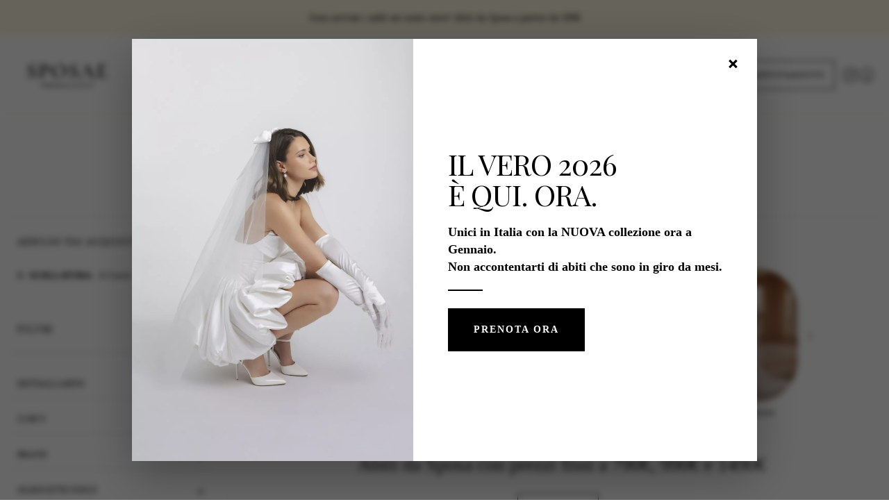

--- FILE ---
content_type: text/html; charset=UTF-8
request_url: https://www.sposae.com/abiti-da-sposa-c-23/economici-online.html?scollatura=5591
body_size: 35629
content:
<!doctype html>
<html lang="it">
    <head >
                <meta charset="utf-8"/>
<meta name="title" content="Abiti da Sposa 2026 Catalogo Completo 790€"/>
<meta name="description" content="Catalogo completo di Abiti da sposa visitabile online per gli atelier a Milano, Lissone, Brescia, Roma e Torino. Acquista vestiti da sposa in modo conveniente per te grazie a Sposae con Abiti da Sposa a 790€ e 990€. Scopri la vasta scelta presente nel nostro catalogo online e prenota facilmente un appuntamento."/>
<meta name="robots" content="INDEX,FOLLOW"/>
<meta name="viewport" content="width=device-width, initial-scale=1"/>
<meta name="format-detection" content="telephone=no"/>
<title>Abiti da Sposa 2026 Catalogo Completo 790€</title>
<link  rel="stylesheet" type="text/css"  media="screen and (min-width: 768px)" href="https://www.sposae.com/static/frontend/Lixup/blank/it_IT/css/styles-l.min.css" />

<link  rel="stylesheet" type="text/css"  media="all" href="https://www.sposae.com/static/frontend/Lixup/blank/it_IT/css/theme-custom.min.css" />
<link  rel="stylesheet" type="text/css"  media="all" href="https://www.sposae.com/static/frontend/Lixup/blank/it_IT/Magezon_Core/css/owlcarousel/owl.carousel.min.css" />
<link  rel="stylesheet" type="text/css"  media="all" href="https://www.sposae.com/static/frontend/Lixup/blank/it_IT/Magezon_Core/css/owlcarousel/owl.theme.default.min.css" />
<link  rel="stylesheet" type="text/css"  media="all" href="https://www.sposae.com/static/frontend/Lixup/blank/it_IT/css/custom/catalog-optimization.min.css" />
<link  rel="stylesheet" type="text/css"  media="all" href="https://www.sposae.com/static/frontend/Lixup/blank/it_IT/css/custom/product-image-optimization.min.css" />
<link  rel="stylesheet" type="text/css"  media="all" href="https://www.sposae.com/static/frontend/Lixup/blank/it_IT/css/custom/product-gallery-size.min.css" />
<link  rel="stylesheet" type="text/css"  media="all" href="https://www.sposae.com/static/frontend/Lixup/blank/it_IT/css/massive-override.min.css" />
<link  rel="stylesheet" type="text/css"  media="all" href="https://www.sposae.com/static/frontend/Lixup/blank/it_IT/Magezon_Core/css/mgz_bootstrap.min.css" />
<link  rel="stylesheet" type="text/css"  media="all" href="https://www.sposae.com/static/frontend/Lixup/blank/it_IT/css/custom/catalog-slider-fix.min.css" />
<link  rel="stylesheet" type="text/css"  media="all" href="https://www.sposae.com/static/frontend/Lixup/blank/it_IT/css/page-category.min.css" />
<link  rel="stylesheet" type="text/css"  media="all" href="https://www.sposae.com/static/frontend/Lixup/blank/it_IT/css/custom/product-labels.min.css" />













<link rel="preload" as="font" crossorigin="anonymous" href="https://www.sposae.com/static/frontend/Lixup/blank/it_IT/fonts/opensans/light/opensans-300.woff2" />
<link rel="preload" as="font" crossorigin="anonymous" href="https://www.sposae.com/static/frontend/Lixup/blank/it_IT/fonts/opensans/regular/opensans-400.woff2" />
<link rel="preload" as="font" crossorigin="anonymous" href="https://www.sposae.com/static/frontend/Lixup/blank/it_IT/fonts/opensans/semibold/opensans-600.woff2" />
<link rel="preload" as="font" crossorigin="anonymous" href="https://www.sposae.com/static/frontend/Lixup/blank/it_IT/fonts/opensans/bold/opensans-700.woff2" />
<link rel="preload" as="font" crossorigin="anonymous" href="https://www.sposae.com/static/frontend/Lixup/blank/it_IT/fonts/Luma-Icons.woff2" />
<link  rel="dns-prefetch" href="https://fonts.googleapis.com" />
<link  rel="dns-prefetch" href="https://www.googletagmanager.com" />
<link  rel="preconnect" rel_type="crossorigin" href="https://fonts.gstatic.com" />
<link  rel="preconnect" href="https://www.google-analytics.com" />
<link  rel="shortcut icon" type="image/x-icon" href="https://www.sposae.com/favicon.ico" />
<link  rel="shortcut icon" type="image/x-icon" href="https://www.sposae.com/media/favicon/stores/1/sposae_favicon_2.png" />
<link  rel="icon" type="image/png" sizes="64x64" href="https://www.sposae.com/favicon.png" />
<link  rel="stylesheet" type="text/css" href="https://fonts.googleapis.com/css2?family=Montserrat:wght@400;600;700&display=swap" />
<link  rel="stylesheet" type="text/css" href="https://fonts.googleapis.com/css?family=Playfair+Display&display=swap" />
<link  rel="stylesheet" type="text/css" href="https://fonts.googleapis.com/css2?family=Pinyon+Script&display=swap" />
<link  rel="stylesheet" type="text/css" href="https://fonts.googleapis.com/css2?family=Great+Vibes&display=swap" />
<link  rel="stylesheet" type="text/css" href="https://fonts.googleapis.com/css2?family=Cinzel:wght@400;600&display=swap" />
<link  rel="stylesheet" type="text/css" href="https://fonts.googleapis.com/css2?family=Josefin+Sans:wght@400;600&display=swap" />
<link  rel="stylesheet" type="text/css" href="https://fonts.googleapis.com/css2?family=Antonio:wght@300;400&display=swap" />
<link  rel="icon" type="image/x-icon" href="https://www.sposae.com/media/favicon/stores/1/sposae_favicon_2.png" />
<link  rel="canonical" href="https://www.sposae.com/abiti-da-sposa-c-23/economici-online.html" />
        
<meta property="og:type" content="website" />
<meta property="og:title" content="Abiti da Sposa 2026 Catalogo Completo 790€" />
<meta property="og:description" content="Catalogo completo di Abiti da sposa visitabile online per gli atelier a Milano, Lissone, Brescia, Roma e Torino. Acquista vestiti da sposa in modo conveniente per te grazie a Sposae con Abiti da Sposa a 790€ e 990€. Scopri la vasta scelta presente nel nostro catalogo online e prenota facilmente un appuntamento." />
<meta property="og:url" content="https://www.sposae.com/abiti-da-sposa-c-23/economici-online.html?scollatura=5591" />
<meta property="og:locale" content="it_IT" />

<!-- Google Tag Manager -->

<!-- End Google Tag Manager -->

<!-- Google Tag Manager (noscript) -->
<noscript><iframe src="https://www.googletagmanager.com/ns.html?id=GTM-TDRDDNJ"
height="0" width="0" style="display:none;visibility:hidden"></iframe></noscript>
<!-- End Google Tag Manager (noscript) -->

<!-- UTM Tracking Script -->

<!-- ⚡ CRITICAL CSS: Inline Above-the-Fold Styles (prevents FOUC) -->
<style id="critical-css">


*{box-sizing:border-box}
body{margin:0;font-family:'CormorantGaramond-Regular',Georgia,serif;font-size:18px;line-height:1.5;color:#000;background:#fff}
a{text-decoration:none;color:inherit}


.page-wrapper{display:block;width:100%}
.page-header{border-bottom:1px solid #f4ede8;margin-bottom:20px}
.header.content{display:flex;align-items:center;justify-content:space-between;padding:20px 15px;background:rgba(255,255,255,0.8);max-width:1280px;margin:0 auto}


.logo{margin:0;width:100%;max-width:185px}
.logo img{max-width:154px;height:71px;display:block}


@media(max-width:768px){
    .page-header .header.content{display:flex!important;flex-direction:row!important;flex-wrap:nowrap!important;align-items:center!important;justify-content:space-between!important;padding:12px 15px!important}
    
    .nav-toggle,.action.nav-toggle,span[data-action="toggle-nav"]{position:static!important;display:flex!important;align-items:center!important;justify-content:center!important;order:1!important;flex:0 0 auto!important;width:40px!important;height:40px!important;margin:0!important;background:transparent!important;border:none!important;cursor:pointer!important}
    
    .page-header .header.content .logo{position:static!important;order:2!important;flex:1 1 auto!important;display:flex!important;justify-content:center!important;margin:0 10px!important;max-width:none!important;width:auto!important}
    .logo img{max-width:130px!important;max-height:60px!important;height:auto!important}
    
    .page-header .header.content .block-search{position:static!important;order:3!important;flex:0 0 auto!important;width:40px!important;margin:0!important}
    
    .page-header .header.content .social-icons{display:none!important}
}

@media(min-width:769px){
    .nav-toggle,.action.nav-toggle,span[data-action="toggle-nav"]{display:none!important;visibility:hidden!important}
}


.block-search{display:flex;align-items:center;width:auto}
.block-search .control{position:relative}
.block-search input{padding:8px 12px;border:1px solid #ddd;border-radius:4px;font-size:14px}


.block-search .block-title{display:none!important}
.minisearch-label,.label[data-role="minisearch-label"]{display:block!important}
.action.advanced,.advanced-search{display:none!important}
.block-search .action.search span{display:none!important}
.skip-link,.screen-reader-text{position:absolute!important;left:-9999px!important;width:1px!important;height:1px!important;overflow:hidden!important}


.block-search .action.search::before{content:"";display:block;background-image:url("[data-uri]");background-repeat:no-repeat;background-size:20px 20px;width:20px;height:20px}
.minisearch label.label::before{content:"";display:block;background-image:url("[data-uri]");background-repeat:no-repeat;background-size:22px 22px;width:22px;height:22px;margin:0;cursor:pointer}


.nav-sections{display:block}
.navigation{display:flex;list-style:none;margin:0;padding:0}
.navigation>li{margin:0 15px}
.navigation a{display:block;padding:10px 0;font-family:'Montserrat',sans-serif;font-size:14px;font-weight:600;color:#000}

@media(max-width:768px){
    .navigation{display:none;flex-direction:column}
    .nav-open .navigation{display:flex}
}


.top-header{background-color:#f4ede8;overflow:hidden}
.top-header p{font-family:'Montserrat',sans-serif;padding:8px 0;margin:0;font-size:12px;font-weight:500;line-height:15px;color:#000;text-align:center}


.customer-welcome{display:flex;align-items:center;gap:10px}
.customer-welcome a{font-size:13px}


.page-title-wrapper{margin:20px 0}
.page-title{font-family:'Playfair Display',Georgia,serif;font-size:32px;font-weight:400;margin:0}


.toolbar{display:flex;justify-content:space-between;align-items:center;margin:20px 0;padding:10px 0;border-top:1px solid #ddd;border-bottom:1px solid #ddd}
.toolbar-sorter,.toolbar-amount{font-size:14px}


.sidebar-main{width:25%;min-width:220px}
.filter-title{font-family:'Montserrat',sans-serif;font-size:16px;font-weight:600;margin:0 0 10px}
.filter-options{list-style:none;padding:0;margin:0}
.filter-options-item{border-bottom:1px solid #ddd;padding:10px 0}
.filter-options-title{cursor:pointer;font-weight:600;font-size:14px}
.filter-options-content{padding-top:10px}
.filter-options-content .item{padding:5px 0}
.filter-options-content a{font-size:14px;color:#333}


.header.links{display:none!important}
.header.links li{padding:0;margin:0 8px}
.header.links li a,.header.links li span{display:block;font-family:'Playfair Display',sans-serif;font-size:12px;font-weight:400;text-transform:uppercase;padding:10px;color:#111}


.social-icons{margin-left:20px;display:flex;align-items:center}
.social-icons .icons>div>div{display:flex!important;flex-direction:row!important;gap:10px;align-items:center}
.social-icons figure{display:flex;min-width:24px;margin:0;margin-bottom:0}
.social-icons figure.insta,.social-icons figure.facebook{margin-bottom:0}


.block-compare,.action.tocompare,.compare.wrapper{display:none!important}


.secondary-button,.nav-item-button a,a.appointment-popup,.pagebuilder-button-primary{display:inline-flex;align-items:center;justify-content:center;background-color:#111;border:1px solid #111;color:#fff;font-family:'Montserrat',sans-serif;font-size:11px;font-weight:400;letter-spacing:1.1px;text-transform:uppercase;padding:14px;text-align:center;border-radius:0;text-decoration:none;transition:none}


.page-header .header.panel{background-color:#ffeee4}


body{opacity:1;transition:opacity 0.1s}
</style>
<!-- ⚡ ANTI-CLS: Hide content until fully loaded -->
<style>
body.page-loading {
    opacity: 0;
    transition: opacity 0.3s ease-in-out;
}
body.page-loaded {
    opacity: 1;
}
</style>


<noscript>
    <link rel="stylesheet" href="https://www.sposae.com/static/frontend/Lixup/blank/it_IT/css/styles-m.min.css" />
</noscript>
    
<style>
	@media (min-width: 1260px) {
		.magezon-builder .mgz-container {width: 1260px;}
	}
	</style>
    </head>
    <body data-container="body"
          data-mage-init='{"loaderAjax": {}, "loader": { "icon": "https://www.sposae.com/static/frontend/Lixup/blank/it_IT/images/loader-2.gif"}}'
        id="html-body" class="page-with-filter page-products categorypath-abiti-da-sposa-c-23-economici-online category-economici-online catalog-category-view page-layout-2columns-left">
        







<div class="page-wrapper"><header class="page-header"><style>#html-body [data-pb-style=KAJYPW1]{justify-content:flex-start;display:flex;flex-direction:column;background-color:#fff8e0;background-position:left top;background-size:cover;background-repeat:no-repeat;background-attachment:scroll;padding-top:15px;padding-bottom:5px}</style><div data-content-type="row" data-appearance="full-bleed" data-enable-parallax="0" data-parallax-speed="0.5" data-background-images="{}" data-background-type="image" data-video-loop="true" data-video-play-only-visible="true" data-video-lazy-load="true" data-video-fallback-src="" data-element="main" data-pb-style="KAJYPW1"><div data-content-type="text" data-appearance="default" data-element="main"><p style="text-align: center;">Sono arrivati i saldi nei nostri store! Abiti da Sposa a partire da 590€</p></div></div><div class="container"><div class="header content"><span data-action="toggle-nav" class="action nav-toggle"><span>Toggle Nav</span></span>
<a
    class="logo"
    href="https://www.sposae.com/"
    title="Sposae&#x20;Abiti&#x20;da&#x20;Sposa"
    aria-label="store logo">
    <img src="https://www.sposae.com/media/logo/stores/1/Sottotitolo_2.png"
         title="Sposae&#x20;Abiti&#x20;da&#x20;Sposa"
         alt="Sposae&#x20;Abiti&#x20;da&#x20;Sposa"
            width="295"            height="125"    />
</a>
    <div class="sections nav-sections">
                <div class="section-items nav-sections-items"
             data-mage-init='{"tabs":{"openedState":"active"}}'>
                                            <div class="section-item-title nav-sections-item-title"
                     data-role="collapsible">
                    <a class="nav-sections-item-switch"
                       data-toggle="switch" href="#store.menu">
                        Menu                    </a>
                </div>
                <div class="section-item-content nav-sections-item-content"
                     id="store.menu"
                     data-role="content">
                    <a class="logo" href="https://www.sposae.com/" title="Sposae Abiti da Sposa" aria-label="store logo">
    <img src="https://www.sposae.com/media/logo/stores/1/LOGO_SPOSAE_NERO_PNG_3_.png" title="Sposae Abiti da Sposa"
         alt="Sposae Abiti da Sposa" width="185" height="57">
</a>

<nav class="navigation" data-action="navigation">
    <style>#html-body [data-pb-style=WYDJ7RX]{margin-top:30px;margin-bottom:30px}</style><div data-content-type="html" data-appearance="default" data-element="main" data-pb-style="WYDJ7RX" data-decoded="true"><style>
  /* Stili Generali Menu */
  .my-menu {
    list-style: none !important;
    margin: 0 auto !important; /* Centra il menu */
    padding: 10px 0 !important; /* Aggiunge un po' d'aria sopra/sotto */
    display: flex !important;
    justify-content: center !important; /* Centra gli elementi */
    align-items: center !important;
    background: #fff !important;
    position: relative !important;
    width: 100% !important; /* Occupa tutta la larghezza */
  }

  .my-li {
    position: relative !important;
    /* SOSTITUISCE 'gap' per una maggiore compatibilità */
    margin: 0 15px !important; 
  }

  .my-link {
    font-weight: 400 !important;
    font-size: 14px !important;
    text-transform: uppercase !important;
    display: inline-block !important;
    padding: 8px 0 !important;
    color: #000 !important;
    text-decoration: none !important;
    white-space: nowrap; /* Impedisce al testo di andare a capo */
    letter-spacing: 0.5px !important; /* Aggiunge respiro tra le lettere */
  }

  /* Stile Freccia per Sottomenu */
  .my-li.has-submenu > .my-link::after {
    content: ' \25BE' !important;
    font-size: 0.7em !important;
    margin-left: 5px !important;
    vertical-align: middle !important;
  }

  /* Stili Sottomenu */
  .my-submenu {
    display: none !important;
    position: absolute !important;
    top: 100% !important;
    left: 0 !important;
    background: #fff !important;
    min-width: 200px !important;
    z-index: 999 !important;
    padding: 0 !important;
    margin: 0 !important;
    list-style: none !important;
    border: 1px solid #eee !important; /* Aggiunge un bordo leggero */
  }

  .my-submenu .my-link {
    white-space: nowrap !important;
    font-size: 14px !important;
    padding: 15px !important;
    color: #000 !important;
    display: block !important;
    text-transform: none !important;
  }

  .my-submenu .my-link:hover {
    background: #fff5f5 !important;
  }

  .my-li:hover > .my-submenu {
    display: block !important;
  }
  
  .my-submenu .my-submenu {
    top: 0 !important;
    left: 100% !important;
  }

  /* Stili per Mobile (uguali a prima) */
  @media (max-width: 768px) {
    .my-menu {
      flex-direction: column !important;
      align-items: flex-start !important;
      background: transparent !important;
    }
    .my-li {
      margin: 0 !important;
      width: 100%;
    }
    .my-submenu {
      position: static !important;
      background: transparent !important;
      border: none !important;
    }
    .my-submenu .my-submenu {
      position: static !important;
    }
    .my-menu > .my-li > .my-link {
      margin-left: 10px !important;
      padding: 10px 0 !important;
      border-bottom: 0.1px solid #000 !important;
      width: 100% !important;
      font-size: 16px !important;
      display: block !important;
      box-sizing: border-box !important;
    }
  }
</style>

<nav aria-label="Menu principale">

<ul class="my-menu" role="menubar" aria-label="Menu principale" data-mage-init='{"menu": {"responsive":true, "expanded":false, "position":{"my":"left top","at":"left bottom"}, "mediaBreakpoint": "(max-width: 768px)"}}'>
    
    <li class="my-li" role="none">
        <a class="my-link" href="https://www.sposae.com/la-storia-di-sposae/">Chi Siamo</a>
    </li>

    <li class="my-li" role="none">
        <a class="my-link" href="https://www.sposae.com/abiti-da-sposa-c-23.html">Sposa</a>
        <ul class="my-submenu" role="menu">
            <li class="my-li" role="none"><a class="my-link" href="https://www.sposae.com/abiti-da-sposa-c-23/abiti-da-sposa-2026.html">Collezione 2026</a></li>
            <li class="my-li" role="none"><a class="my-link" href="https://www.sposae.com/abiti-da-sposa-c-23/abiti-da-sposa-2025.html">Collezione 2025</a></li>

            <li class="my-li" role="none">
                <a class="my-link" href="#">Collezioni</a>
                <ul class="my-submenu" role="menu">
                <li class="my-li" role="none"><a class="my-link" href="https://www.sposae.com/abiti-da-sposa-c-23/economici-online.html/">Tutti i Modelli</a></li>
            <li class="my-li" role="none"><a class="my-link" href="https://www.sposae.com/abiti-da-sposa-c-23/the-diva.html">The Diva</a></li>
            <li class="my-li" role="none"><a class="my-link" href="https://www.sposae.com/abiti-da-sposa-c-23/sposae-romantica.html/">Romantica</a></li>
             <li class="my-li" role="none"><a class="my-link" href="https://www.sposae.com/abiti-da-sposa-c-23/sposae-essential.html/">Essential</a></li>
                </ul>
            </li>
            
            <li class="my-li" role="none">
                <a class="my-link" href="#">Silhouette</a>
                <ul class="my-submenu" role="menu">
                    <li class="my-li" role="none"><a class="my-link" href="https://www.sposae.com/abiti-da-sposa-c-23/a-sirena.html/">Abito da Sposa a Sirena</a></li>
                    <li class="my-li" role="none"><a class="my-link" href="https://www.sposae.com/abiti-da-sposa-c-23/silhouette/abito-da-sposa-semi-sirena.html/">Abito da Sposa Semi Sirena</a></li>
                    <li class="my-li" role="none"><a class="my-link" href="https://www.sposae.com/abiti-da-sposa-c-23/principessa-a-line.html/">Abito da Sposa Principesco</a></li>
                    <li class="my-li" role="none"><a class="my-link" href="https://www.sposae.com/abiti-da-sposa-c-23/silhouette/abito-da-sposa-semi-ampio.html/">Abito da Sposa Semi Ampio</a></li>
                    <li class="my-li" role="none"><a class="my-link" href="https://www.sposae.com/abiti-da-sposa-c-23/scivolato.html/">Abito da Sposa Scivolato</a></li>
                    <li class="my-li" role="none"><a class="my-link" href="https://www.sposae.com/abiti-da-sposa-c-23/silhouette/abito-da-sposa-corto.html/">Abito da Sposa Corto</a></li>
                    <li class="my-li" role="none"><a class="my-link" href="https://www.sposae.com/abiti-da-sposa-c-23/silhouette/abito-da-sposa-completo.html/">Abito da Sposa Completo</a></li>
                    <li class="my-li" role="none"><a class="my-link" href="https://www.sposae.com/abiti-da-sposa-c-23/stile-bustier.html/">Abito da Sposa Bustier</a></li>
                    <li class="my-li" role="none"><a class="my-link" href="https://www.sposae.com/abiti-da-sposa-c-23/curvy.html/">Abito da Sposa Curvy</a></li>
                </ul>
            </li>
            <li class="my-li" role="none">
                <a class="my-link" href="#">Stili</a>
                <ul class="my-submenu" role="menu">
                    <li class="my-li" role="none"><a class="my-link" href="https://www.sposae.com/abiti-da-sposa-c-23/stile-matrimonio/abito-da-sposa-country-chic.html/">Abito da Sposa Country Chic</a></li>
                    <li class="my-li" role="none"><a class="my-link" href="https://www.sposae.com/abiti-da-sposa-c-23/stile-matrimonio/abito-da-sposa-beach-chic.html/">Abito da Sposa Beach Chic</a></li>
                    <li class="my-li" role="none"><a class="my-link" href="https://www.sposae.com/abiti-da-sposa-c-23/stile-matrimonio/abito-da-sposa-romantico.html/">Abito da Sposa Romantico</a></li>
                    <li class="my-li" role="none"><a class="my-link" href="https://www.sposae.com/abiti-da-sposa-c-23/stile-matrimonio/abito-da-sposa-moderno.html/">Abito da Sposa Moderno</a></li>
                    <li class="my-li" role="none"><a class="my-link" href="https://www.sposae.com/abiti-da-sposa-c-23/stile-matrimonio/abito-da-sposa-fashion.html/">Abito ad Sposa Fashion</a></li>
                    <li class="my-li" role="none"><a class="my-link" href="https://www.sposae.com/abiti-da-sposa-c-23/stile-matrimonio/abito-da-sposa-minimal.html/">Abito da Sposa Minimal</a></li>
                </ul>
            </li>
            <li class="my-li" role="none">
                <a class="my-link" href="#">Location</a>
                <ul class="my-submenu" role="menu">
                    <li class="my-li" role="none"><a class="my-link" href="https://www.sposae.com/abiti-da-sposa-c-23/location-matrimonio/abito-da-sposa-per-matrimonio-in-ristorante.html">Ristorante</a></li>
                    <li class="my-li" role="none"><a class="my-link" href="https://www.sposae.com/abiti-da-sposa-c-23/location-matrimonio/abito-da-sposa-per-matrimonio-in-cascina.html">Cascina</a></li>
                    <li class="my-li" role="none"><a class="my-link" href="https://www.sposae.com/abiti-da-sposa-c-23/location-matrimonio/abito-da-sposa-per-matrimonio-in-agriturismo.html">Agriturismo</a></li>
                    <li class="my-li" role="none"><a class="my-link" href="https://www.sposae.com/abiti-da-sposa-c-23/location-matrimonio/matrimonio-spiaggia-mare.html">Spiaggia e Mare</a></li>
                    <li class="my-li" role="none"><a class="my-link" href="https://www.sposae.com/abiti-da-sposa-c-23/location-matrimonio/abito-da-sposa-per-matrimonio-in-montagna.html">Montagna</a></li>
                    <li class="my-li" role="none"><a class="my-link" href="https://www.sposae.com/abiti-da-sposa-c-23/location-matrimonio/abito-da-sposa-per-matrimonio-nel-castello.html">Castello</a></li>
                    <li class="my-li" role="none"><a class="my-link" href="https://www.sposae.com/abiti-da-sposa-c-23/location-matrimonio/abito-da-sposa-per-matrimonio-in-villa.html">Villa</a></li>
                    <li class="my-li" role="none"><a class="my-link" href="https://www.sposae.com/abiti-da-sposa-c-23/location-matrimonio/abito-da-sposa-per-matrimonio-al-lago.html">Lago</a></li>
                    <li class="my-li" role="none"><a class="my-link" href="https://www.sposae.com/abiti-da-sposa-c-23/location-matrimonio/abito-da-sposa-per-matrimonio-in-vigna.html">Vigna</a></li>
                </ul>
            </li>
            <li class="my-li" role="none">
                <a class="my-link" href="#">Scollatura</a>
                <ul class="my-submenu" role="menu">
                    <li class="my-li" role="none"><a class="my-link" href="https://www.sposae.com/abiti-da-sposa-c-23/scollatura/abito-da-sposa-con-scollatura-a-cuore.html">Scollo a Cuore</a></li>
                    <li class="my-li" role="none"><a class="my-link" href="https://www.sposae.com/abiti-da-sposa-c-23/scollatura/abito-da-sposa-con-scollatura-a-v.html">Scollo a V</a></li>
                    <li class="my-li" role="none"><a class="my-link" href="https://www.sposae.com/abiti-da-sposa-c-23/scollatura/abito-da-sposa-con-scollatura-a-punta.html">Scollo a Punta</a></li>
                    <li class="my-li" role="none"><a class="my-link" href="https://www.sposae.com/abiti-da-sposa-c-23/scollatura/abito-da-sposa-con-scollatura-dritta.html">Scollo Dritto</a></li>
                    <li class="my-li" role="none"><a class="my-link" href="https://www.sposae.com/abiti-da-sposa-c-23/scollatura/abito-da-sposa-con-girocollo.html">Girocollo</a></li>
                    <li class="my-li" role="none"><a class="my-link" href="https://www.sposae.com/abiti-da-sposa-c-23/scollatura/abito-da-sposa-con-scollatura-a-barchetta.html">Scollo a Barchetta</a></li>
                    <li class="my-li" role="none"><a class="my-link" href="https://www.sposae.com/abiti-da-sposa-c-23/scollatura/abito-da-sposa-con-scollatura-omerale.html">Scollo Omerale</a></li>
                    <li class="my-li" role="none"><a class="my-link" href="https://www.sposae.com/abiti-da-sposa-c-23/scollatura/abito-da-sposa-con-scollatura-all-americana.html">Scollo all’americana</a></li>
                    <li class="my-li" role="none"><a class="my-link" href="https://www.sposae.com/abiti-da-sposa-c-23/scollatura/abito-da-sposa-a-collo-alto.html">A Collo Alto</a></li>
                    <li class="my-li" role="none"><a class="my-link" href="https://www.sposae.com/abiti-da-sposa-c-23/scollatura/abito-da-sposa-con-scollo-quadrato.html">Scollo quadrato</a></li>
                </ul>
            </li>
        </ul>
    </li>
    
    <li class="my-li" role="none">
        <a class="my-link" href="https://www.sposae.com/abiti-da-sposo-c-51.html">Sposo</a>
    </li>
    
    <li class="my-li" role="none">
        <a class="my-link" href="#">Città</a>
        <ul class="my-submenu" role="menu">
            <li class="my-li" role="none"><a class="my-link" href="https://www.sposae.com/orari-e-informazioni-sposae">Orari e info</a></li>
            <li class="my-li" role="none"><a class="my-link" href="https://www.sposae.com/abiti-da-sposa-milano.html">Abiti da Sposa Milano</a></li>
            <li class="my-li" role="none"><a class="my-link" href="https://www.sposae.com/abiti-da-sposa-lissone.html/">Abito da Sposa Lissone</a></li>
            <li class="my-li" role="none"><a class="my-link" href="https://www.sposae.com/abiti-sposa-torino.html/">Abito da Sposa Torino</a></li>
            <li class="my-li" role="none"><a class="my-link" href="https://www.sposae.com/abiti-da-sposa-brescia.html/">Abito da Sposa Brescia</a></li>
            <li class="my-li" role="none"><a class="my-link" href="/abito-da-sposa-roma.html">Abito da Sposa Roma</a></li>
            <li class="my-li" role="none"><a class="my-link" href="https://www.sposae.com/abiti-da-sposa-monza.html/">Abito da Sposa Monza e Brianza</a></li>
            <li class="my-li" role="none">
                <a class="my-link" href="#">Da dove puoi Raggiungerci</a>
                <ul class="my-submenu" role="menu">
                    <li class="my-li" role="none"><a class="my-link" href="https://www.sposae.com/abiti-da-sposa-bergamo.html">Abiti da Sposa Bergamo</a></li>
                    <li class="my-li" role="none"><a class="my-link" href="https://www.sposae.com/abiti-da-sposa-pavia.html">Abito da Sposa Pavia</a></li>
                    <li class="my-li" role="none"><a class="my-link" href="https://www.sposae.com/abiti-da-sposa-como.html">Abito da Sposa Como</a></li>
                    <li class="my-li" role="none"><a class="my-link" href="https://www.sposae.com/abiti-da-sposa-alessandria.html">Abito da Sposa Alessandria</a></li>
                    <li class="my-li" role="none"><a class="my-link" href="https://www.sposae.com/abiti-da-sposa-varese.html">Abito da Sposa Varese</a></li>
                    <li class="my-li" role="none"><a class="my-link" href="https://www.sposae.com/abiti-da-sposa-novara.html">Abito da Sposa Novara</a></li>
                </ul>
            </li>
        </ul>
    </li>
    
    <li class="my-li" role="none">
        <a class="my-link" href="#">Info</a>
        <ul class="my-submenu" role="menu">
            <li class="my-li" role="none"><a class="my-link" href="https://www.sposae.com/la-storia-di-sposae/">La nostra Storia</a></li>
            <li class="my-li" role="none"><a class="my-link" href="https://www.sposae.com/domande-frequenti/">Domande Frequenti</a></li>
            <li class="my-li" role="none"><a class="my-link" href="https://www.sposae.com/blog/">Sposae Blog</a></li>
        </ul>
    </li>

    <li class="my-li" role="none">
        <a class="my-link" href="https://www.sposae.com/le-nostre-spose">Nostre Spose</a>
    </li>
</ul>



</nav></div>    </ul>
</nav>
                </div>
                                    </div>
    </div>
<div class="block block-search">
    <div class="block block-title"><strong>Search</strong></div>
    <div class="block block-content">
        <form class="form minisearch" id="search_mini_form"
              action="https://www.sposae.com/catalogsearch/result/" method="get">
                        <label class="label" for="search" data-role="minisearch-label">
                <span>Search</span>
            </label>
            <div class="field search">
                <div class="field-search-wrapper">
                    <div class="control">
                        <input id="search"
                               data-mage-init='{
                            "quickSearch": {
                                "formSelector": "#search_mini_form",
                                "url": "https://www.sposae.com/search/ajax/suggest/",
                                "destinationSelector": "#search_autocomplete",
                                "minSearchLength": "3"
                            }
                        }'
                               type="text"
                               name="q"
                               value=""
                               placeholder="Search"
                               class="input-text"
                               maxlength="128"
                               role="combobox"
                               aria-haspopup="false"
                               aria-autocomplete="both"
                               autocomplete="off"
                               aria-expanded="false"/>
                        <div id="search_autocomplete" class="search-autocomplete"></div>
                        <div class="nested">
    <a class="action advanced" href="https://www.sposae.com/catalogsearch/advanced/" data-action="advanced-search">
        Advanced Search    </a>
</div>
                    </div>
                    <div class="actions">
                        <button type="submit"
                                title="Search"
                                class="action search"
                                aria-label="Search"
                        >
                            <span>Search</span>
                        </button>
                    </div>
                </div>
            </div>
        </form>
    </div>
</div>
<style>#html-body [data-pb-style=LIWWSUQ],#html-body [data-pb-style=TAAPFOR]{background-position:left top;background-size:cover;background-repeat:no-repeat;background-attachment:scroll}#html-body [data-pb-style=LIWWSUQ]{justify-content:flex-start;display:flex;flex-direction:column}#html-body [data-pb-style=TAAPFOR]{align-self:stretch}#html-body [data-pb-style=CRJJMGR]{display:flex;width:100%}#html-body [data-pb-style=CVJCSWU]{justify-content:flex-start;display:flex;flex-direction:column;background-position:left top;background-size:cover;background-repeat:no-repeat;background-attachment:scroll;width:100%;align-self:stretch}#html-body [data-pb-style=YGDFDSG]{display:none}#html-body [data-pb-style=AM58RQC]{display:inline-block}#html-body [data-pb-style=UVTNJFX]{text-align:center}#html-body [data-pb-style=R03I9LL]{border-style:none}#html-body [data-pb-style=G35CXRJ],#html-body [data-pb-style=JG3UYLF]{max-width:100%;height:auto}#html-body [data-pb-style=CMI6WJA]{border-style:none}#html-body [data-pb-style=B9A5HEU],#html-body [data-pb-style=C56F7VE]{max-width:100%;height:auto}@media only screen and (max-width: 768px) { #html-body [data-pb-style=CMI6WJA],#html-body [data-pb-style=R03I9LL]{border-style:none} }</style><div class="social-icons" data-content-type="row" data-appearance="full-bleed" data-enable-parallax="0" data-parallax-speed="0.5" data-background-images="{}" data-background-type="image" data-video-loop="true" data-video-play-only-visible="true" data-video-lazy-load="true" data-video-fallback-src="" data-element="main" data-pb-style="LIWWSUQ"><div class="pagebuilder-column-group icons" data-background-images="{}" data-content-type="column-group" data-appearance="default" data-grid-size="12" data-element="main" data-pb-style="TAAPFOR"><div class="pagebuilder-column-line" data-content-type="column-line" data-element="main" data-pb-style="CRJJMGR"><div class="pagebuilder-column" data-content-type="column" data-appearance="full-height" data-background-images="{}" data-element="main" data-pb-style="CVJCSWU"><div class="header-wishlist" data-content-type="html" data-appearance="default" data-element="main" data-pb-style="YGDFDSG" data-decoded="true">    <a href="https://www.sposae.com/guestwishlist/">
        <svg width="24" height="24" viewbox="0 0 24 24" fill="none" xmlns="http://www.w3.org/2000/svg">
            <path d="M12 21.0212C11.8619 21.0208 11.7278 20.9746 11.6187 20.89C8.14313 18.1895 5.74899 15.8641 4.07372 13.57C1.93588 10.6383 1.4483 7.93162 2.62349 5.52498C3.46113 3.80595 5.86776 2.39948 8.68072 3.21836C10.0219 3.60576 11.192 4.43655 12 5.57499C12.808 4.43655 13.9781 3.60576 15.3193 3.21836C18.126 2.41198 20.5389 3.80595 21.3765 5.52498C22.5517 7.93162 22.0641 10.6383 19.9263 13.57C18.251 15.8641 15.8569 18.1895 12.3813 20.89C12.2722 20.9746 12.1381 21.0208 12 21.0212ZM7.08046 4.23727C6.41113 4.21122 5.74735 4.36795 5.16036 4.69063C4.57338 5.0133 4.08535 5.48975 3.74867 6.06882C2.77977 8.05664 3.21734 10.2695 5.08639 12.8262C7.07193 15.3889 9.39793 17.6686 12 19.6022C14.6017 17.6705 16.9276 15.3929 18.9136 12.8324C20.7889 10.2695 21.2202 8.05664 20.2513 6.07507C19.6262 4.82487 17.7509 3.83096 15.6631 4.41855C14.9936 4.6164 14.373 4.95221 13.8412 5.40438C13.3093 5.85656 12.8781 6.41507 12.5751 7.04398C12.528 7.15863 12.4479 7.25669 12.3449 7.3257C12.242 7.39471 12.1208 7.43156 11.9969 7.43156C11.8729 7.43156 11.7518 7.39471 11.6488 7.3257C11.5459 7.25669 11.4658 7.15863 11.4187 7.04398C11.118 6.41349 10.6874 5.85368 10.1553 5.40122C9.62309 4.94877 9.0013 4.6139 8.33066 4.41855C7.92435 4.30046 7.50358 4.23944 7.08046 4.23727Z" fill="#111111"></path>
        </svg>
        <span class="guest-wishlist-count" data-bind="scope: 'lixup-guest-wishlist'" data-name="">
        <!--ko if: ajaxDone -->
            <span data-bind="text: count" href="https://www.sposae.com/guestwishlist/" class="guest-wishlist-count-show"></span>
        <!-- /ko -->
        </span>
    </a>

    



</div><div data-content-type="buttons" data-appearance="inline" data-same-width="false" data-element="main"><div data-content-type="button-item" data-appearance="default" data-element="main" data-pb-style="AM58RQC"><a class="pagebuilder-button-primary" href="/appuntamento.html" target="" data-link-type="default" data-element="link" data-pb-style="UVTNJFX"><span data-element="link_text">Prenota un Appuntamento</span></a></div></div><figure class="insta" data-content-type="image" data-appearance="full-width" data-element="main" data-pb-style="R03I9LL"><a href="https://www.instagram.com/sposaeofficial" target="" data-link-type="default" aria-label="Seguici su Instagram" data-element="link"><img class="pagebuilder-mobile-hidden" src="https://www.sposae.com/media/wysiwyg/sposae/instagram.png" alt="" title="" data-element="desktop_image" data-pb-style="G35CXRJ"><img class="pagebuilder-mobile-only" src="https://www.sposae.com/media/wysiwyg/sposae/instagram.png" alt="" title="" data-element="mobile_image" data-pb-style="JG3UYLF"></a></figure><figure class="facebook" data-content-type="image" data-appearance="full-width" data-element="main" data-pb-style="CMI6WJA"><a href="https://www.facebook.com/SposaeAtelier" target="" data-link-type="default" aria-label="Seguici su Facebook" data-element="link"><img class="pagebuilder-mobile-hidden" src="https://www.sposae.com/media/wysiwyg/sposae/Facebook.png" alt="" title="" data-element="desktop_image" data-pb-style="C56F7VE"><img class="pagebuilder-mobile-only" src="https://www.sposae.com/media/wysiwyg/sposae/Facebook.png" alt="" title="" data-element="mobile_image" data-pb-style="B9A5HEU"></a></figure></div></div></div></div><ul class="compare wrapper"><li class="item link compare" data-bind="scope: 'compareProducts'" data-role="compare-products-link">
    <a class="action compare no-display" title="Compare&#x20;Products"
       data-bind="attr: {'href': compareProducts().listUrl}, css: {'no-display': !compareProducts().count}"
    >
        Compare Products        <span class="counter qty" data-bind="text: compareProducts().countCaption"></span>
    </a>
</li>

</ul></div></div><!-- ⚡ ANTI-CLS: Hide page during initial load (prevents layout shifts) -->
<style type="text/css">
body.page-loading {
    opacity: 0 !important;
}
body.page-loaded {
    opacity: 1 !important;
    transition: opacity 0.3s ease-in-out;
}
@media only screen and (max-width: 768px) {
    /* Remove margin from mobile menu */
    .navigation ul li .level0.submenu .sposae-submenu .menu-items,
    .section-item-content .menu-items,
    .nav-sections-item-content .menu-items {
        margin-left: 0 !important;
        margin-right: 0 !important;
        padding-left: 0 !important;
        padding-right: 0 !important;
    }
}
@media only screen and (max-width: 1023px) {
    /* Fix for search button alignment */
    .page-header .header.content .block-search {
        display: flex !important;
        align-items: center !important;
    }
}
</style>
</header><div class="breadcrumbs">
    <ul class="items">
                    <li class="item home">
                            <a href="https://www.sposae.com/"
                   title="Go to Home Page">
                    Home                </a>
                        </li>
                    <li class="item category10">
                            <a href="https://www.sposae.com/abiti-da-sposa-c-23.html"
                   title="">
                    Sposa                </a>
                        </li>
                    <li class="item category162">
                            <strong>Abiti da Sposa Catalogo </strong>
                        </li>
            </ul>
</div>
<main id="maincontent" class="page-main"><div id="fp.wp.marker-top"></div><a id="contentarea" tabindex="-1"></a>
<div class="page-title-wrapper">
    <h1 class="page-title"
         id="page-title-heading"                     aria-labelledby="page-title-heading&#x20;toolbar-amount"
        >
        <span class="base" data-ui-id="page-title-wrapper" >Abiti da Sposa Catalogo </span>    </h1>
    </div>
<div class="page messages"><div data-placeholder="messages"></div>
<div data-bind="scope: 'messages'">
    <!-- ko if: cookieMessages && cookieMessages.length > 0 -->
    <div aria-atomic="true" role="alert" data-bind="foreach: { data: cookieMessages, as: 'message' }" class="messages">
        <div data-bind="attr: {
            class: 'message-' + message.type + ' ' + message.type + ' message',
            'data-ui-id': 'message-' + message.type
        }">
            <div data-bind="html: $parent.prepareMessageForHtml(message.text)"></div>
        </div>
    </div>
    <!-- /ko -->

    <!-- ko if: messages().messages && messages().messages.length > 0 -->
    <div aria-atomic="true" role="alert" class="messages" data-bind="foreach: {
        data: messages().messages, as: 'message'
    }">
        <div data-bind="attr: {
            class: 'message-' + message.type + ' ' + message.type + ' message',
            'data-ui-id': 'message-' + message.type
        }">
            <div data-bind="html: $parent.prepareMessageForHtml(message.text)"></div>
        </div>
    </div>
    <!-- /ko -->
</div>

</div><div class="columns"><div class="column main">
<input name="form_key" type="hidden" value="OxhCuvnhX1mtYXQf" /><div id="authenticationPopup" data-bind="scope:'authenticationPopup', style: {display: 'none'}">
            <!-- ko template: getTemplate() --><!-- /ko -->
        
</div>




<div data-mage-init='{"Mirasvit_CacheWarmer\/js\/track":{"pageType":"catalog_category_view","url":"https:\/\/www.sposae.com\/cache_warmer\/track\/","cookieName":"mst-cache-warmer-track","cookieValue":null}}'></div>
    <div class="category-cms">
        <style>#html-body [data-pb-style=CU2F7NN],#html-body [data-pb-style=FDME05Q]{justify-content:flex-start;display:flex;flex-direction:column;background-position:left top;background-size:cover;background-repeat:no-repeat;background-attachment:scroll}#html-body [data-pb-style=I4KHO7M]{margin-top:-20px;margin-bottom:15px}#html-body [data-pb-style=WTT3ROR]{text-align:center}#html-body [data-pb-style=N2D3SGH]{display:inline-block}#html-body [data-pb-style=U3ND95W]{text-align:center}#html-body [data-pb-style=O60HHNE]{margin-top:-20px;margin-bottom:15px}</style><div data-content-type="row" data-appearance="full-bleed" data-enable-parallax="0" data-parallax-speed="0.5" data-background-images="{}" data-background-type="image" data-video-loop="true" data-video-play-only-visible="true" data-video-lazy-load="true" data-video-fallback-src="" data-element="main" data-pb-style="FDME05Q"><div data-content-type="block" data-appearance="default" data-element="main"><div class="widget block block-static-block">
    <style>#html-body [data-pb-style=EWP8G8E]{justify-content:flex-start;display:flex;flex-direction:column;background-position:left top;background-size:cover;background-repeat:no-repeat;background-attachment:scroll}#html-body [data-pb-style=I3YNLDN],#html-body [data-pb-style=J2VURCP],#html-body [data-pb-style=JOXWFG5]{border-width:1px}#html-body [data-pb-style=U7BRYIA]{text-align:left}#html-body [data-pb-style=JTMW525]{border-width:1px;min-height:300px}#html-body [data-pb-style=P16VONG],#html-body [data-pb-style=WFC86XY]{background-position:left top;background-size:cover;background-repeat:no-repeat;background-attachment:scroll}#html-body [data-pb-style=WFC86XY]{justify-content:flex-start;display:flex;flex-direction:column}#html-body [data-pb-style=P16VONG]{align-self:stretch}#html-body [data-pb-style=HSXTATK]{display:flex;width:100%}#html-body [data-pb-style=MBW4X7X]{justify-content:flex-start;display:flex;flex-direction:column;background-position:left top;background-size:cover;background-repeat:no-repeat;background-attachment:scroll;width:16.6667%;align-self:stretch}#html-body [data-pb-style=CVAJ3F5]{text-align:center;border-style:none}#html-body [data-pb-style=DU2FMTO],#html-body [data-pb-style=FT6VS5H]{max-width:100%;height:auto}#html-body [data-pb-style=T11YXHU]{justify-content:flex-start;display:flex;flex-direction:column;background-position:left top;background-size:cover;background-repeat:no-repeat;background-attachment:scroll;width:16.6667%;align-self:stretch}#html-body [data-pb-style=NK3A8OM]{text-align:center;border-style:none}#html-body [data-pb-style=O6J2115],#html-body [data-pb-style=USCOVL0]{max-width:100%;height:auto}#html-body [data-pb-style=H3LL1IM]{justify-content:flex-start;display:flex;flex-direction:column;background-position:left top;background-size:cover;background-repeat:no-repeat;background-attachment:scroll;width:16.6667%;align-self:stretch}#html-body [data-pb-style=PVO2T2K]{text-align:center;border-style:none}#html-body [data-pb-style=NV4GNRB],#html-body [data-pb-style=PC3D6VV]{max-width:100%;height:auto}#html-body [data-pb-style=RCEO435]{justify-content:flex-start;display:flex;flex-direction:column;background-position:left top;background-size:cover;background-repeat:no-repeat;background-attachment:scroll;width:16.6667%;align-self:stretch}#html-body [data-pb-style=WEHQU0Y]{text-align:center;border-style:none}#html-body [data-pb-style=S2MNPKC],#html-body [data-pb-style=VT8VPUY]{max-width:100%;height:auto}#html-body [data-pb-style=WM0KFV5]{justify-content:flex-start;display:flex;flex-direction:column;background-position:left top;background-size:cover;background-repeat:no-repeat;background-attachment:scroll;width:16.6667%;align-self:stretch}#html-body [data-pb-style=RMGF8EC]{text-align:center;border-style:none}#html-body [data-pb-style=R9UFJG0],#html-body [data-pb-style=TKPUDAL]{max-width:100%;height:auto}#html-body [data-pb-style=D62PAN0]{justify-content:flex-start;display:flex;flex-direction:column;background-position:left top;background-size:cover;background-repeat:no-repeat;background-attachment:scroll;width:16.6667%;align-self:stretch}#html-body [data-pb-style=LDACUDR]{text-align:center;border-style:none}#html-body [data-pb-style=A9F5MTV],#html-body [data-pb-style=MOMPE1B]{max-width:100%;height:auto}#html-body [data-pb-style=BVAG9QV],#html-body [data-pb-style=JPMGW58]{background-position:left top;background-size:cover;background-repeat:no-repeat;background-attachment:scroll}#html-body [data-pb-style=BVAG9QV]{justify-content:flex-start;display:flex;flex-direction:column}#html-body [data-pb-style=JPMGW58]{align-self:stretch}#html-body [data-pb-style=O4ORHXD]{display:flex;width:100%}#html-body [data-pb-style=G7RUWWV]{justify-content:flex-start;display:flex;flex-direction:column;background-position:left top;background-size:cover;background-repeat:no-repeat;background-attachment:scroll;width:14.2857%;align-self:stretch}#html-body [data-pb-style=D7PYNR5]{border-style:none}#html-body [data-pb-style=QRQN3DW],#html-body [data-pb-style=S4GXL8V]{max-width:100%;height:auto}#html-body [data-pb-style=FMV86Q3]{justify-content:flex-start;display:flex;flex-direction:column;background-position:left top;background-size:cover;background-repeat:no-repeat;background-attachment:scroll;width:14.2857%;align-self:stretch}#html-body [data-pb-style=G2K0RXX]{border-style:none}#html-body [data-pb-style=P7AHIBY],#html-body [data-pb-style=QAWTOQD]{max-width:100%;height:auto}#html-body [data-pb-style=F0RFTH5]{justify-content:flex-start;display:flex;flex-direction:column;background-position:left top;background-size:cover;background-repeat:no-repeat;background-attachment:scroll;width:14.2857%;align-self:stretch}#html-body [data-pb-style=J33MKNM]{border-style:none}#html-body [data-pb-style=TT63P0D],#html-body [data-pb-style=TTUWXP1]{max-width:100%;height:auto}#html-body [data-pb-style=SS4BBUP]{justify-content:flex-start;display:flex;flex-direction:column;background-position:left top;background-size:cover;background-repeat:no-repeat;background-attachment:scroll;width:14.2857%;align-self:stretch}#html-body [data-pb-style=ISLIRMT]{border-style:none}#html-body [data-pb-style=A5QEEAV],#html-body [data-pb-style=R77XB9T]{max-width:100%;height:auto}#html-body [data-pb-style=CEN7MPF]{justify-content:flex-start;display:flex;flex-direction:column;background-position:left top;background-size:cover;background-repeat:no-repeat;background-attachment:scroll;width:14.2857%;align-self:stretch}#html-body [data-pb-style=TYSA098]{border-style:none}#html-body [data-pb-style=XTFYG78],#html-body [data-pb-style=YGRSM8J]{max-width:100%;height:auto}#html-body [data-pb-style=A39IY4Y]{justify-content:flex-start;display:flex;flex-direction:column;background-position:left top;background-size:cover;background-repeat:no-repeat;background-attachment:scroll;width:14.2857%;align-self:stretch}#html-body [data-pb-style=AXKK0AR]{border-style:none}#html-body [data-pb-style=KPHYGVN],#html-body [data-pb-style=SLIRXSW]{max-width:100%;height:auto}#html-body [data-pb-style=RVXTS8F]{justify-content:flex-start;display:flex;flex-direction:column;background-position:left top;background-size:cover;background-repeat:no-repeat;background-attachment:scroll;width:14.2857%;align-self:stretch}#html-body [data-pb-style=A1R91D2]{border-style:none}#html-body [data-pb-style=JSMMIHX],#html-body [data-pb-style=S7ADT4G]{max-width:100%;height:auto}#html-body [data-pb-style=NICSKKS],#html-body [data-pb-style=YPJ0TO0]{background-position:left top;background-size:cover;background-repeat:no-repeat;background-attachment:scroll}#html-body [data-pb-style=NICSKKS]{justify-content:flex-start;display:flex;flex-direction:column}#html-body [data-pb-style=YPJ0TO0]{align-self:stretch}#html-body [data-pb-style=U6UUT5R]{display:flex;width:100%}#html-body [data-pb-style=JBMUUW8]{justify-content:flex-start;display:flex;flex-direction:column;background-position:left top;background-size:cover;background-repeat:no-repeat;background-attachment:scroll;width:16.6667%;align-self:stretch}#html-body [data-pb-style=A68I6SK]{text-align:center;border-style:none}#html-body [data-pb-style=D8FV1D3],#html-body [data-pb-style=P7K6B1F]{max-width:100%;height:auto}#html-body [data-pb-style=WIVQJFM]{justify-content:flex-start;display:flex;flex-direction:column;background-position:left top;background-size:cover;background-repeat:no-repeat;background-attachment:scroll;width:16.6667%;align-self:stretch}#html-body [data-pb-style=NAD51E5]{text-align:center;border-style:none}#html-body [data-pb-style=AHHI73L],#html-body [data-pb-style=TK71LCT]{max-width:100%;height:auto}#html-body [data-pb-style=FKMVVIA]{justify-content:flex-start;display:flex;flex-direction:column;background-position:left top;background-size:cover;background-repeat:no-repeat;background-attachment:scroll;width:16.6667%;align-self:stretch}#html-body [data-pb-style=LNJJ9UI]{text-align:center;border-style:none}#html-body [data-pb-style=QDUL7SG],#html-body [data-pb-style=WTW8UG3]{max-width:100%;height:auto}#html-body [data-pb-style=CS9OBYD]{justify-content:flex-start;display:flex;flex-direction:column;background-position:left top;background-size:cover;background-repeat:no-repeat;background-attachment:scroll;width:16.6667%;align-self:stretch}#html-body [data-pb-style=TR0LLY9]{text-align:center;border-style:none}#html-body [data-pb-style=IO5DS0B],#html-body [data-pb-style=LQAOSFP]{max-width:100%;height:auto}#html-body [data-pb-style=KIM71X4]{justify-content:flex-start;display:flex;flex-direction:column;background-position:left top;background-size:cover;background-repeat:no-repeat;background-attachment:scroll;width:16.6667%;align-self:stretch}#html-body [data-pb-style=VLYFI6T]{text-align:center;border-style:none}#html-body [data-pb-style=C7T41F8],#html-body [data-pb-style=EVO0OCQ]{max-width:100%;height:auto}#html-body [data-pb-style=QUX1OYN]{justify-content:flex-start;display:flex;flex-direction:column;background-position:left top;background-size:cover;background-repeat:no-repeat;background-attachment:scroll;width:16.6667%;align-self:stretch}#html-body [data-pb-style=SWGHGR9]{text-align:center;border-style:none}#html-body [data-pb-style=AYDJTFK],#html-body [data-pb-style=UOTVMTL]{max-width:100%;height:auto}@media only screen and (max-width: 768px) { #html-body [data-pb-style=A1R91D2],#html-body [data-pb-style=A68I6SK],#html-body [data-pb-style=AXKK0AR],#html-body [data-pb-style=CVAJ3F5],#html-body [data-pb-style=D7PYNR5],#html-body [data-pb-style=G2K0RXX],#html-body [data-pb-style=ISLIRMT],#html-body [data-pb-style=J33MKNM],#html-body [data-pb-style=LDACUDR],#html-body [data-pb-style=LNJJ9UI],#html-body [data-pb-style=NAD51E5],#html-body [data-pb-style=NK3A8OM],#html-body [data-pb-style=PVO2T2K],#html-body [data-pb-style=RMGF8EC],#html-body [data-pb-style=SWGHGR9],#html-body [data-pb-style=TR0LLY9],#html-body [data-pb-style=TYSA098],#html-body [data-pb-style=VLYFI6T],#html-body [data-pb-style=WEHQU0Y]{border-style:none} }</style><div class="see-all-dresses" data-content-type="row" data-appearance="full-bleed" data-enable-parallax="0" data-parallax-speed="0.5" data-background-images="{}" data-background-type="image" data-video-loop="true" data-video-play-only-visible="true" data-video-lazy-load="true" data-video-fallback-src="" data-element="main" data-pb-style="EWP8G8E"><div class="tab-align-left" data-content-type="tabs" data-appearance="default" data-active-tab="5" data-element="main"><ul role="tablist" class="tabs-navigation" data-element="navigation" data-pb-style="U7BRYIA"><li role="tab" class="tab-header" data-element="headers" data-pb-style="J2VURCP"><a href="#HFJP5K0" class="tab-title"><span class="tab-title">Stile Matrimonio</span></a></li><li role="tab" class="tab-header" data-element="headers" data-pb-style="I3YNLDN"><a href="#UKR2CMW" class="tab-title"><span class="tab-title">Silhouette</span></a></li><li role="tab" class="tab-header" data-element="headers" data-pb-style="JOXWFG5"><a href="#IGE8OHQ" class="tab-title"><span class="tab-title">Prezzo</span></a></li></ul><div class="tabs-content" data-element="content" data-pb-style="JTMW525"><div data-content-type="tab-item" data-appearance="default" data-tab-name="Stile Matrimonio" data-background-images="{}" data-element="main" id="HFJP5K0" data-pb-style="WFC86XY"><div class="pagebuilder-column-group" data-background-images="{}" data-content-type="column-group" data-appearance="default" data-grid-size="12" data-element="main" data-pb-style="P16VONG"><div class="pagebuilder-column-line" data-content-type="column-line" data-element="main" data-pb-style="HSXTATK"><div class="pagebuilder-column" data-content-type="column" data-appearance="full-height" data-background-images="{}" data-element="main" data-pb-style="MBW4X7X"><figure class="no-sirv-lazy-load" data-content-type="image" data-appearance="full-width" data-element="main" data-pb-style="CVAJ3F5"><a href="/abiti-da-sposa-c-23/stile-matrimonio/abito-da-sposa-country-chic.html" target="" data-link-type="default" title="" data-element="link"><img class="pagebuilder-mobile-hidden" src="[data-uri]" data-amsrc="https://www.sposae.com/media/amasty/webp/wysiwyg/maggie-sottero-havana-a-line-wedding-dress-23mk665a01-promo1-ai_1__jpg.webp" alt="" title="" data-element="desktop_image" data-pb-style="FT6VS5H"><img class="pagebuilder-mobile-only" src="[data-uri]" data-amsrc="https://www.sposae.com/media/amasty/webp/wysiwyg/maggie-sottero-havana-a-line-wedding-dress-23mk665a01-promo1-ai_1__jpg.webp" alt="" title="" data-element="mobile_image" data-pb-style="DU2FMTO"></a></figure><div data-content-type="text" data-appearance="default" data-element="main"><p><a href="/abiti-da-sposa-c-23/stile-matrimonio/abito-da-sposa-country-chic.html">COUNTRY CHIC</a></p></div></div><div class="pagebuilder-column" data-content-type="column" data-appearance="full-height" data-background-images="{}" data-element="main" data-pb-style="T11YXHU"><figure class="no-sirv-lazy-load" data-content-type="image" data-appearance="full-width" data-element="main" data-pb-style="NK3A8OM"><a href="/abiti-da-sposa-c-23/stile-matrimonio/abito-da-sposa-beach-chic.html" target="" data-link-type="default" title="" data-element="link"><img class="pagebuilder-mobile-hidden" src="[data-uri]" data-amsrc="https://www.sposae.com/media/amasty/webp/wysiwyg/aria-b_jpg.webp" alt="" title="" data-element="desktop_image" data-pb-style="O6J2115"><img class="pagebuilder-mobile-only" src="[data-uri]" data-amsrc="https://www.sposae.com/media/amasty/webp/wysiwyg/aria-b_jpg.webp" alt="" title="" data-element="mobile_image" data-pb-style="USCOVL0"></a></figure><div data-content-type="text" data-appearance="default" data-element="main"><p><a tabindex="0" href="/abiti-da-sposa-c-23/stile-matrimonio/abito-da-sposa-beach-chic.html">Beach Chic</a></p></div></div><div class="pagebuilder-column" data-content-type="column" data-appearance="full-height" data-background-images="{}" data-element="main" data-pb-style="H3LL1IM"><figure class="no-sirv-lazy-load" data-content-type="image" data-appearance="full-width" data-element="main" data-pb-style="PVO2T2K"><a href="/abiti-da-sposa-c-23/stile-matrimonio/abito-da-sposa-romantico.html" target="" data-link-type="default" title="" data-element="link"><img class="pagebuilder-mobile-hidden" src="[data-uri]" data-amsrc="https://www.sposae.com/media/amasty/webp/wysiwyg/willa_1__jpg.webp" alt="" title="" data-element="desktop_image" data-pb-style="PC3D6VV"><img class="pagebuilder-mobile-only" src="[data-uri]" data-amsrc="https://www.sposae.com/media/amasty/webp/wysiwyg/willa_1__jpg.webp" alt="" title="" data-element="mobile_image" data-pb-style="NV4GNRB"></a></figure><div data-content-type="text" data-appearance="default" data-element="main"><p><a href="/abiti-da-sposa-c-23/stile-matrimonio/abito-da-sposa-romantico.html">Romantico</a></p></div></div><div class="pagebuilder-column" data-content-type="column" data-appearance="full-height" data-background-images="{}" data-element="main" data-pb-style="RCEO435"><figure class="no-sirv-lazy-load" data-content-type="image" data-appearance="full-width" data-element="main" data-pb-style="WEHQU0Y"><a href="/abiti-da-sposa-c-23/stile-matrimonio/abito-da-sposa-moderno.html" target="" data-link-type="default" title="" data-element="link"><img class="pagebuilder-mobile-hidden" src="[data-uri]" data-amsrc="https://www.sposae.com/media/amasty/webp/wysiwyg/maggie-sottero-abrienna-a-line-wedding-dress-23mb606a01-promo6-bls_1__jpg.webp" alt="" title="" data-element="desktop_image" data-pb-style="S2MNPKC"><img class="pagebuilder-mobile-only" src="[data-uri]" data-amsrc="https://www.sposae.com/media/amasty/webp/wysiwyg/maggie-sottero-abrienna-a-line-wedding-dress-23mb606a01-promo6-bls_1__jpg.webp" alt="" title="" data-element="mobile_image" data-pb-style="VT8VPUY"></a></figure><div data-content-type="text" data-appearance="default" data-element="main"><p><a href="/abiti-da-sposa-c-23/stile-matrimonio/abito-da-sposa-moderno.html">MODERNO</a></p></div></div><div class="pagebuilder-column" data-content-type="column" data-appearance="full-height" data-background-images="{}" data-element="main" data-pb-style="WM0KFV5"><figure class="no-sirv-lazy-load" data-content-type="image" data-appearance="full-width" data-element="main" data-pb-style="RMGF8EC"><a href="/abiti-da-sposa-c-23/stile-matrimonio/abito-da-sposa-fashion.html" target="" data-link-type="default" title="" data-element="link"><img class="pagebuilder-mobile-hidden" src="[data-uri]" data-amsrc="https://www.sposae.com/media/amasty/webp/wysiwyg/dorset-b_jpg.webp" alt="" title="" data-element="desktop_image" data-pb-style="R9UFJG0"><img class="pagebuilder-mobile-only" src="[data-uri]" data-amsrc="https://www.sposae.com/media/amasty/webp/wysiwyg/dorset-b_jpg.webp" alt="" title="" data-element="mobile_image" data-pb-style="TKPUDAL"></a></figure><div data-content-type="text" data-appearance="default" data-element="main"><p><a href="/abiti-da-sposa-c-23/stile-matrimonio/abito-da-sposa-fashion.html">FASHION</a></p></div></div><div class="pagebuilder-column" data-content-type="column" data-appearance="full-height" data-background-images="{}" data-element="main" data-pb-style="D62PAN0"><figure class="no-sirv-lazy-load" data-content-type="image" data-appearance="full-width" data-element="main" data-pb-style="LDACUDR"><a href="/abiti-da-sposa-c-23/stile-matrimonio/abito-da-sposa-minimal.html" target="" data-link-type="default" title="" data-element="link"><img class="pagebuilder-mobile-hidden" src="[data-uri]" data-amsrc="https://www.sposae.com/media/amasty/webp/wysiwyg/n_f-592_jpg.webp" alt="" title="" data-element="desktop_image" data-pb-style="A9F5MTV"><img class="pagebuilder-mobile-only" src="[data-uri]" data-amsrc="https://www.sposae.com/media/amasty/webp/wysiwyg/n_f-592_jpg.webp" alt="" title="" data-element="mobile_image" data-pb-style="MOMPE1B"></a></figure><div data-content-type="text" data-appearance="default" data-element="main"><p><a href="/abiti-da-sposa-c-23/stile-matrimonio/abito-da-sposa-minimal.html">MINIMAL</a></p></div></div></div></div></div><div data-content-type="tab-item" data-appearance="default" data-tab-name="Silhouette" data-background-images="{}" data-element="main" id="UKR2CMW" data-pb-style="BVAG9QV"><div class="pagebuilder-column-group" data-background-images="{}" data-content-type="column-group" data-appearance="default" data-grid-size="14" data-element="main" data-pb-style="JPMGW58"><div class="pagebuilder-column-line" data-content-type="column-line" data-element="main" data-pb-style="O4ORHXD"><div class="pagebuilder-column" data-content-type="column" data-appearance="full-height" data-background-images="{}" data-element="main" data-pb-style="G7RUWWV"><figure data-content-type="image" data-appearance="full-width" data-element="main" data-pb-style="D7PYNR5"><a href="/abiti-da-sposa-c-23/principessa-a-line.html" target="" data-link-type="default" title="" data-element="link"><img class="pagebuilder-mobile-hidden" src="[data-uri]" data-amsrc="https://www.sposae.com/media/amasty/webp/wysiwyg/kiena-b-ade71813_jpg.webp" alt="" title="" data-element="desktop_image" data-pb-style="QRQN3DW"><img class="pagebuilder-mobile-only" src="[data-uri]" data-amsrc="https://www.sposae.com/media/amasty/webp/wysiwyg/kiena-b-ade71813_jpg.webp" alt="" title="" data-element="mobile_image" data-pb-style="S4GXL8V"></a></figure><div data-content-type="text" data-appearance="default" data-element="main"><p>Principesco</p></div></div><div class="pagebuilder-column" data-content-type="column" data-appearance="full-height" data-background-images="{}" data-element="main" data-pb-style="FMV86Q3"><figure data-content-type="image" data-appearance="full-width" data-element="main" data-pb-style="G2K0RXX"><a href="/abiti-da-sposa-c-23/silhouette/abito-da-sposa-semi-ampio.html" target="" data-link-type="default" title="" data-element="link"><img class="pagebuilder-mobile-hidden" src="[data-uri]" data-amsrc="https://www.sposae.com/media/amasty/webp/wysiwyg/n_f-592_1_jpg.webp" alt="" title="" data-element="desktop_image" data-pb-style="QAWTOQD"><img class="pagebuilder-mobile-only" src="[data-uri]" data-amsrc="https://www.sposae.com/media/amasty/webp/wysiwyg/n_f-592_1_jpg.webp" alt="" title="" data-element="mobile_image" data-pb-style="P7AHIBY"></a></figure><div data-content-type="text" data-appearance="default" data-element="main"><p>Semi Ampio</p></div></div><div class="pagebuilder-column" data-content-type="column" data-appearance="full-height" data-background-images="{}" data-element="main" data-pb-style="F0RFTH5"><figure data-content-type="image" data-appearance="full-width" data-element="main" data-pb-style="J33MKNM"><a href="/abiti-da-sposa-c-23/scivolato.html" target="" data-link-type="default" title="" data-element="link"><img class="pagebuilder-mobile-hidden" src="[data-uri]" data-amsrc="https://www.sposae.com/media/amasty/webp/wysiwyg/maggie-sottero-jessica-a-line-bridal-dress-23mc091a01-promo8-iv_1__jpg.webp" alt="" title="" data-element="desktop_image" data-pb-style="TTUWXP1"><img class="pagebuilder-mobile-only" src="[data-uri]" data-amsrc="https://www.sposae.com/media/amasty/webp/wysiwyg/maggie-sottero-jessica-a-line-bridal-dress-23mc091a01-promo8-iv_1__jpg.webp" alt="" title="" data-element="mobile_image" data-pb-style="TT63P0D"></a></figure><div data-content-type="text" data-appearance="default" data-element="main"><p>Scivolato</p></div></div><div class="pagebuilder-column" data-content-type="column" data-appearance="full-height" data-background-images="{}" data-element="main" data-pb-style="SS4BBUP"><figure data-content-type="image" data-appearance="full-width" data-element="main" data-pb-style="ISLIRMT"><a href="/abiti-da-sposa-c-23/silhouette/abito-da-sposa-semi-sirena.html" target="" data-link-type="default" title="" data-element="link"><img class="pagebuilder-mobile-hidden" src="[data-uri]" data-amsrc="https://www.sposae.com/media/amasty/webp/wysiwyg/maggie-sottero-drew-fit-and-flare-wedding-dress-23mb724a01-promo4-bls_1__jpg.webp" alt="" title="" data-element="desktop_image" data-pb-style="R77XB9T"><img class="pagebuilder-mobile-only" src="[data-uri]" data-amsrc="https://www.sposae.com/media/amasty/webp/wysiwyg/maggie-sottero-drew-fit-and-flare-wedding-dress-23mb724a01-promo4-bls_1__jpg.webp" alt="" title="" data-element="mobile_image" data-pb-style="A5QEEAV"></a></figure><div data-content-type="text" data-appearance="default" data-element="main"><p>Semi Sirena</p></div></div><div class="pagebuilder-column" data-content-type="column" data-appearance="full-height" data-background-images="{}" data-element="main" data-pb-style="CEN7MPF"><figure data-content-type="image" data-appearance="full-width" data-element="main" data-pb-style="TYSA098"><a href="/abiti-da-sposa-c-23/a-sirena.html" target="" data-link-type="default" title="" data-element="link"><img class="pagebuilder-mobile-hidden" src="[data-uri]" data-amsrc="https://www.sposae.com/media/amasty/webp/wysiwyg/nairobi_1__jpg.webp" alt="" title="" data-element="desktop_image" data-pb-style="XTFYG78"><img class="pagebuilder-mobile-only" src="[data-uri]" data-amsrc="https://www.sposae.com/media/amasty/webp/wysiwyg/nairobi_1__jpg.webp" alt="" title="" data-element="mobile_image" data-pb-style="YGRSM8J"></a></figure><div data-content-type="text" data-appearance="default" data-element="main"><p>Sirena</p></div></div><div class="pagebuilder-column" data-content-type="column" data-appearance="full-height" data-background-images="{}" data-element="main" data-pb-style="A39IY4Y"><figure data-content-type="image" data-appearance="full-width" data-element="main" data-pb-style="AXKK0AR"><a href="/abiti-da-sposa-c-23/silhouette/abito-da-sposa-corto.html" target="" data-link-type="default" title="" data-element="link"><img class="pagebuilder-mobile-hidden" src="[data-uri]" data-amsrc="https://www.sposae.com/media/amasty/webp/wysiwyg/acquisizione_senza_titolo1723_jpg.webp" alt="" title="" data-element="desktop_image" data-pb-style="KPHYGVN"><img class="pagebuilder-mobile-only" src="[data-uri]" data-amsrc="https://www.sposae.com/media/amasty/webp/wysiwyg/acquisizione_senza_titolo1723_jpg.webp" alt="" title="" data-element="mobile_image" data-pb-style="SLIRXSW"></a></figure><div data-content-type="text" data-appearance="default" data-element="main"><p>Abito da Sposa Corto</p></div></div><div class="pagebuilder-column" data-content-type="column" data-appearance="full-height" data-background-images="{}" data-element="main" data-pb-style="RVXTS8F"><figure data-content-type="image" data-appearance="full-width" data-element="main" data-pb-style="A1R91D2"><a href="/abiti-da-sposa-c-23/silhouette/abito-da-sposa-completo.html" target="" data-link-type="default" title="" data-element="link"><img class="pagebuilder-mobile-hidden" src="[data-uri]" data-amsrc="https://www.sposae.com/media/amasty/webp/wysiwyg/caryne_jumpsuit_jpg.webp" alt="" title="" data-element="desktop_image" data-pb-style="JSMMIHX"><img class="pagebuilder-mobile-only" src="[data-uri]" data-amsrc="https://www.sposae.com/media/amasty/webp/wysiwyg/caryne_jumpsuit_jpg.webp" alt="" title="" data-element="mobile_image" data-pb-style="S7ADT4G"></a></figure><div data-content-type="text" data-appearance="default" data-element="main"><p>Abito da Sposa Completo</p></div></div></div></div></div><div data-content-type="tab-item" data-appearance="default" data-tab-name="Prezzo" data-background-images="{}" data-element="main" id="IGE8OHQ" data-pb-style="NICSKKS"><div class="pagebuilder-column-group" data-background-images="{}" data-content-type="column-group" data-appearance="default" data-grid-size="12" data-element="main" data-pb-style="YPJ0TO0"><div class="pagebuilder-column-line" data-content-type="column-line" data-element="main" data-pb-style="U6UUT5R"><div class="pagebuilder-column" data-content-type="column" data-appearance="full-height" data-background-images="{}" data-element="main" data-pb-style="JBMUUW8"><figure data-content-type="image" data-appearance="full-width" data-element="main" data-pb-style="A68I6SK"><a href="/outlet.html" target="" data-link-type="default" title="" data-element="link"><img class="pagebuilder-mobile-hidden" src="[data-uri]" data-amsrc="https://www.sposae.com/media/.renditions/wysiwyg/1d56840b-f0c8-41b7-ae6e-713d7a4a53f7.jpeg" alt="" title="" data-element="desktop_image" data-pb-style="P7K6B1F"><img class="pagebuilder-mobile-only" src="[data-uri]" data-amsrc="https://www.sposae.com/media/.renditions/wysiwyg/1d56840b-f0c8-41b7-ae6e-713d7a4a53f7.jpeg" alt="" title="" data-element="mobile_image" data-pb-style="D8FV1D3"></a></figure><div data-content-type="text" data-appearance="default" data-element="main"><p>Outlet 600-1500&euro;</p></div></div><div class="pagebuilder-column" data-content-type="column" data-appearance="full-height" data-background-images="{}" data-element="main" data-pb-style="WIVQJFM"><figure data-content-type="image" data-appearance="full-width" data-element="main" data-pb-style="NAD51E5"><a href="/abiti-da-sposa-c-23/fascia-prezzo-abiti-da-sposa/abiti-da-sposa-economici-dai-1000-ai-1500.html" target="" data-link-type="default" title="" data-element="link"><img class="pagebuilder-mobile-hidden" src="[data-uri]" data-amsrc="https://www.sposae.com/media/amasty/webp/wysiwyg/72fe9474-b4db-4127-b2cc-bfead0889648_jpeg.webp" alt="" title="" data-element="desktop_image" data-pb-style="TK71LCT"><img class="pagebuilder-mobile-only" src="[data-uri]" data-amsrc="https://www.sposae.com/media/amasty/webp/wysiwyg/72fe9474-b4db-4127-b2cc-bfead0889648_jpeg.webp" alt="" title="" data-element="mobile_image" data-pb-style="AHHI73L"></a></figure><div data-content-type="text" data-appearance="default" data-element="main"><p>1000-1500&euro;</p></div></div><div class="pagebuilder-column" data-content-type="column" data-appearance="full-height" data-background-images="{}" data-element="main" data-pb-style="FKMVVIA"><figure data-content-type="image" data-appearance="full-width" data-element="main" data-pb-style="LNJJ9UI"><a href="/abiti-da-sposa-c-23/fascia-prezzo-abiti-da-sposa/abiti-da-sposa-dai-1500-ai-2000.html" target="" data-link-type="default" title="" data-element="link"><img class="pagebuilder-mobile-hidden" src="[data-uri]" data-amsrc="https://www.sposae.com/media/amasty/webp/wysiwyg/40060_1__jpg.webp" alt="" title="" data-element="desktop_image" data-pb-style="WTW8UG3"><img class="pagebuilder-mobile-only" src="[data-uri]" data-amsrc="https://www.sposae.com/media/amasty/webp/wysiwyg/40060_1__jpg.webp" alt="" title="" data-element="mobile_image" data-pb-style="QDUL7SG"></a></figure><div data-content-type="text" data-appearance="default" data-element="main"><p>1500-2000&euro;</p></div></div><div class="pagebuilder-column" data-content-type="column" data-appearance="full-height" data-background-images="{}" data-element="main" data-pb-style="CS9OBYD"><figure data-content-type="image" data-appearance="full-width" data-element="main" data-pb-style="TR0LLY9"><a href="/abiti-da-sposa-c-23/fascia-prezzo-abiti-da-sposa/abiti-da-sposa-dai-2000-ai-2500.html" target="" data-link-type="default" title="" data-element="link"><img class="pagebuilder-mobile-hidden" src="[data-uri]" data-amsrc="https://www.sposae.com/media/.renditions/wysiwyg/n_f-592.jpg" alt="" title="" data-element="desktop_image" data-pb-style="IO5DS0B"><img class="pagebuilder-mobile-only" src="[data-uri]" data-amsrc="https://www.sposae.com/media/.renditions/wysiwyg/n_f-592.jpg" alt="" title="" data-element="mobile_image" data-pb-style="LQAOSFP"></a></figure><div data-content-type="text" data-appearance="default" data-element="main"><p>2000-2500&euro;</p></div></div><div class="pagebuilder-column" data-content-type="column" data-appearance="full-height" data-background-images="{}" data-element="main" data-pb-style="KIM71X4"><figure data-content-type="image" data-appearance="full-width" data-element="main" data-pb-style="VLYFI6T"><a href="/abiti-da-sposa-c-23/fascia-prezzo-abiti-da-sposa/abiti-da-sposa-dai-2500-ai-3000.html" target="" data-link-type="default" title="" data-element="link"><img class="pagebuilder-mobile-hidden" src="[data-uri]" data-amsrc="https://www.sposae.com/media/.renditions/wysiwyg/dorset-b.jpg" alt="" title="" data-element="desktop_image" data-pb-style="EVO0OCQ"><img class="pagebuilder-mobile-only" src="[data-uri]" data-amsrc="https://www.sposae.com/media/.renditions/wysiwyg/dorset-b.jpg" alt="" title="" data-element="mobile_image" data-pb-style="C7T41F8"></a></figure><div data-content-type="text" data-appearance="default" data-element="main"><p>2500-3000&euro;</p></div></div><div class="pagebuilder-column" data-content-type="column" data-appearance="full-height" data-background-images="{}" data-element="main" data-pb-style="QUX1OYN"><figure data-content-type="image" data-appearance="full-width" data-element="main" data-pb-style="SWGHGR9"><a href="/abiti-da-sposa-c-23/fascia-prezzo-abiti-da-sposa/abiti-da-sposa-dai-3000.html" target="" data-link-type="default" title="" data-element="link"><img class="pagebuilder-mobile-hidden" src="[data-uri]" data-amsrc="https://www.sposae.com/media/.renditions/wysiwyg/kiena-b-ade71813.jpg" alt="" title="" data-element="desktop_image" data-pb-style="UOTVMTL"><img class="pagebuilder-mobile-only" src="[data-uri]" data-amsrc="https://www.sposae.com/media/.renditions/wysiwyg/kiena-b-ade71813.jpg" alt="" title="" data-element="mobile_image" data-pb-style="AYDJTFK"></a></figure><div data-content-type="text" data-appearance="default" data-element="main"><p>3000&euro;+</p></div></div></div></div></div></div></div></div></div>
</div></div><div data-content-type="row" data-appearance="contained" data-element="main"><div data-enable-parallax="0" data-parallax-speed="0.5" data-background-images="{}" data-background-type="image" data-video-loop="true" data-video-play-only-visible="true" data-video-lazy-load="true" data-video-fallback-src="" data-element="inner" data-pb-style="CU2F7NN"><div data-content-type="text" data-appearance="default" data-element="main" data-pb-style="I4KHO7M"><p style="text-align: center;">&nbsp;</p>
<p style="text-align: center;"><span style="font-size: 28px;">Abiti da Sposa con prezzi fissi a 790&euro;, 990&euro; e 1490&euro;</span></p></div><div data-content-type="buttons" data-appearance="inline" data-same-width="false" data-element="main" data-pb-style="WTT3ROR"><div data-content-type="button-item" data-appearance="default" data-element="main" data-pb-style="N2D3SGH"><a class="pagebuilder-button-primary" href="https://www.sposae.com/appuntamento.html" target="" data-link-type="default" data-element="link" data-pb-style="U3ND95W"><span data-element="link_text">Prenota ora</span></a></div></div><div data-content-type="text" data-appearance="default" data-element="main" data-pb-style="O60HHNE"><p style="text-align: center;">&nbsp;</p>
<p style="text-align: center;">Gli abiti da sposa sono uno dei simboli pi&ugrave; importanti del matrimonio: noi di Sposae vogliamo <strong>farti sentire unica</strong>, grazie a creazioni nate per farti brillare durante il vostro giorno pi&ugrave; bello. Scegliendo di affidarti a noi, sai di poter scegliere tra <strong>oltre 350 modelli</strong>, accedendo a una delle pi&ugrave; ampie scelte, con <strong>abiti adatti ad ogni esigenza</strong>: Principesco, Semi Ampio, Semi Sirena, Sirena, Impero, Scivolato, Corto e Completo. Scopri i diversi stili e affidatati alla nostra competenza, vivendo con serenit&agrave; il percorso verso il giorno pi&ugrave; importante della vostra nuova vita da coppia.</p>
<p style="text-align: center;">Ampia scelta per i dettagli, dallo scollo alla manica, dai dettagli sulla gonna ai ricami sul vesito.</p>
<p style="text-align: center;">&nbsp;</p></div></div></div>    </div>
                <div class="toolbar toolbar-products" data-mage-init='{"productListToolbarForm":{"mode":"product_list_mode","direction":"product_list_dir","order":"product_list_order","limit":"product_list_limit","modeDefault":"grid","directionDefault":"asc","orderDefault":"position","limitDefault":15,"url":"https:\/\/www.sposae.com\/abiti-da-sposa-c-23\/economici-online.html?scollatura=5591","formKey":"OxhCuvnhX1mtYXQf","post":false}}'>
                                        <div class="modes">
                    </div>
                        <p class="toolbar-amount" id="toolbar-amount">
            Items <span class="toolbar-number">1</span>-<span class="toolbar-number">15</span> of <span class="toolbar-number">50</span>    </p>
                            <div class="toolbar-sorter sorter">
    <label class="sorter-label" for="sorter">ORDINA PER</label>
    <select id="sorter" data-role="sorter" class="sorter-options">
                    <option value="position"
                                    selected="selected"
                                >
                Nessuno            </option>
                    <option value="price"
                                >
                Prezzo            </option>
            </select>
            <a title="Set&#x20;Descending&#x20;Direction"
           href="#"
           class="action sorter-action sort-asc"
           data-role="direction-switcher"
           data-value="desc">
            <span>Set Descending Direction</span>
        </a>
    </div>
                        </div>
    
        <div class="products wrapper grid products-grid">
                        <ol class="products list items product-items">
                                        <li class="item product product-item">                <div class="product-item-info" data-container="product-grid">
                                        <!-- Additional Product Images -->
                    <div class="additional-images">
                                                                            <div class="product-label-container">
                                <span class="product-label product-label--novita">Novità 2026</span>
                            </div>
                                                <div class="left-carousel">
                            <div class="product-small-thumbs">
                                                                    <div
                                        class="product-thumbnail-carousel carousel-"
                                    >
                                        <div class="slide">
                                            <a  aria-label="Product Page Link"                                                  href="https://www.sposae.com/priscilla-the-diva.html" class="product photo product-item-photo" tabindex="-1">
                                                <span class="product-image-container product-image-container-3044">
    <span class="product-image-wrapper">
        <img class="product-image-photo"
                        src="[data-uri]" data-amsrc="https://www.sposae.com/media/amasty/webp/catalog/product/cache/c52ca1278630344f78eb21baf8a1021b/2/5/251114_sposae-ecom_look_14_1515_jpg.webp"
            loading="lazy"
            width="800"
            height="1200"
            alt="PRISCILLA&#x20;-&#x20;THE&#x20;DIVA"/></span>
</span>
<style>.product-image-container-3044 {
    width: 800px;
}
.product-image-container-3044 span.product-image-wrapper {
    padding-bottom: 150%;
}</style>                                            </a>
                                        </div>

                                                                                    <div class="slide">
                                                <a href="https://www.sposae.com/priscilla-the-diva.html" class="product photo product-item-photo" tabindex="-1">
                                                    <!-- Carousel slides 2+ - lazy load with placeholder -->
                                                    <img
                                                        data-id="smallthumbs-3044"
                                                        data-img="https://www.sposae.com/media/catalog/product/cache/d6a554b0916512f7effb65f855e00c45/2/5/251114_sposae-ecom_look_14_1515.jpg"
                                                        src="[data-uri]" data-amsrc="[data-uri]"
                                                        data-src="https://www.sposae.com/media/catalog/product/cache/d6a554b0916512f7effb65f855e00c45/2/5/251114_sposae-ecom_look_14_1515.jpg"
                                                        width="800"
                                                        height="1200"
                                                        loading="lazy"
                                                        alt="PRISCILLA - THE DIVA"
                                                    />
                                                </a>
                                            </div>

                                                                                        <div class="slide">
                                                <a href="https://www.sposae.com/priscilla-the-diva.html" class="product photo product-item-photo" tabindex="-1">
                                                    <!-- Carousel slides 2+ - lazy load with placeholder -->
                                                    <img
                                                        data-id="smallthumbs-3044"
                                                        data-img="https://www.sposae.com/media/catalog/product/cache/d6a554b0916512f7effb65f855e00c45/2/5/251114_sposae-ecom_look_14_1550.jpg"
                                                        src="[data-uri]" data-amsrc="[data-uri]"
                                                        data-src="https://www.sposae.com/media/catalog/product/cache/d6a554b0916512f7effb65f855e00c45/2/5/251114_sposae-ecom_look_14_1550.jpg"
                                                        width="800"
                                                        height="1200"
                                                        loading="lazy"
                                                        alt="PRISCILLA - THE DIVA"
                                                    />
                                                </a>
                                            </div>

                                                                                        <div class="slide">
                                                <a href="https://www.sposae.com/priscilla-the-diva.html" class="product photo product-item-photo" tabindex="-1">
                                                    <!-- Carousel slides 2+ - lazy load with placeholder -->
                                                    <img
                                                        data-id="smallthumbs-3044"
                                                        data-img="https://www.sposae.com/media/catalog/product/cache/d6a554b0916512f7effb65f855e00c45/2/5/251114_sposae-ecom_look_14_1580.jpg"
                                                        src="[data-uri]" data-amsrc="[data-uri]"
                                                        data-src="https://www.sposae.com/media/catalog/product/cache/d6a554b0916512f7effb65f855e00c45/2/5/251114_sposae-ecom_look_14_1580.jpg"
                                                        width="800"
                                                        height="1200"
                                                        loading="lazy"
                                                        alt="PRISCILLA - THE DIVA"
                                                    />
                                                </a>
                                            </div>

                                                                                </div>

                                                                </div>
                        </div>
                    </div>
                    <!-- End Additional Product Images -->

                    <div class="product details product-item-details">
                                                <div class="product-details-wrapper" style="display: flex !important; align-items: flex-start !important; gap: 10px !important; padding: 0 !important;">
                            <!-- Left column: 70% - Name and Button -->
                            <div style="flex: 0 0 70% !important; max-width: 70% !important;">
                                                                <strong class="product name product-item-name" style="margin-bottom: 10px !important; display: block !important;">
                                    <a                                         class="product-item-link"
                                        href="https://www.sposae.com/priscilla-the-diva.html">
                                        PRISCILLA - THE DIVA                                    </a>
                                </strong>
                                                                <a class="take-look" href="https://www.sposae.com/priscilla-the-diva.html">Visualizza</a>
                            </div>

                            <!-- Right column: 30% - Prices -->
                            <div style="flex: 0 0 30% !important; max-width: 30% !important; text-align: right !important; padding-right: 15px !important;">
                                                                    <!-- The Diva / Sposo / Other: normal price display -->
                                                                        <span class="price" style="color: #000 !important; display: block !important; font-size: 16px !important; font-weight: bold !important; white-space: nowrap !important;">690,00 €</span>
                                                            </div>
                        </div>
                    </div>
                    <div data-role="add-to-links" class="actions-secondary">
                                                        <a href="#"
       class="action towishlist"
       title="Add&#x20;to&#x20;Wish&#x20;List"
       aria-label="Add&#x20;to&#x20;Wish&#x20;List"
       data-post='{"action":"https:\/\/www.sposae.com\/wishlist\/index\/add\/","data":{"product":3044,"uenc":"aHR0cHM6Ly93d3cuc3Bvc2FlLmNvbS9hYml0aS1kYS1zcG9zYS1jLTIzL2Vjb25vbWljaS1vbmxpbmUuaHRtbD9zY29sbGF0dXJhPTU1OTE~"}}'
       data-action="add-to-wishlist"
       role="button">
        <span>Add to Wish List</span>
    </a>
<a href="#"
   class="action tocompare"
   title="Add to Compare"
   aria-label="Add to Compare"
   data-post='{"action":"https:\/\/www.sposae.com\/catalog\/product_compare\/add\/","data":{"product":"3044","uenc":"aHR0cHM6Ly93d3cuc3Bvc2FlLmNvbS9hYml0aS1kYS1zcG9zYS1jLTIzL2Vjb25vbWljaS1vbmxpbmUuaHRtbD9zY29sbGF0dXJhPTU1OTE~"}}'
   role="button">
    <span>Add to Compare</span>
</a>
                                            </div>
                </div>
                                                            </li><li class="item product product-item">                <div class="product-item-info" data-container="product-grid">
                                        <!-- Additional Product Images -->
                    <div class="additional-images">
                                                                            <div class="product-label-container">
                                <span class="product-label product-label--novita">Novità 2026</span>
                            </div>
                                                <div class="left-carousel">
                            <div class="product-small-thumbs">
                                                                    <div
                                        class="product-thumbnail-carousel carousel-"
                                    >
                                        <div class="slide">
                                            <a  aria-label="Product Page Link"                                                  href="https://www.sposae.com/l201-the-diva.html" class="product photo product-item-photo" tabindex="-1">
                                                <span class="product-image-container product-image-container-3048">
    <span class="product-image-wrapper">
        <img class="product-image-photo"
                        src="[data-uri]" data-amsrc="https://www.sposae.com/media/amasty/webp/catalog/product/cache/c52ca1278630344f78eb21baf8a1021b/2/5/251114_sposae-ecom_look_09_1183_jpg.webp"
            loading="lazy"
            width="800"
            height="1200"
            alt="L202_&#x20;THE&#x20;DIVA"/></span>
</span>
<style>.product-image-container-3048 {
    width: 800px;
}
.product-image-container-3048 span.product-image-wrapper {
    padding-bottom: 150%;
}</style>                                            </a>
                                        </div>

                                                                                    <div class="slide">
                                                <a href="https://www.sposae.com/l201-the-diva.html" class="product photo product-item-photo" tabindex="-1">
                                                    <!-- Carousel slides 2+ - lazy load with placeholder -->
                                                    <img
                                                        data-id="smallthumbs-3048"
                                                        data-img="https://www.sposae.com/media/catalog/product/cache/d6a554b0916512f7effb65f855e00c45/2/5/251114_sposae-ecom_look_09_1200.jpg"
                                                        src="[data-uri]" data-amsrc="[data-uri]"
                                                        data-src="https://www.sposae.com/media/catalog/product/cache/d6a554b0916512f7effb65f855e00c45/2/5/251114_sposae-ecom_look_09_1200.jpg"
                                                        width="800"
                                                        height="1200"
                                                        loading="lazy"
                                                        alt="L202_ THE DIVA"
                                                    />
                                                </a>
                                            </div>

                                                                                        <div class="slide">
                                                <a href="https://www.sposae.com/l201-the-diva.html" class="product photo product-item-photo" tabindex="-1">
                                                    <!-- Carousel slides 2+ - lazy load with placeholder -->
                                                    <img
                                                        data-id="smallthumbs-3048"
                                                        data-img="https://www.sposae.com/media/catalog/product/cache/d6a554b0916512f7effb65f855e00c45/2/5/251114_sposae-ecom_look_09_1222.jpg"
                                                        src="[data-uri]" data-amsrc="[data-uri]"
                                                        data-src="https://www.sposae.com/media/catalog/product/cache/d6a554b0916512f7effb65f855e00c45/2/5/251114_sposae-ecom_look_09_1222.jpg"
                                                        width="800"
                                                        height="1200"
                                                        loading="lazy"
                                                        alt="L202_ THE DIVA"
                                                    />
                                                </a>
                                            </div>

                                                                                </div>

                                                                </div>
                        </div>
                    </div>
                    <!-- End Additional Product Images -->

                    <div class="product details product-item-details">
                                                <div class="product-details-wrapper" style="display: flex !important; align-items: flex-start !important; gap: 10px !important; padding: 0 !important;">
                            <!-- Left column: 70% - Name and Button -->
                            <div style="flex: 0 0 70% !important; max-width: 70% !important;">
                                                                <strong class="product name product-item-name" style="margin-bottom: 10px !important; display: block !important;">
                                    <a                                         class="product-item-link"
                                        href="https://www.sposae.com/l201-the-diva.html">
                                        L202_ THE DIVA                                    </a>
                                </strong>
                                                                <a class="take-look" href="https://www.sposae.com/l201-the-diva.html">Visualizza</a>
                            </div>

                            <!-- Right column: 30% - Prices -->
                            <div style="flex: 0 0 30% !important; max-width: 30% !important; text-align: right !important; padding-right: 15px !important;">
                                                                    <!-- The Diva / Sposo / Other: normal price display -->
                                                                        <span class="price" style="color: #000 !important; display: block !important; font-size: 16px !important; font-weight: bold !important; white-space: nowrap !important;">990,00 €</span>
                                                            </div>
                        </div>
                    </div>
                    <div data-role="add-to-links" class="actions-secondary">
                                                        <a href="#"
       class="action towishlist"
       title="Add&#x20;to&#x20;Wish&#x20;List"
       aria-label="Add&#x20;to&#x20;Wish&#x20;List"
       data-post='{"action":"https:\/\/www.sposae.com\/wishlist\/index\/add\/","data":{"product":3048,"uenc":"aHR0cHM6Ly93d3cuc3Bvc2FlLmNvbS9hYml0aS1kYS1zcG9zYS1jLTIzL2Vjb25vbWljaS1vbmxpbmUuaHRtbD9zY29sbGF0dXJhPTU1OTE~"}}'
       data-action="add-to-wishlist"
       role="button">
        <span>Add to Wish List</span>
    </a>
<a href="#"
   class="action tocompare"
   title="Add to Compare"
   aria-label="Add to Compare"
   data-post='{"action":"https:\/\/www.sposae.com\/catalog\/product_compare\/add\/","data":{"product":"3048","uenc":"aHR0cHM6Ly93d3cuc3Bvc2FlLmNvbS9hYml0aS1kYS1zcG9zYS1jLTIzL2Vjb25vbWljaS1vbmxpbmUuaHRtbD9zY29sbGF0dXJhPTU1OTE~"}}'
   role="button">
    <span>Add to Compare</span>
</a>
                                            </div>
                </div>
                                                            </li><li class="item product product-item">                <div class="product-item-info" data-container="product-grid">
                                        <!-- Additional Product Images -->
                    <div class="additional-images">
                                                                            <div class="product-label-container">
                                <span class="product-label product-label--novita">Novità 2026</span>
                            </div>
                                                <div class="left-carousel">
                            <div class="product-small-thumbs">
                                                                    <div
                                        class="product-thumbnail-carousel carousel-"
                                    >
                                        <div class="slide">
                                            <a  aria-label="Product Page Link"                                                  href="https://www.sposae.com/elizabeth-taylor-the-diva.html" class="product photo product-item-photo" tabindex="-1">
                                                <span class="product-image-container product-image-container-3031">
    <span class="product-image-wrapper">
        <img class="product-image-photo"
                        src="[data-uri]" data-amsrc="https://www.sposae.com/media/amasty/webp/catalog/product/cache/c52ca1278630344f78eb21baf8a1021b/2/5/251114_sposae-ecom_look_18_2013_jpg.webp"
            loading="lazy"
            width="800"
            height="1200"
            alt="ELIZABETH&#x20;TAYLOR&#x20;-&#x20;THE&#x20;DIVA"/></span>
</span>
<style>.product-image-container-3031 {
    width: 800px;
}
.product-image-container-3031 span.product-image-wrapper {
    padding-bottom: 150%;
}</style>                                            </a>
                                        </div>

                                                                                    <div class="slide">
                                                <a href="https://www.sposae.com/elizabeth-taylor-the-diva.html" class="product photo product-item-photo" tabindex="-1">
                                                    <!-- Carousel slides 2+ - lazy load with placeholder -->
                                                    <img
                                                        data-id="smallthumbs-3031"
                                                        data-img="https://www.sposae.com/media/catalog/product/cache/d6a554b0916512f7effb65f855e00c45/2/5/251114_sposae-ecom_look_18_2013.jpg"
                                                        src="[data-uri]" data-amsrc="[data-uri]"
                                                        data-src="https://www.sposae.com/media/catalog/product/cache/d6a554b0916512f7effb65f855e00c45/2/5/251114_sposae-ecom_look_18_2013.jpg"
                                                        width="800"
                                                        height="1200"
                                                        loading="lazy"
                                                        alt="ELIZABETH TAYLOR - THE DIVA"
                                                    />
                                                </a>
                                            </div>

                                                                                        <div class="slide">
                                                <a href="https://www.sposae.com/elizabeth-taylor-the-diva.html" class="product photo product-item-photo" tabindex="-1">
                                                    <!-- Carousel slides 2+ - lazy load with placeholder -->
                                                    <img
                                                        data-id="smallthumbs-3031"
                                                        data-img="https://www.sposae.com/media/catalog/product/cache/d6a554b0916512f7effb65f855e00c45/2/5/251114_sposae-ecom_look_18_2020.jpg"
                                                        src="[data-uri]" data-amsrc="[data-uri]"
                                                        data-src="https://www.sposae.com/media/catalog/product/cache/d6a554b0916512f7effb65f855e00c45/2/5/251114_sposae-ecom_look_18_2020.jpg"
                                                        width="800"
                                                        height="1200"
                                                        loading="lazy"
                                                        alt="ELIZABETH TAYLOR - THE DIVA"
                                                    />
                                                </a>
                                            </div>

                                                                                </div>

                                                                </div>
                        </div>
                    </div>
                    <!-- End Additional Product Images -->

                    <div class="product details product-item-details">
                                                <div class="product-details-wrapper" style="display: flex !important; align-items: flex-start !important; gap: 10px !important; padding: 0 !important;">
                            <!-- Left column: 70% - Name and Button -->
                            <div style="flex: 0 0 70% !important; max-width: 70% !important;">
                                                                <strong class="product name product-item-name" style="margin-bottom: 10px !important; display: block !important;">
                                    <a                                         class="product-item-link"
                                        href="https://www.sposae.com/elizabeth-taylor-the-diva.html">
                                        ELIZABETH TAYLOR - THE DIVA                                    </a>
                                </strong>
                                                                <a class="take-look" href="https://www.sposae.com/elizabeth-taylor-the-diva.html">Visualizza</a>
                            </div>

                            <!-- Right column: 30% - Prices -->
                            <div style="flex: 0 0 30% !important; max-width: 30% !important; text-align: right !important; padding-right: 15px !important;">
                                                                    <!-- The Diva / Sposo / Other: normal price display -->
                                                                        <span class="price" style="color: #000 !important; display: block !important; font-size: 16px !important; font-weight: bold !important; white-space: nowrap !important;">1.490,00 €</span>
                                                            </div>
                        </div>
                    </div>
                    <div data-role="add-to-links" class="actions-secondary">
                                                        <a href="#"
       class="action towishlist"
       title="Add&#x20;to&#x20;Wish&#x20;List"
       aria-label="Add&#x20;to&#x20;Wish&#x20;List"
       data-post='{"action":"https:\/\/www.sposae.com\/wishlist\/index\/add\/","data":{"product":3031,"uenc":"aHR0cHM6Ly93d3cuc3Bvc2FlLmNvbS9hYml0aS1kYS1zcG9zYS1jLTIzL2Vjb25vbWljaS1vbmxpbmUuaHRtbD9zY29sbGF0dXJhPTU1OTE~"}}'
       data-action="add-to-wishlist"
       role="button">
        <span>Add to Wish List</span>
    </a>
<a href="#"
   class="action tocompare"
   title="Add to Compare"
   aria-label="Add to Compare"
   data-post='{"action":"https:\/\/www.sposae.com\/catalog\/product_compare\/add\/","data":{"product":"3031","uenc":"aHR0cHM6Ly93d3cuc3Bvc2FlLmNvbS9hYml0aS1kYS1zcG9zYS1jLTIzL2Vjb25vbWljaS1vbmxpbmUuaHRtbD9zY29sbGF0dXJhPTU1OTE~"}}'
   role="button">
    <span>Add to Compare</span>
</a>
                                            </div>
                </div>
                                                            </li><li class="item product product-item">                <div class="product-item-info" data-container="product-grid">
                                        <!-- Additional Product Images -->
                    <div class="additional-images">
                                                                            <div class="product-label-container">
                                <span class="product-label product-label--novita">Novità 2026</span>
                            </div>
                                                <div class="left-carousel">
                            <div class="product-small-thumbs">
                                                                    <div
                                        class="product-thumbnail-carousel carousel-"
                                    >
                                        <div class="slide">
                                            <a  aria-label="Product Page Link"                                                  href="https://www.sposae.com/vacanze-romane-the-diva.html" class="product photo product-item-photo" tabindex="-1">
                                                <span class="product-image-container product-image-container-3038">
    <span class="product-image-wrapper">
        <img class="product-image-photo"
                        src="[data-uri]" data-amsrc="https://www.sposae.com/media/amasty/webp/catalog/product/cache/c52ca1278630344f78eb21baf8a1021b/2/5/251114_sposae-ecom_look_11_1316_jpg.webp"
            loading="lazy"
            width="800"
            height="1200"
            alt="VACANZE&#x20;ROMANE&#x20;-&#x20;THE&#x20;DIVA"/></span>
</span>
<style>.product-image-container-3038 {
    width: 800px;
}
.product-image-container-3038 span.product-image-wrapper {
    padding-bottom: 150%;
}</style>                                            </a>
                                        </div>

                                                                                    <div class="slide">
                                                <a href="https://www.sposae.com/vacanze-romane-the-diva.html" class="product photo product-item-photo" tabindex="-1">
                                                    <!-- Carousel slides 2+ - lazy load with placeholder -->
                                                    <img
                                                        data-id="smallthumbs-3038"
                                                        data-img="https://www.sposae.com/media/catalog/product/cache/d6a554b0916512f7effb65f855e00c45/2/5/251114_sposae-ecom_look_11_1331.jpg"
                                                        src="[data-uri]" data-amsrc="[data-uri]"
                                                        data-src="https://www.sposae.com/media/catalog/product/cache/d6a554b0916512f7effb65f855e00c45/2/5/251114_sposae-ecom_look_11_1331.jpg"
                                                        width="800"
                                                        height="1200"
                                                        loading="lazy"
                                                        alt="VACANZE ROMANE - THE DIVA"
                                                    />
                                                </a>
                                            </div>

                                                                                </div>

                                                                </div>
                        </div>
                    </div>
                    <!-- End Additional Product Images -->

                    <div class="product details product-item-details">
                                                <div class="product-details-wrapper" style="display: flex !important; align-items: flex-start !important; gap: 10px !important; padding: 0 !important;">
                            <!-- Left column: 70% - Name and Button -->
                            <div style="flex: 0 0 70% !important; max-width: 70% !important;">
                                                                <strong class="product name product-item-name" style="margin-bottom: 10px !important; display: block !important;">
                                    <a                                         class="product-item-link"
                                        href="https://www.sposae.com/vacanze-romane-the-diva.html">
                                        VACANZE ROMANE - THE DIVA                                    </a>
                                </strong>
                                                                <a class="take-look" href="https://www.sposae.com/vacanze-romane-the-diva.html">Visualizza</a>
                            </div>

                            <!-- Right column: 30% - Prices -->
                            <div style="flex: 0 0 30% !important; max-width: 30% !important; text-align: right !important; padding-right: 15px !important;">
                                                                    <!-- The Diva / Sposo / Other: normal price display -->
                                                                        <span class="price" style="color: #000 !important; display: block !important; font-size: 16px !important; font-weight: bold !important; white-space: nowrap !important;">990,00 €</span>
                                                            </div>
                        </div>
                    </div>
                    <div data-role="add-to-links" class="actions-secondary">
                                                        <a href="#"
       class="action towishlist"
       title="Add&#x20;to&#x20;Wish&#x20;List"
       aria-label="Add&#x20;to&#x20;Wish&#x20;List"
       data-post='{"action":"https:\/\/www.sposae.com\/wishlist\/index\/add\/","data":{"product":3038,"uenc":"aHR0cHM6Ly93d3cuc3Bvc2FlLmNvbS9hYml0aS1kYS1zcG9zYS1jLTIzL2Vjb25vbWljaS1vbmxpbmUuaHRtbD9zY29sbGF0dXJhPTU1OTE~"}}'
       data-action="add-to-wishlist"
       role="button">
        <span>Add to Wish List</span>
    </a>
<a href="#"
   class="action tocompare"
   title="Add to Compare"
   aria-label="Add to Compare"
   data-post='{"action":"https:\/\/www.sposae.com\/catalog\/product_compare\/add\/","data":{"product":"3038","uenc":"aHR0cHM6Ly93d3cuc3Bvc2FlLmNvbS9hYml0aS1kYS1zcG9zYS1jLTIzL2Vjb25vbWljaS1vbmxpbmUuaHRtbD9zY29sbGF0dXJhPTU1OTE~"}}'
   role="button">
    <span>Add to Compare</span>
</a>
                                            </div>
                </div>
                                                            </li><li class="item product product-item">                <div class="product-item-info" data-container="product-grid">
                                        <!-- Additional Product Images -->
                    <div class="additional-images">
                                                                            <div class="product-label-container">
                                <span class="product-label product-label--novita">Novità 2026</span>
                            </div>
                                                <div class="left-carousel">
                            <div class="product-small-thumbs">
                                                                    <div
                                        class="product-thumbnail-carousel carousel-"
                                    >
                                        <div class="slide">
                                            <a  aria-label="Product Page Link"                                                  href="https://www.sposae.com/fabianna-the-diva.html" class="product photo product-item-photo" tabindex="-1">
                                                <span class="product-image-container product-image-container-3040">
    <span class="product-image-wrapper">
        <img class="product-image-photo"
                        src="[data-uri]" data-amsrc="https://www.sposae.com/media/amasty/webp/catalog/product/cache/c52ca1278630344f78eb21baf8a1021b/2/5/251114_sposae-ecom_look_08_1092_jpg.webp"
            loading="lazy"
            width="800"
            height="1200"
            alt="FABIANNA&#x20;-&#x20;THE&#x20;DIVA"/></span>
</span>
<style>.product-image-container-3040 {
    width: 800px;
}
.product-image-container-3040 span.product-image-wrapper {
    padding-bottom: 150%;
}</style>                                            </a>
                                        </div>

                                                                                    <div class="slide">
                                                <a href="https://www.sposae.com/fabianna-the-diva.html" class="product photo product-item-photo" tabindex="-1">
                                                    <!-- Carousel slides 2+ - lazy load with placeholder -->
                                                    <img
                                                        data-id="smallthumbs-3040"
                                                        data-img="https://www.sposae.com/media/catalog/product/cache/d6a554b0916512f7effb65f855e00c45/2/5/251114_sposae-ecom_look_08_1112.jpg"
                                                        src="[data-uri]" data-amsrc="[data-uri]"
                                                        data-src="https://www.sposae.com/media/catalog/product/cache/d6a554b0916512f7effb65f855e00c45/2/5/251114_sposae-ecom_look_08_1112.jpg"
                                                        width="800"
                                                        height="1200"
                                                        loading="lazy"
                                                        alt="FABIANNA - THE DIVA"
                                                    />
                                                </a>
                                            </div>

                                                                                        <div class="slide">
                                                <a href="https://www.sposae.com/fabianna-the-diva.html" class="product photo product-item-photo" tabindex="-1">
                                                    <!-- Carousel slides 2+ - lazy load with placeholder -->
                                                    <img
                                                        data-id="smallthumbs-3040"
                                                        data-img="https://www.sposae.com/media/catalog/product/cache/d6a554b0916512f7effb65f855e00c45/2/5/251114_sposae-ecom_look_08_1145.jpg"
                                                        src="[data-uri]" data-amsrc="[data-uri]"
                                                        data-src="https://www.sposae.com/media/catalog/product/cache/d6a554b0916512f7effb65f855e00c45/2/5/251114_sposae-ecom_look_08_1145.jpg"
                                                        width="800"
                                                        height="1200"
                                                        loading="lazy"
                                                        alt="FABIANNA - THE DIVA"
                                                    />
                                                </a>
                                            </div>

                                                                                </div>

                                                                </div>
                        </div>
                    </div>
                    <!-- End Additional Product Images -->

                    <div class="product details product-item-details">
                                                <div class="product-details-wrapper" style="display: flex !important; align-items: flex-start !important; gap: 10px !important; padding: 0 !important;">
                            <!-- Left column: 70% - Name and Button -->
                            <div style="flex: 0 0 70% !important; max-width: 70% !important;">
                                                                <strong class="product name product-item-name" style="margin-bottom: 10px !important; display: block !important;">
                                    <a                                         class="product-item-link"
                                        href="https://www.sposae.com/fabianna-the-diva.html">
                                        FABIANNA - THE DIVA                                    </a>
                                </strong>
                                                                <a class="take-look" href="https://www.sposae.com/fabianna-the-diva.html">Visualizza</a>
                            </div>

                            <!-- Right column: 30% - Prices -->
                            <div style="flex: 0 0 30% !important; max-width: 30% !important; text-align: right !important; padding-right: 15px !important;">
                                                                    <!-- The Diva / Sposo / Other: normal price display -->
                                                                        <span class="price" style="color: #000 !important; display: block !important; font-size: 16px !important; font-weight: bold !important; white-space: nowrap !important;">990,00 €</span>
                                                            </div>
                        </div>
                    </div>
                    <div data-role="add-to-links" class="actions-secondary">
                                                        <a href="#"
       class="action towishlist"
       title="Add&#x20;to&#x20;Wish&#x20;List"
       aria-label="Add&#x20;to&#x20;Wish&#x20;List"
       data-post='{"action":"https:\/\/www.sposae.com\/wishlist\/index\/add\/","data":{"product":3040,"uenc":"aHR0cHM6Ly93d3cuc3Bvc2FlLmNvbS9hYml0aS1kYS1zcG9zYS1jLTIzL2Vjb25vbWljaS1vbmxpbmUuaHRtbD9zY29sbGF0dXJhPTU1OTE~"}}'
       data-action="add-to-wishlist"
       role="button">
        <span>Add to Wish List</span>
    </a>
<a href="#"
   class="action tocompare"
   title="Add to Compare"
   aria-label="Add to Compare"
   data-post='{"action":"https:\/\/www.sposae.com\/catalog\/product_compare\/add\/","data":{"product":"3040","uenc":"aHR0cHM6Ly93d3cuc3Bvc2FlLmNvbS9hYml0aS1kYS1zcG9zYS1jLTIzL2Vjb25vbWljaS1vbmxpbmUuaHRtbD9zY29sbGF0dXJhPTU1OTE~"}}'
   role="button">
    <span>Add to Compare</span>
</a>
                                            </div>
                </div>
                                                            </li><li class="item product product-item">                <div class="product-item-info" data-container="product-grid">
                                        <!-- Additional Product Images -->
                    <div class="additional-images">
                                                                            <div class="product-label-container">
                                <span class="product-label product-label--novita">Novità 2026</span>
                            </div>
                                                <div class="left-carousel">
                            <div class="product-small-thumbs">
                                                                    <div
                                        class="product-thumbnail-carousel carousel-"
                                    >
                                        <div class="slide">
                                            <a  aria-label="Product Page Link"                                                  href="https://www.sposae.com/starlight-the-diva.html" class="product photo product-item-photo" tabindex="-1">
                                                <span class="product-image-container product-image-container-3035">
    <span class="product-image-wrapper">
        <img class="product-image-photo"
                        src="[data-uri]" data-amsrc="https://www.sposae.com/media/amasty/webp/catalog/product/cache/c52ca1278630344f78eb21baf8a1021b/2/5/251114_sposae-ecom_look_04_0567_jpg.webp"
            loading="lazy"
            width="800"
            height="1200"
            alt="STARLIGHT&#x20;-&#x20;THE&#x20;DIVA"/></span>
</span>
<style>.product-image-container-3035 {
    width: 800px;
}
.product-image-container-3035 span.product-image-wrapper {
    padding-bottom: 150%;
}</style>                                            </a>
                                        </div>

                                                                                    <div class="slide">
                                                <a href="https://www.sposae.com/starlight-the-diva.html" class="product photo product-item-photo" tabindex="-1">
                                                    <!-- Carousel slides 2+ - lazy load with placeholder -->
                                                    <img
                                                        data-id="smallthumbs-3035"
                                                        data-img="https://www.sposae.com/media/catalog/product/cache/d6a554b0916512f7effb65f855e00c45/2/5/251114_sposae-ecom_look_04_0567.jpg"
                                                        src="[data-uri]" data-amsrc="[data-uri]"
                                                        data-src="https://www.sposae.com/media/catalog/product/cache/d6a554b0916512f7effb65f855e00c45/2/5/251114_sposae-ecom_look_04_0567.jpg"
                                                        width="800"
                                                        height="1200"
                                                        loading="lazy"
                                                        alt="STARLIGHT - THE DIVA"
                                                    />
                                                </a>
                                            </div>

                                                                                        <div class="slide">
                                                <a href="https://www.sposae.com/starlight-the-diva.html" class="product photo product-item-photo" tabindex="-1">
                                                    <!-- Carousel slides 2+ - lazy load with placeholder -->
                                                    <img
                                                        data-id="smallthumbs-3035"
                                                        data-img="https://www.sposae.com/media/catalog/product/cache/d6a554b0916512f7effb65f855e00c45/2/5/251114_sposae-ecom_look_04_0617.jpg"
                                                        src="[data-uri]" data-amsrc="[data-uri]"
                                                        data-src="https://www.sposae.com/media/catalog/product/cache/d6a554b0916512f7effb65f855e00c45/2/5/251114_sposae-ecom_look_04_0617.jpg"
                                                        width="800"
                                                        height="1200"
                                                        loading="lazy"
                                                        alt="STARLIGHT - THE DIVA"
                                                    />
                                                </a>
                                            </div>

                                                                                        <div class="slide">
                                                <a href="https://www.sposae.com/starlight-the-diva.html" class="product photo product-item-photo" tabindex="-1">
                                                    <!-- Carousel slides 2+ - lazy load with placeholder -->
                                                    <img
                                                        data-id="smallthumbs-3035"
                                                        data-img="https://www.sposae.com/media/catalog/product/cache/d6a554b0916512f7effb65f855e00c45/2/5/251114_sposae-ecom_look_04_0704.jpg"
                                                        src="[data-uri]" data-amsrc="[data-uri]"
                                                        data-src="https://www.sposae.com/media/catalog/product/cache/d6a554b0916512f7effb65f855e00c45/2/5/251114_sposae-ecom_look_04_0704.jpg"
                                                        width="800"
                                                        height="1200"
                                                        loading="lazy"
                                                        alt="STARLIGHT - THE DIVA"
                                                    />
                                                </a>
                                            </div>

                                                                                </div>

                                                                </div>
                        </div>
                    </div>
                    <!-- End Additional Product Images -->

                    <div class="product details product-item-details">
                                                <div class="product-details-wrapper" style="display: flex !important; align-items: flex-start !important; gap: 10px !important; padding: 0 !important;">
                            <!-- Left column: 70% - Name and Button -->
                            <div style="flex: 0 0 70% !important; max-width: 70% !important;">
                                                                <strong class="product name product-item-name" style="margin-bottom: 10px !important; display: block !important;">
                                    <a                                         class="product-item-link"
                                        href="https://www.sposae.com/starlight-the-diva.html">
                                        STARLIGHT - THE DIVA                                    </a>
                                </strong>
                                                                <a class="take-look" href="https://www.sposae.com/starlight-the-diva.html">Visualizza</a>
                            </div>

                            <!-- Right column: 30% - Prices -->
                            <div style="flex: 0 0 30% !important; max-width: 30% !important; text-align: right !important; padding-right: 15px !important;">
                                                                    <!-- The Diva / Sposo / Other: normal price display -->
                                                                        <span class="price" style="color: #000 !important; display: block !important; font-size: 16px !important; font-weight: bold !important; white-space: nowrap !important;">1.490,00 €</span>
                                                            </div>
                        </div>
                    </div>
                    <div data-role="add-to-links" class="actions-secondary">
                                                        <a href="#"
       class="action towishlist"
       title="Add&#x20;to&#x20;Wish&#x20;List"
       aria-label="Add&#x20;to&#x20;Wish&#x20;List"
       data-post='{"action":"https:\/\/www.sposae.com\/wishlist\/index\/add\/","data":{"product":3035,"uenc":"aHR0cHM6Ly93d3cuc3Bvc2FlLmNvbS9hYml0aS1kYS1zcG9zYS1jLTIzL2Vjb25vbWljaS1vbmxpbmUuaHRtbD9zY29sbGF0dXJhPTU1OTE~"}}'
       data-action="add-to-wishlist"
       role="button">
        <span>Add to Wish List</span>
    </a>
<a href="#"
   class="action tocompare"
   title="Add to Compare"
   aria-label="Add to Compare"
   data-post='{"action":"https:\/\/www.sposae.com\/catalog\/product_compare\/add\/","data":{"product":"3035","uenc":"aHR0cHM6Ly93d3cuc3Bvc2FlLmNvbS9hYml0aS1kYS1zcG9zYS1jLTIzL2Vjb25vbWljaS1vbmxpbmUuaHRtbD9zY29sbGF0dXJhPTU1OTE~"}}'
   role="button">
    <span>Add to Compare</span>
</a>
                                            </div>
                </div>
                                                            </li><li class="item product product-item">                <div class="product-item-info" data-container="product-grid">
                                        <!-- Additional Product Images -->
                    <div class="additional-images">
                                                                            <div class="product-label-container">
                                <span class="product-label product-label--novita">Novità 2026</span>
                            </div>
                                                <div class="left-carousel">
                            <div class="product-small-thumbs">
                                                                    <div
                                        class="product-thumbnail-carousel carousel-"
                                    >
                                        <div class="slide">
                                            <a  aria-label="Product Page Link"                                                  href="https://www.sposae.com/scarlett-the-diva.html" class="product photo product-item-photo" tabindex="-1">
                                                <span class="product-image-container product-image-container-3036">
    <span class="product-image-wrapper">
        <img class="product-image-photo"
                        src="[data-uri]" data-amsrc="https://www.sposae.com/media/amasty/webp/catalog/product/cache/c52ca1278630344f78eb21baf8a1021b/2/5/251114_sposae-ecom_look_05_0722_jpg.webp"
            loading="lazy"
            width="800"
            height="1200"
            alt="SCARLETT&#x20;-&#x20;THE&#x20;DIVA"/></span>
</span>
<style>.product-image-container-3036 {
    width: 800px;
}
.product-image-container-3036 span.product-image-wrapper {
    padding-bottom: 150%;
}</style>                                            </a>
                                        </div>

                                                                                    <div class="slide">
                                                <a href="https://www.sposae.com/scarlett-the-diva.html" class="product photo product-item-photo" tabindex="-1">
                                                    <!-- Carousel slides 2+ - lazy load with placeholder -->
                                                    <img
                                                        data-id="smallthumbs-3036"
                                                        data-img="https://www.sposae.com/media/catalog/product/cache/d6a554b0916512f7effb65f855e00c45/2/5/251114_sposae-ecom_look_05_0834.jpg"
                                                        src="[data-uri]" data-amsrc="[data-uri]"
                                                        data-src="https://www.sposae.com/media/catalog/product/cache/d6a554b0916512f7effb65f855e00c45/2/5/251114_sposae-ecom_look_05_0834.jpg"
                                                        width="800"
                                                        height="1200"
                                                        loading="lazy"
                                                        alt="SCARLETT - THE DIVA"
                                                    />
                                                </a>
                                            </div>

                                                                                </div>

                                                                </div>
                        </div>
                    </div>
                    <!-- End Additional Product Images -->

                    <div class="product details product-item-details">
                                                <div class="product-details-wrapper" style="display: flex !important; align-items: flex-start !important; gap: 10px !important; padding: 0 !important;">
                            <!-- Left column: 70% - Name and Button -->
                            <div style="flex: 0 0 70% !important; max-width: 70% !important;">
                                                                <strong class="product name product-item-name" style="margin-bottom: 10px !important; display: block !important;">
                                    <a                                         class="product-item-link"
                                        href="https://www.sposae.com/scarlett-the-diva.html">
                                        SCARLETT - THE DIVA                                    </a>
                                </strong>
                                                                <a class="take-look" href="https://www.sposae.com/scarlett-the-diva.html">Visualizza</a>
                            </div>

                            <!-- Right column: 30% - Prices -->
                            <div style="flex: 0 0 30% !important; max-width: 30% !important; text-align: right !important; padding-right: 15px !important;">
                                                                    <!-- The Diva / Sposo / Other: normal price display -->
                                                                        <span class="price" style="color: #000 !important; display: block !important; font-size: 16px !important; font-weight: bold !important; white-space: nowrap !important;">990,00 €</span>
                                                            </div>
                        </div>
                    </div>
                    <div data-role="add-to-links" class="actions-secondary">
                                                        <a href="#"
       class="action towishlist"
       title="Add&#x20;to&#x20;Wish&#x20;List"
       aria-label="Add&#x20;to&#x20;Wish&#x20;List"
       data-post='{"action":"https:\/\/www.sposae.com\/wishlist\/index\/add\/","data":{"product":3036,"uenc":"aHR0cHM6Ly93d3cuc3Bvc2FlLmNvbS9hYml0aS1kYS1zcG9zYS1jLTIzL2Vjb25vbWljaS1vbmxpbmUuaHRtbD9zY29sbGF0dXJhPTU1OTE~"}}'
       data-action="add-to-wishlist"
       role="button">
        <span>Add to Wish List</span>
    </a>
<a href="#"
   class="action tocompare"
   title="Add to Compare"
   aria-label="Add to Compare"
   data-post='{"action":"https:\/\/www.sposae.com\/catalog\/product_compare\/add\/","data":{"product":"3036","uenc":"aHR0cHM6Ly93d3cuc3Bvc2FlLmNvbS9hYml0aS1kYS1zcG9zYS1jLTIzL2Vjb25vbWljaS1vbmxpbmUuaHRtbD9zY29sbGF0dXJhPTU1OTE~"}}'
   role="button">
    <span>Add to Compare</span>
</a>
                                            </div>
                </div>
                                                            </li><li class="item product product-item">                <div class="product-item-info" data-container="product-grid">
                                        <!-- Additional Product Images -->
                    <div class="additional-images">
                                                                            <div class="product-label-container">
                                <span class="product-label product-label--saldi">
                                    <span class="label-main">Sconto collezione precedente</span>
                                    <span class="label-sub">fino al 28 febbraio</span>
                                </span>
                            </div>
                                                <div class="left-carousel">
                            <div class="product-small-thumbs">
                                                                    <div
                                        class="product-thumbnail-carousel carousel-"
                                    >
                                        <div class="slide">
                                            <a  aria-label="Product Page Link"                                                  href="https://www.sposae.com/cressida-the-romantica-collection.html" class="product photo product-item-photo" tabindex="-1">
                                                <span class="product-image-container product-image-container-2973">
    <span class="product-image-wrapper">
        <img class="product-image-photo"
                        src="[data-uri]" data-amsrc="https://www.sposae.com/media/amasty/webp/catalog/product/cache/c52ca1278630344f78eb21baf8a1021b/s/p/sposae_romantica__16_copia_1_jpg.webp"
            loading="lazy"
            width="800"
            height="1200"
            alt="Abito&#x20;da&#x20;sposa&#x20;CRESSIDA&#x20;in&#x20;pizzo&#x20;avorio,&#x20;collezione&#x20;The&#x20;Romantica,&#x20;indossato&#x20;in&#x20;ambiente&#x20;elegante."/></span>
</span>
<style>.product-image-container-2973 {
    width: 800px;
}
.product-image-container-2973 span.product-image-wrapper {
    padding-bottom: 150%;
}</style>                                            </a>
                                        </div>

                                                                                    <div class="slide">
                                                <a href="https://www.sposae.com/cressida-the-romantica-collection.html" class="product photo product-item-photo" tabindex="-1">
                                                    <!-- Carousel slides 2+ - lazy load with placeholder -->
                                                    <img
                                                        data-id="smallthumbs-2973"
                                                        data-img="https://www.sposae.com/media/catalog/product/cache/d6a554b0916512f7effb65f855e00c45/s/p/sposae_romantica__23_1.jpg"
                                                        src="[data-uri]" data-amsrc="[data-uri]"
                                                        data-src="https://www.sposae.com/media/catalog/product/cache/d6a554b0916512f7effb65f855e00c45/s/p/sposae_romantica__23_1.jpg"
                                                        width="800"
                                                        height="1200"
                                                        loading="lazy"
                                                        alt="CRESSIDA - THE ROMANTICA COLLECTION"
                                                    />
                                                </a>
                                            </div>

                                                                                        <div class="slide">
                                                <a href="https://www.sposae.com/cressida-the-romantica-collection.html" class="product photo product-item-photo" tabindex="-1">
                                                    <!-- Carousel slides 2+ - lazy load with placeholder -->
                                                    <img
                                                        data-id="smallthumbs-2973"
                                                        data-img="https://www.sposae.com/media/catalog/product/cache/d6a554b0916512f7effb65f855e00c45/s/p/sposae_romantica__25_1.jpg"
                                                        src="[data-uri]" data-amsrc="[data-uri]"
                                                        data-src="https://www.sposae.com/media/catalog/product/cache/d6a554b0916512f7effb65f855e00c45/s/p/sposae_romantica__25_1.jpg"
                                                        width="800"
                                                        height="1200"
                                                        loading="lazy"
                                                        alt="CRESSIDA - THE ROMANTICA COLLECTION"
                                                    />
                                                </a>
                                            </div>

                                                                                        <div class="slide">
                                                <a href="https://www.sposae.com/cressida-the-romantica-collection.html" class="product photo product-item-photo" tabindex="-1">
                                                    <!-- Carousel slides 2+ - lazy load with placeholder -->
                                                    <img
                                                        data-id="smallthumbs-2973"
                                                        data-img="https://www.sposae.com/media/catalog/product/cache/d6a554b0916512f7effb65f855e00c45/s/p/sposae_stresa-180_1.jpg"
                                                        src="[data-uri]" data-amsrc="[data-uri]"
                                                        data-src="https://www.sposae.com/media/catalog/product/cache/d6a554b0916512f7effb65f855e00c45/s/p/sposae_stresa-180_1.jpg"
                                                        width="800"
                                                        height="1200"
                                                        loading="lazy"
                                                        alt="CRESSIDA - THE ROMANTICA COLLECTION"
                                                    />
                                                </a>
                                            </div>

                                                                                </div>

                                                                </div>
                        </div>
                    </div>
                    <!-- End Additional Product Images -->

                    <div class="product details product-item-details">
                                                <div class="product-details-wrapper" style="display: flex !important; align-items: flex-start !important; gap: 10px !important; padding: 0 !important;">
                            <!-- Left column: 70% - Name and Button -->
                            <div style="flex: 0 0 70% !important; max-width: 70% !important;">
                                                                <strong class="product name product-item-name" style="margin-bottom: 10px !important; display: block !important;">
                                    <a                                         class="product-item-link"
                                        href="https://www.sposae.com/cressida-the-romantica-collection.html">
                                        CRESSIDA - THE ROMANTICA COLLECTION                                    </a>
                                </strong>
                                                                <a class="take-look" href="https://www.sposae.com/cressida-the-romantica-collection.html">Visualizza</a>
                            </div>

                            <!-- Right column: 30% - Prices -->
                            <div style="flex: 0 0 30% !important; max-width: 30% !important; text-align: right !important; padding-right: 15px !important;">
                                                                    <!-- Essential/Romantica: price crossed out + "prezzo scontato in negozio" -->
                                    <span class="old-price" style="text-decoration: line-through !important; text-decoration-thickness: 2px !important; color: #666 !important; font-size: 14px !important; margin-bottom: 3px !important; display: block !important; white-space: nowrap !important;">790,00 €</span>
                                    <span class="sale-note" style="color: #c41e3a !important; display: block !important; font-size: 11px !important; font-weight: 600 !important; text-transform: uppercase !important; line-height: 1.2 !important;">prezzo scontato<br>in negozio</span>
                                                            </div>
                        </div>
                    </div>
                    <div data-role="add-to-links" class="actions-secondary">
                                                        <a href="#"
       class="action towishlist"
       title="Add&#x20;to&#x20;Wish&#x20;List"
       aria-label="Add&#x20;to&#x20;Wish&#x20;List"
       data-post='{"action":"https:\/\/www.sposae.com\/wishlist\/index\/add\/","data":{"product":2973,"uenc":"aHR0cHM6Ly93d3cuc3Bvc2FlLmNvbS9hYml0aS1kYS1zcG9zYS1jLTIzL2Vjb25vbWljaS1vbmxpbmUuaHRtbD9zY29sbGF0dXJhPTU1OTE~"}}'
       data-action="add-to-wishlist"
       role="button">
        <span>Add to Wish List</span>
    </a>
<a href="#"
   class="action tocompare"
   title="Add to Compare"
   aria-label="Add to Compare"
   data-post='{"action":"https:\/\/www.sposae.com\/catalog\/product_compare\/add\/","data":{"product":"2973","uenc":"aHR0cHM6Ly93d3cuc3Bvc2FlLmNvbS9hYml0aS1kYS1zcG9zYS1jLTIzL2Vjb25vbWljaS1vbmxpbmUuaHRtbD9zY29sbGF0dXJhPTU1OTE~"}}'
   role="button">
    <span>Add to Compare</span>
</a>
                                            </div>
                </div>
                                                            </li><li class="item product product-item">                <div class="product-item-info" data-container="product-grid">
                                        <!-- Additional Product Images -->
                    <div class="additional-images">
                                                                            <div class="product-label-container">
                                <span class="product-label product-label--saldi">
                                    <span class="label-main">Sconto collezione precedente</span>
                                    <span class="label-sub">fino al 28 febbraio</span>
                                </span>
                            </div>
                                                <div class="left-carousel">
                            <div class="product-small-thumbs">
                                                                    <div
                                        class="product-thumbnail-carousel carousel-"
                                    >
                                        <div class="slide">
                                            <a  aria-label="Product Page Link"                                                  href="https://www.sposae.com/jayla-the-romantica-collection.html" class="product photo product-item-photo" tabindex="-1">
                                                <span class="product-image-container product-image-container-2974">
    <span class="product-image-wrapper">
        <img class="product-image-photo"
                        src="[data-uri]" data-amsrc="https://www.sposae.com/media/amasty/webp/catalog/product/cache/c52ca1278630344f78eb21baf8a1021b/s/p/sposae_romantica__26_1_jpg.webp"
            loading="lazy"
            width="800"
            height="1200"
            alt="Abito&#x20;da&#x20;sposa&#x20;elegante&#x20;con&#x20;dettagli&#x20;in&#x20;pizzo,&#x20;JAYLA&#x20;-&#x20;THE&#x20;ROMANTICA&#x20;COLLECTION,&#x20;sfondo&#x20;floreale."/></span>
</span>
<style>.product-image-container-2974 {
    width: 800px;
}
.product-image-container-2974 span.product-image-wrapper {
    padding-bottom: 150%;
}</style>                                            </a>
                                        </div>

                                                                                    <div class="slide">
                                                <a href="https://www.sposae.com/jayla-the-romantica-collection.html" class="product photo product-item-photo" tabindex="-1">
                                                    <!-- Carousel slides 2+ - lazy load with placeholder -->
                                                    <img
                                                        data-id="smallthumbs-2974"
                                                        data-img="https://www.sposae.com/media/catalog/product/cache/d6a554b0916512f7effb65f855e00c45/s/p/sposae_romantica__26_1.jpg"
                                                        src="[data-uri]" data-amsrc="[data-uri]"
                                                        data-src="https://www.sposae.com/media/catalog/product/cache/d6a554b0916512f7effb65f855e00c45/s/p/sposae_romantica__26_1.jpg"
                                                        width="800"
                                                        height="1200"
                                                        loading="lazy"
                                                        alt="JAYLA - THE ROMANTICA COLLECTION"
                                                    />
                                                </a>
                                            </div>

                                                                                        <div class="slide">
                                                <a href="https://www.sposae.com/jayla-the-romantica-collection.html" class="product photo product-item-photo" tabindex="-1">
                                                    <!-- Carousel slides 2+ - lazy load with placeholder -->
                                                    <img
                                                        data-id="smallthumbs-2974"
                                                        data-img="https://www.sposae.com/media/catalog/product/cache/d6a554b0916512f7effb65f855e00c45/s/p/sposae_romantica__35_1.jpg"
                                                        src="[data-uri]" data-amsrc="[data-uri]"
                                                        data-src="https://www.sposae.com/media/catalog/product/cache/d6a554b0916512f7effb65f855e00c45/s/p/sposae_romantica__35_1.jpg"
                                                        width="800"
                                                        height="1200"
                                                        loading="lazy"
                                                        alt="JAYLA - THE ROMANTICA COLLECTION"
                                                    />
                                                </a>
                                            </div>

                                                                                        <div class="slide">
                                                <a href="https://www.sposae.com/jayla-the-romantica-collection.html" class="product photo product-item-photo" tabindex="-1">
                                                    <!-- Carousel slides 2+ - lazy load with placeholder -->
                                                    <img
                                                        data-id="smallthumbs-2974"
                                                        data-img="https://www.sposae.com/media/catalog/product/cache/d6a554b0916512f7effb65f855e00c45/s/p/sposae_romantica__223_1.jpg"
                                                        src="[data-uri]" data-amsrc="[data-uri]"
                                                        data-src="https://www.sposae.com/media/catalog/product/cache/d6a554b0916512f7effb65f855e00c45/s/p/sposae_romantica__223_1.jpg"
                                                        width="800"
                                                        height="1200"
                                                        loading="lazy"
                                                        alt="JAYLA - THE ROMANTICA COLLECTION"
                                                    />
                                                </a>
                                            </div>

                                                                                </div>

                                                                </div>
                        </div>
                    </div>
                    <!-- End Additional Product Images -->

                    <div class="product details product-item-details">
                                                <div class="product-details-wrapper" style="display: flex !important; align-items: flex-start !important; gap: 10px !important; padding: 0 !important;">
                            <!-- Left column: 70% - Name and Button -->
                            <div style="flex: 0 0 70% !important; max-width: 70% !important;">
                                                                <strong class="product name product-item-name" style="margin-bottom: 10px !important; display: block !important;">
                                    <a                                         class="product-item-link"
                                        href="https://www.sposae.com/jayla-the-romantica-collection.html">
                                        JAYLA - THE ROMANTICA COLLECTION                                    </a>
                                </strong>
                                                                <a class="take-look" href="https://www.sposae.com/jayla-the-romantica-collection.html">Visualizza</a>
                            </div>

                            <!-- Right column: 30% - Prices -->
                            <div style="flex: 0 0 30% !important; max-width: 30% !important; text-align: right !important; padding-right: 15px !important;">
                                                                    <!-- Essential/Romantica: price crossed out + "prezzo scontato in negozio" -->
                                    <span class="old-price" style="text-decoration: line-through !important; text-decoration-thickness: 2px !important; color: #666 !important; font-size: 14px !important; margin-bottom: 3px !important; display: block !important; white-space: nowrap !important;">1.490,00 €</span>
                                    <span class="sale-note" style="color: #c41e3a !important; display: block !important; font-size: 11px !important; font-weight: 600 !important; text-transform: uppercase !important; line-height: 1.2 !important;">prezzo scontato<br>in negozio</span>
                                                            </div>
                        </div>
                    </div>
                    <div data-role="add-to-links" class="actions-secondary">
                                                        <a href="#"
       class="action towishlist"
       title="Add&#x20;to&#x20;Wish&#x20;List"
       aria-label="Add&#x20;to&#x20;Wish&#x20;List"
       data-post='{"action":"https:\/\/www.sposae.com\/wishlist\/index\/add\/","data":{"product":2974,"uenc":"aHR0cHM6Ly93d3cuc3Bvc2FlLmNvbS9hYml0aS1kYS1zcG9zYS1jLTIzL2Vjb25vbWljaS1vbmxpbmUuaHRtbD9zY29sbGF0dXJhPTU1OTE~"}}'
       data-action="add-to-wishlist"
       role="button">
        <span>Add to Wish List</span>
    </a>
<a href="#"
   class="action tocompare"
   title="Add to Compare"
   aria-label="Add to Compare"
   data-post='{"action":"https:\/\/www.sposae.com\/catalog\/product_compare\/add\/","data":{"product":"2974","uenc":"aHR0cHM6Ly93d3cuc3Bvc2FlLmNvbS9hYml0aS1kYS1zcG9zYS1jLTIzL2Vjb25vbWljaS1vbmxpbmUuaHRtbD9zY29sbGF0dXJhPTU1OTE~"}}'
   role="button">
    <span>Add to Compare</span>
</a>
                                            </div>
                </div>
                                                            </li><li class="item product product-item">                <div class="product-item-info" data-container="product-grid">
                                        <!-- Additional Product Images -->
                    <div class="additional-images">
                                                                            <div class="product-label-container">
                                <span class="product-label product-label--saldi">
                                    <span class="label-main">Sconto collezione precedente</span>
                                    <span class="label-sub">fino al 28 febbraio</span>
                                </span>
                            </div>
                                                <div class="left-carousel">
                            <div class="product-small-thumbs">
                                                                    <div
                                        class="product-thumbnail-carousel carousel-"
                                    >
                                        <div class="slide">
                                            <a  aria-label="Product Page Link"                                                  href="https://www.sposae.com/kiki-the-romantica-collection.html" class="product photo product-item-photo" tabindex="-1">
                                                <span class="product-image-container product-image-container-2975">
    <span class="product-image-wrapper">
        <img class="product-image-photo"
                        src="[data-uri]" data-amsrc="https://www.sposae.com/media/amasty/webp/catalog/product/cache/c52ca1278630344f78eb21baf8a1021b/s/p/sposae_romantica__6_1_jpg.webp"
            loading="lazy"
            width="800"
            height="1200"
            alt="Abito&#x20;da&#x20;sposa&#x20;elegante&#x20;KIKI,&#x20;collezione&#x20;Romantica,&#x20;in&#x20;una&#x20;sala&#x20;con&#x20;pianoforte&#x20;e&#x20;lampadario."/></span>
</span>
<style>.product-image-container-2975 {
    width: 800px;
}
.product-image-container-2975 span.product-image-wrapper {
    padding-bottom: 150%;
}</style>                                            </a>
                                        </div>

                                                                                    <div class="slide">
                                                <a href="https://www.sposae.com/kiki-the-romantica-collection.html" class="product photo product-item-photo" tabindex="-1">
                                                    <!-- Carousel slides 2+ - lazy load with placeholder -->
                                                    <img
                                                        data-id="smallthumbs-2975"
                                                        data-img="https://www.sposae.com/media/catalog/product/cache/d6a554b0916512f7effb65f855e00c45/s/p/sposae_romantica__6_1.jpg"
                                                        src="[data-uri]" data-amsrc="[data-uri]"
                                                        data-src="https://www.sposae.com/media/catalog/product/cache/d6a554b0916512f7effb65f855e00c45/s/p/sposae_romantica__6_1.jpg"
                                                        width="800"
                                                        height="1200"
                                                        loading="lazy"
                                                        alt="KIKI - THE ROMANTICA COLLECTION"
                                                    />
                                                </a>
                                            </div>

                                                                                        <div class="slide">
                                                <a href="https://www.sposae.com/kiki-the-romantica-collection.html" class="product photo product-item-photo" tabindex="-1">
                                                    <!-- Carousel slides 2+ - lazy load with placeholder -->
                                                    <img
                                                        data-id="smallthumbs-2975"
                                                        data-img="https://www.sposae.com/media/catalog/product/cache/d6a554b0916512f7effb65f855e00c45/s/p/sposae_romantica__7_1.jpg"
                                                        src="[data-uri]" data-amsrc="[data-uri]"
                                                        data-src="https://www.sposae.com/media/catalog/product/cache/d6a554b0916512f7effb65f855e00c45/s/p/sposae_romantica__7_1.jpg"
                                                        width="800"
                                                        height="1200"
                                                        loading="lazy"
                                                        alt="KIKI - THE ROMANTICA COLLECTION"
                                                    />
                                                </a>
                                            </div>

                                                                                        <div class="slide">
                                                <a href="https://www.sposae.com/kiki-the-romantica-collection.html" class="product photo product-item-photo" tabindex="-1">
                                                    <!-- Carousel slides 2+ - lazy load with placeholder -->
                                                    <img
                                                        data-id="smallthumbs-2975"
                                                        data-img="https://www.sposae.com/media/catalog/product/cache/d6a554b0916512f7effb65f855e00c45/s/p/sposae_romantica__10_1.jpg"
                                                        src="[data-uri]" data-amsrc="[data-uri]"
                                                        data-src="https://www.sposae.com/media/catalog/product/cache/d6a554b0916512f7effb65f855e00c45/s/p/sposae_romantica__10_1.jpg"
                                                        width="800"
                                                        height="1200"
                                                        loading="lazy"
                                                        alt="KIKI - THE ROMANTICA COLLECTION"
                                                    />
                                                </a>
                                            </div>

                                                                                </div>

                                                                </div>
                        </div>
                    </div>
                    <!-- End Additional Product Images -->

                    <div class="product details product-item-details">
                                                <div class="product-details-wrapper" style="display: flex !important; align-items: flex-start !important; gap: 10px !important; padding: 0 !important;">
                            <!-- Left column: 70% - Name and Button -->
                            <div style="flex: 0 0 70% !important; max-width: 70% !important;">
                                                                <strong class="product name product-item-name" style="margin-bottom: 10px !important; display: block !important;">
                                    <a                                         class="product-item-link"
                                        href="https://www.sposae.com/kiki-the-romantica-collection.html">
                                        KIKI - THE ROMANTICA COLLECTION                                    </a>
                                </strong>
                                                                <a class="take-look" href="https://www.sposae.com/kiki-the-romantica-collection.html">Visualizza</a>
                            </div>

                            <!-- Right column: 30% - Prices -->
                            <div style="flex: 0 0 30% !important; max-width: 30% !important; text-align: right !important; padding-right: 15px !important;">
                                                                    <!-- Essential/Romantica: price crossed out + "prezzo scontato in negozio" -->
                                    <span class="old-price" style="text-decoration: line-through !important; text-decoration-thickness: 2px !important; color: #666 !important; font-size: 14px !important; margin-bottom: 3px !important; display: block !important; white-space: nowrap !important;">790,00 €</span>
                                    <span class="sale-note" style="color: #c41e3a !important; display: block !important; font-size: 11px !important; font-weight: 600 !important; text-transform: uppercase !important; line-height: 1.2 !important;">prezzo scontato<br>in negozio</span>
                                                            </div>
                        </div>
                    </div>
                    <div data-role="add-to-links" class="actions-secondary">
                                                        <a href="#"
       class="action towishlist"
       title="Add&#x20;to&#x20;Wish&#x20;List"
       aria-label="Add&#x20;to&#x20;Wish&#x20;List"
       data-post='{"action":"https:\/\/www.sposae.com\/wishlist\/index\/add\/","data":{"product":2975,"uenc":"aHR0cHM6Ly93d3cuc3Bvc2FlLmNvbS9hYml0aS1kYS1zcG9zYS1jLTIzL2Vjb25vbWljaS1vbmxpbmUuaHRtbD9zY29sbGF0dXJhPTU1OTE~"}}'
       data-action="add-to-wishlist"
       role="button">
        <span>Add to Wish List</span>
    </a>
<a href="#"
   class="action tocompare"
   title="Add to Compare"
   aria-label="Add to Compare"
   data-post='{"action":"https:\/\/www.sposae.com\/catalog\/product_compare\/add\/","data":{"product":"2975","uenc":"aHR0cHM6Ly93d3cuc3Bvc2FlLmNvbS9hYml0aS1kYS1zcG9zYS1jLTIzL2Vjb25vbWljaS1vbmxpbmUuaHRtbD9zY29sbGF0dXJhPTU1OTE~"}}'
   role="button">
    <span>Add to Compare</span>
</a>
                                            </div>
                </div>
                                                            </li><li class="item product product-item">                <div class="product-item-info" data-container="product-grid">
                                        <!-- Additional Product Images -->
                    <div class="additional-images">
                                                                            <div class="product-label-container">
                                <span class="product-label product-label--saldi">
                                    <span class="label-main">Sconto collezione precedente</span>
                                    <span class="label-sub">fino al 28 febbraio</span>
                                </span>
                            </div>
                                                <div class="left-carousel">
                            <div class="product-small-thumbs">
                                                                    <div
                                        class="product-thumbnail-carousel carousel-"
                                    >
                                        <div class="slide">
                                            <a  aria-label="Product Page Link"                                                  href="https://www.sposae.com/musa-the-romantica-collection.html" class="product photo product-item-photo" tabindex="-1">
                                                <span class="product-image-container product-image-container-2976">
    <span class="product-image-wrapper">
        <img class="product-image-photo"
                        src="[data-uri]" data-amsrc="https://www.sposae.com/media/amasty/webp/catalog/product/cache/c52ca1278630344f78eb21baf8a1021b/s/p/sposae_romantica__19_1_jpg.webp"
            loading="lazy"
            width="800"
            height="1200"
            alt="Abito&#x20;da&#x20;sposa&#x20;elegante&#x20;in&#x20;seta&#x20;bianca,&#x20;collezione&#x20;Romantica,&#x20;in&#x20;ambiente&#x20;classico&#x20;con&#x20;arredi&#x20;raffinati."/></span>
</span>
<style>.product-image-container-2976 {
    width: 800px;
}
.product-image-container-2976 span.product-image-wrapper {
    padding-bottom: 150%;
}</style>                                            </a>
                                        </div>

                                                                                    <div class="slide">
                                                <a href="https://www.sposae.com/musa-the-romantica-collection.html" class="product photo product-item-photo" tabindex="-1">
                                                    <!-- Carousel slides 2+ - lazy load with placeholder -->
                                                    <img
                                                        data-id="smallthumbs-2976"
                                                        data-img="https://www.sposae.com/media/catalog/product/cache/d6a554b0916512f7effb65f855e00c45/s/p/sposae_romantica__20_1.jpg"
                                                        src="[data-uri]" data-amsrc="[data-uri]"
                                                        data-src="https://www.sposae.com/media/catalog/product/cache/d6a554b0916512f7effb65f855e00c45/s/p/sposae_romantica__20_1.jpg"
                                                        width="800"
                                                        height="1200"
                                                        loading="lazy"
                                                        alt="MUSA - THE ROMANTICA COLLECTION"
                                                    />
                                                </a>
                                            </div>

                                                                                        <div class="slide">
                                                <a href="https://www.sposae.com/musa-the-romantica-collection.html" class="product photo product-item-photo" tabindex="-1">
                                                    <!-- Carousel slides 2+ - lazy load with placeholder -->
                                                    <img
                                                        data-id="smallthumbs-2976"
                                                        data-img="https://www.sposae.com/media/catalog/product/cache/d6a554b0916512f7effb65f855e00c45/s/p/sposae_romantica__21_1.jpg"
                                                        src="[data-uri]" data-amsrc="[data-uri]"
                                                        data-src="https://www.sposae.com/media/catalog/product/cache/d6a554b0916512f7effb65f855e00c45/s/p/sposae_romantica__21_1.jpg"
                                                        width="800"
                                                        height="1200"
                                                        loading="lazy"
                                                        alt="MUSA - THE ROMANTICA COLLECTION"
                                                    />
                                                </a>
                                            </div>

                                                                                        <div class="slide">
                                                <a href="https://www.sposae.com/musa-the-romantica-collection.html" class="product photo product-item-photo" tabindex="-1">
                                                    <!-- Carousel slides 2+ - lazy load with placeholder -->
                                                    <img
                                                        data-id="smallthumbs-2976"
                                                        data-img="https://www.sposae.com/media/catalog/product/cache/d6a554b0916512f7effb65f855e00c45/s/p/sposae_romantica__37_1.jpg"
                                                        src="[data-uri]" data-amsrc="[data-uri]"
                                                        data-src="https://www.sposae.com/media/catalog/product/cache/d6a554b0916512f7effb65f855e00c45/s/p/sposae_romantica__37_1.jpg"
                                                        width="800"
                                                        height="1200"
                                                        loading="lazy"
                                                        alt="MUSA - THE ROMANTICA COLLECTION"
                                                    />
                                                </a>
                                            </div>

                                                                                </div>

                                                                </div>
                        </div>
                    </div>
                    <!-- End Additional Product Images -->

                    <div class="product details product-item-details">
                                                <div class="product-details-wrapper" style="display: flex !important; align-items: flex-start !important; gap: 10px !important; padding: 0 !important;">
                            <!-- Left column: 70% - Name and Button -->
                            <div style="flex: 0 0 70% !important; max-width: 70% !important;">
                                                                <strong class="product name product-item-name" style="margin-bottom: 10px !important; display: block !important;">
                                    <a                                         class="product-item-link"
                                        href="https://www.sposae.com/musa-the-romantica-collection.html">
                                        MUSA - THE ROMANTICA COLLECTION                                    </a>
                                </strong>
                                                                <a class="take-look" href="https://www.sposae.com/musa-the-romantica-collection.html">Visualizza</a>
                            </div>

                            <!-- Right column: 30% - Prices -->
                            <div style="flex: 0 0 30% !important; max-width: 30% !important; text-align: right !important; padding-right: 15px !important;">
                                                                    <!-- Essential/Romantica: price crossed out + "prezzo scontato in negozio" -->
                                    <span class="old-price" style="text-decoration: line-through !important; text-decoration-thickness: 2px !important; color: #666 !important; font-size: 14px !important; margin-bottom: 3px !important; display: block !important; white-space: nowrap !important;">990,00 €</span>
                                    <span class="sale-note" style="color: #c41e3a !important; display: block !important; font-size: 11px !important; font-weight: 600 !important; text-transform: uppercase !important; line-height: 1.2 !important;">prezzo scontato<br>in negozio</span>
                                                            </div>
                        </div>
                    </div>
                    <div data-role="add-to-links" class="actions-secondary">
                                                        <a href="#"
       class="action towishlist"
       title="Add&#x20;to&#x20;Wish&#x20;List"
       aria-label="Add&#x20;to&#x20;Wish&#x20;List"
       data-post='{"action":"https:\/\/www.sposae.com\/wishlist\/index\/add\/","data":{"product":2976,"uenc":"aHR0cHM6Ly93d3cuc3Bvc2FlLmNvbS9hYml0aS1kYS1zcG9zYS1jLTIzL2Vjb25vbWljaS1vbmxpbmUuaHRtbD9zY29sbGF0dXJhPTU1OTE~"}}'
       data-action="add-to-wishlist"
       role="button">
        <span>Add to Wish List</span>
    </a>
<a href="#"
   class="action tocompare"
   title="Add to Compare"
   aria-label="Add to Compare"
   data-post='{"action":"https:\/\/www.sposae.com\/catalog\/product_compare\/add\/","data":{"product":"2976","uenc":"aHR0cHM6Ly93d3cuc3Bvc2FlLmNvbS9hYml0aS1kYS1zcG9zYS1jLTIzL2Vjb25vbWljaS1vbmxpbmUuaHRtbD9zY29sbGF0dXJhPTU1OTE~"}}'
   role="button">
    <span>Add to Compare</span>
</a>
                                            </div>
                </div>
                                                            </li><li class="item product product-item">                <div class="product-item-info" data-container="product-grid">
                                        <!-- Additional Product Images -->
                    <div class="additional-images">
                                                                            <div class="product-label-container">
                                <span class="product-label product-label--saldi">
                                    <span class="label-main">Sconto collezione precedente</span>
                                    <span class="label-sub">fino al 28 febbraio</span>
                                </span>
                            </div>
                                                <div class="left-carousel">
                            <div class="product-small-thumbs">
                                                                    <div
                                        class="product-thumbnail-carousel carousel-"
                                    >
                                        <div class="slide">
                                            <a  aria-label="Product Page Link"                                                  href="https://www.sposae.com/daria-the-romantica-collection.html" class="product photo product-item-photo" tabindex="-1">
                                                <span class="product-image-container product-image-container-2977">
    <span class="product-image-wrapper">
        <img class="product-image-photo"
                        src="[data-uri]" data-amsrc="https://www.sposae.com/media/amasty/webp/catalog/product/cache/c52ca1278630344f78eb21baf8a1021b/s/p/sposae_stresa-404_1_jpg.webp"
            loading="lazy"
            width="800"
            height="1200"
            alt="Abito&#x20;da&#x20;sposa&#x20;elegante&#x20;DARIA,&#x20;collezione&#x20;Romantica,&#x20;donna&#x20;sognante&#x20;su&#x20;divano&#x20;vintage&#x20;e&#x20;tavolino&#x20;dorato."/></span>
</span>
<style>.product-image-container-2977 {
    width: 800px;
}
.product-image-container-2977 span.product-image-wrapper {
    padding-bottom: 150%;
}</style>                                            </a>
                                        </div>

                                                                                    <div class="slide">
                                                <a href="https://www.sposae.com/daria-the-romantica-collection.html" class="product photo product-item-photo" tabindex="-1">
                                                    <!-- Carousel slides 2+ - lazy load with placeholder -->
                                                    <img
                                                        data-id="smallthumbs-2977"
                                                        data-img="https://www.sposae.com/media/catalog/product/cache/d6a554b0916512f7effb65f855e00c45/s/p/sposae_stresa-421_1.jpg"
                                                        src="[data-uri]" data-amsrc="[data-uri]"
                                                        data-src="https://www.sposae.com/media/catalog/product/cache/d6a554b0916512f7effb65f855e00c45/s/p/sposae_stresa-421_1.jpg"
                                                        width="800"
                                                        height="1200"
                                                        loading="lazy"
                                                        alt="DARIA - THE ROMANTICA COLLECTION"
                                                    />
                                                </a>
                                            </div>

                                                                                </div>

                                                                </div>
                        </div>
                    </div>
                    <!-- End Additional Product Images -->

                    <div class="product details product-item-details">
                                                <div class="product-details-wrapper" style="display: flex !important; align-items: flex-start !important; gap: 10px !important; padding: 0 !important;">
                            <!-- Left column: 70% - Name and Button -->
                            <div style="flex: 0 0 70% !important; max-width: 70% !important;">
                                                                <strong class="product name product-item-name" style="margin-bottom: 10px !important; display: block !important;">
                                    <a                                         class="product-item-link"
                                        href="https://www.sposae.com/daria-the-romantica-collection.html">
                                        DARIA - THE ROMANTICA COLLECTION                                    </a>
                                </strong>
                                                                <a class="take-look" href="https://www.sposae.com/daria-the-romantica-collection.html">Visualizza</a>
                            </div>

                            <!-- Right column: 30% - Prices -->
                            <div style="flex: 0 0 30% !important; max-width: 30% !important; text-align: right !important; padding-right: 15px !important;">
                                                                    <!-- Essential/Romantica: price crossed out + "prezzo scontato in negozio" -->
                                    <span class="old-price" style="text-decoration: line-through !important; text-decoration-thickness: 2px !important; color: #666 !important; font-size: 14px !important; margin-bottom: 3px !important; display: block !important; white-space: nowrap !important;">990,00 €</span>
                                    <span class="sale-note" style="color: #c41e3a !important; display: block !important; font-size: 11px !important; font-weight: 600 !important; text-transform: uppercase !important; line-height: 1.2 !important;">prezzo scontato<br>in negozio</span>
                                                            </div>
                        </div>
                    </div>
                    <div data-role="add-to-links" class="actions-secondary">
                                                        <a href="#"
       class="action towishlist"
       title="Add&#x20;to&#x20;Wish&#x20;List"
       aria-label="Add&#x20;to&#x20;Wish&#x20;List"
       data-post='{"action":"https:\/\/www.sposae.com\/wishlist\/index\/add\/","data":{"product":2977,"uenc":"aHR0cHM6Ly93d3cuc3Bvc2FlLmNvbS9hYml0aS1kYS1zcG9zYS1jLTIzL2Vjb25vbWljaS1vbmxpbmUuaHRtbD9zY29sbGF0dXJhPTU1OTE~"}}'
       data-action="add-to-wishlist"
       role="button">
        <span>Add to Wish List</span>
    </a>
<a href="#"
   class="action tocompare"
   title="Add to Compare"
   aria-label="Add to Compare"
   data-post='{"action":"https:\/\/www.sposae.com\/catalog\/product_compare\/add\/","data":{"product":"2977","uenc":"aHR0cHM6Ly93d3cuc3Bvc2FlLmNvbS9hYml0aS1kYS1zcG9zYS1jLTIzL2Vjb25vbWljaS1vbmxpbmUuaHRtbD9zY29sbGF0dXJhPTU1OTE~"}}'
   role="button">
    <span>Add to Compare</span>
</a>
                                            </div>
                </div>
                                                            </li><li class="item product product-item">                <div class="product-item-info" data-container="product-grid">
                                        <!-- Additional Product Images -->
                    <div class="additional-images">
                                                                            <div class="product-label-container">
                                <span class="product-label product-label--saldi">
                                    <span class="label-main">Sconto collezione precedente</span>
                                    <span class="label-sub">fino al 28 febbraio</span>
                                </span>
                            </div>
                                                <div class="left-carousel">
                            <div class="product-small-thumbs">
                                                                    <div
                                        class="product-thumbnail-carousel carousel-"
                                    >
                                        <div class="slide">
                                            <a  aria-label="Product Page Link"                                                  href="https://www.sposae.com/agens-the-romantica-collection.html" class="product photo product-item-photo" tabindex="-1">
                                                <span class="product-image-container product-image-container-2980">
    <span class="product-image-wrapper">
        <img class="product-image-photo"
                        src="[data-uri]" data-amsrc="https://www.sposae.com/media/amasty/webp/catalog/product/cache/c52ca1278630344f78eb21baf8a1021b/s/p/sposae_romantica__43_1_jpg.webp"
            loading="lazy"
            width="800"
            height="1200"
            alt="Abito&#x20;AGENS&#x20;Romantica&#x20;Collection,&#x20;bustier&#x20;perle,&#x20;sfondo&#x20;decorato,&#x20;elegante&#x20;e&#x20;sofisticato."/></span>
</span>
<style>.product-image-container-2980 {
    width: 800px;
}
.product-image-container-2980 span.product-image-wrapper {
    padding-bottom: 150%;
}</style>                                            </a>
                                        </div>

                                                                                    <div class="slide">
                                                <a href="https://www.sposae.com/agens-the-romantica-collection.html" class="product photo product-item-photo" tabindex="-1">
                                                    <!-- Carousel slides 2+ - lazy load with placeholder -->
                                                    <img
                                                        data-id="smallthumbs-2980"
                                                        data-img="https://www.sposae.com/media/catalog/product/cache/d6a554b0916512f7effb65f855e00c45/s/p/sposae_romantica__43_1.jpg"
                                                        src="[data-uri]" data-amsrc="[data-uri]"
                                                        data-src="https://www.sposae.com/media/catalog/product/cache/d6a554b0916512f7effb65f855e00c45/s/p/sposae_romantica__43_1.jpg"
                                                        width="800"
                                                        height="1200"
                                                        loading="lazy"
                                                        alt="AGNES - THE ROMANTICA COLLECTION"
                                                    />
                                                </a>
                                            </div>

                                                                                        <div class="slide">
                                                <a href="https://www.sposae.com/agens-the-romantica-collection.html" class="product photo product-item-photo" tabindex="-1">
                                                    <!-- Carousel slides 2+ - lazy load with placeholder -->
                                                    <img
                                                        data-id="smallthumbs-2980"
                                                        data-img="https://www.sposae.com/media/catalog/product/cache/d6a554b0916512f7effb65f855e00c45/s/p/sposae_romantica__47_1.jpg"
                                                        src="[data-uri]" data-amsrc="[data-uri]"
                                                        data-src="https://www.sposae.com/media/catalog/product/cache/d6a554b0916512f7effb65f855e00c45/s/p/sposae_romantica__47_1.jpg"
                                                        width="800"
                                                        height="1200"
                                                        loading="lazy"
                                                        alt="AGNES - THE ROMANTICA COLLECTION"
                                                    />
                                                </a>
                                            </div>

                                                                                </div>

                                                                </div>
                        </div>
                    </div>
                    <!-- End Additional Product Images -->

                    <div class="product details product-item-details">
                                                <div class="product-details-wrapper" style="display: flex !important; align-items: flex-start !important; gap: 10px !important; padding: 0 !important;">
                            <!-- Left column: 70% - Name and Button -->
                            <div style="flex: 0 0 70% !important; max-width: 70% !important;">
                                                                <strong class="product name product-item-name" style="margin-bottom: 10px !important; display: block !important;">
                                    <a                                         class="product-item-link"
                                        href="https://www.sposae.com/agens-the-romantica-collection.html">
                                        AGNES - THE ROMANTICA COLLECTION                                    </a>
                                </strong>
                                                                <a class="take-look" href="https://www.sposae.com/agens-the-romantica-collection.html">Visualizza</a>
                            </div>

                            <!-- Right column: 30% - Prices -->
                            <div style="flex: 0 0 30% !important; max-width: 30% !important; text-align: right !important; padding-right: 15px !important;">
                                                                    <!-- Essential/Romantica: price crossed out + "prezzo scontato in negozio" -->
                                    <span class="old-price" style="text-decoration: line-through !important; text-decoration-thickness: 2px !important; color: #666 !important; font-size: 14px !important; margin-bottom: 3px !important; display: block !important; white-space: nowrap !important;">790,00 €</span>
                                    <span class="sale-note" style="color: #c41e3a !important; display: block !important; font-size: 11px !important; font-weight: 600 !important; text-transform: uppercase !important; line-height: 1.2 !important;">prezzo scontato<br>in negozio</span>
                                                            </div>
                        </div>
                    </div>
                    <div data-role="add-to-links" class="actions-secondary">
                                                        <a href="#"
       class="action towishlist"
       title="Add&#x20;to&#x20;Wish&#x20;List"
       aria-label="Add&#x20;to&#x20;Wish&#x20;List"
       data-post='{"action":"https:\/\/www.sposae.com\/wishlist\/index\/add\/","data":{"product":2980,"uenc":"aHR0cHM6Ly93d3cuc3Bvc2FlLmNvbS9hYml0aS1kYS1zcG9zYS1jLTIzL2Vjb25vbWljaS1vbmxpbmUuaHRtbD9zY29sbGF0dXJhPTU1OTE~"}}'
       data-action="add-to-wishlist"
       role="button">
        <span>Add to Wish List</span>
    </a>
<a href="#"
   class="action tocompare"
   title="Add to Compare"
   aria-label="Add to Compare"
   data-post='{"action":"https:\/\/www.sposae.com\/catalog\/product_compare\/add\/","data":{"product":"2980","uenc":"aHR0cHM6Ly93d3cuc3Bvc2FlLmNvbS9hYml0aS1kYS1zcG9zYS1jLTIzL2Vjb25vbWljaS1vbmxpbmUuaHRtbD9zY29sbGF0dXJhPTU1OTE~"}}'
   role="button">
    <span>Add to Compare</span>
</a>
                                            </div>
                </div>
                                                            </li><li class="item product product-item">                <div class="product-item-info" data-container="product-grid">
                                        <!-- Additional Product Images -->
                    <div class="additional-images">
                                                                            <div class="product-label-container">
                                <span class="product-label product-label--saldi">
                                    <span class="label-main">Sconto collezione precedente</span>
                                    <span class="label-sub">fino al 28 febbraio</span>
                                </span>
                            </div>
                                                <div class="left-carousel">
                            <div class="product-small-thumbs">
                                                                    <div
                                        class="product-thumbnail-carousel carousel-"
                                    >
                                        <div class="slide">
                                            <a  aria-label="Product Page Link"                                                  href="https://www.sposae.com/mila-the-romantica-collection.html" class="product photo product-item-photo" tabindex="-1">
                                                <span class="product-image-container product-image-container-2984">
    <span class="product-image-wrapper">
        <img class="product-image-photo"
                        src="[data-uri]" data-amsrc="https://www.sposae.com/media/amasty/webp/catalog/product/cache/c52ca1278630344f78eb21baf8a1021b/s/p/sposae_romantica__122_1_jpg.webp"
            loading="lazy"
            width="800"
            height="1200"
            alt="Abito&#x20;da&#x20;sposa&#x20;elegante&#x20;MILA,&#x20;The&#x20;Romantica&#x20;Collection,&#x20;in&#x20;salone&#x20;classico&#x20;con&#x20;pianoforte&#x20;e&#x20;lampadario."/></span>
</span>
<style>.product-image-container-2984 {
    width: 800px;
}
.product-image-container-2984 span.product-image-wrapper {
    padding-bottom: 150%;
}</style>                                            </a>
                                        </div>

                                                                                    <div class="slide">
                                                <a href="https://www.sposae.com/mila-the-romantica-collection.html" class="product photo product-item-photo" tabindex="-1">
                                                    <!-- Carousel slides 2+ - lazy load with placeholder -->
                                                    <img
                                                        data-id="smallthumbs-2984"
                                                        data-img="https://www.sposae.com/media/catalog/product/cache/d6a554b0916512f7effb65f855e00c45/s/p/sposae_romantica__122_1.jpg"
                                                        src="[data-uri]" data-amsrc="[data-uri]"
                                                        data-src="https://www.sposae.com/media/catalog/product/cache/d6a554b0916512f7effb65f855e00c45/s/p/sposae_romantica__122_1.jpg"
                                                        width="800"
                                                        height="1200"
                                                        loading="lazy"
                                                        alt="MILA - THE ROMANTICA COLLECTION"
                                                    />
                                                </a>
                                            </div>

                                                                                        <div class="slide">
                                                <a href="https://www.sposae.com/mila-the-romantica-collection.html" class="product photo product-item-photo" tabindex="-1">
                                                    <!-- Carousel slides 2+ - lazy load with placeholder -->
                                                    <img
                                                        data-id="smallthumbs-2984"
                                                        data-img="https://www.sposae.com/media/catalog/product/cache/d6a554b0916512f7effb65f855e00c45/s/p/sposae_romantica__127_1.jpg"
                                                        src="[data-uri]" data-amsrc="[data-uri]"
                                                        data-src="https://www.sposae.com/media/catalog/product/cache/d6a554b0916512f7effb65f855e00c45/s/p/sposae_romantica__127_1.jpg"
                                                        width="800"
                                                        height="1200"
                                                        loading="lazy"
                                                        alt="MILA - THE ROMANTICA COLLECTION"
                                                    />
                                                </a>
                                            </div>

                                                                                        <div class="slide">
                                                <a href="https://www.sposae.com/mila-the-romantica-collection.html" class="product photo product-item-photo" tabindex="-1">
                                                    <!-- Carousel slides 2+ - lazy load with placeholder -->
                                                    <img
                                                        data-id="smallthumbs-2984"
                                                        data-img="https://www.sposae.com/media/catalog/product/cache/d6a554b0916512f7effb65f855e00c45/s/p/sposae_romantica__130_1.jpg"
                                                        src="[data-uri]" data-amsrc="[data-uri]"
                                                        data-src="https://www.sposae.com/media/catalog/product/cache/d6a554b0916512f7effb65f855e00c45/s/p/sposae_romantica__130_1.jpg"
                                                        width="800"
                                                        height="1200"
                                                        loading="lazy"
                                                        alt="MILA - THE ROMANTICA COLLECTION"
                                                    />
                                                </a>
                                            </div>

                                                                                </div>

                                                                </div>
                        </div>
                    </div>
                    <!-- End Additional Product Images -->

                    <div class="product details product-item-details">
                                                <div class="product-details-wrapper" style="display: flex !important; align-items: flex-start !important; gap: 10px !important; padding: 0 !important;">
                            <!-- Left column: 70% - Name and Button -->
                            <div style="flex: 0 0 70% !important; max-width: 70% !important;">
                                                                <strong class="product name product-item-name" style="margin-bottom: 10px !important; display: block !important;">
                                    <a                                         class="product-item-link"
                                        href="https://www.sposae.com/mila-the-romantica-collection.html">
                                        MILA - THE ROMANTICA COLLECTION                                    </a>
                                </strong>
                                                                <a class="take-look" href="https://www.sposae.com/mila-the-romantica-collection.html">Visualizza</a>
                            </div>

                            <!-- Right column: 30% - Prices -->
                            <div style="flex: 0 0 30% !important; max-width: 30% !important; text-align: right !important; padding-right: 15px !important;">
                                                                    <!-- Essential/Romantica: price crossed out + "prezzo scontato in negozio" -->
                                    <span class="old-price" style="text-decoration: line-through !important; text-decoration-thickness: 2px !important; color: #666 !important; font-size: 14px !important; margin-bottom: 3px !important; display: block !important; white-space: nowrap !important;">990,00 €</span>
                                    <span class="sale-note" style="color: #c41e3a !important; display: block !important; font-size: 11px !important; font-weight: 600 !important; text-transform: uppercase !important; line-height: 1.2 !important;">prezzo scontato<br>in negozio</span>
                                                            </div>
                        </div>
                    </div>
                    <div data-role="add-to-links" class="actions-secondary">
                                                        <a href="#"
       class="action towishlist"
       title="Add&#x20;to&#x20;Wish&#x20;List"
       aria-label="Add&#x20;to&#x20;Wish&#x20;List"
       data-post='{"action":"https:\/\/www.sposae.com\/wishlist\/index\/add\/","data":{"product":2984,"uenc":"aHR0cHM6Ly93d3cuc3Bvc2FlLmNvbS9hYml0aS1kYS1zcG9zYS1jLTIzL2Vjb25vbWljaS1vbmxpbmUuaHRtbD9zY29sbGF0dXJhPTU1OTE~"}}'
       data-action="add-to-wishlist"
       role="button">
        <span>Add to Wish List</span>
    </a>
<a href="#"
   class="action tocompare"
   title="Add to Compare"
   aria-label="Add to Compare"
   data-post='{"action":"https:\/\/www.sposae.com\/catalog\/product_compare\/add\/","data":{"product":"2984","uenc":"aHR0cHM6Ly93d3cuc3Bvc2FlLmNvbS9hYml0aS1kYS1zcG9zYS1jLTIzL2Vjb25vbWljaS1vbmxpbmUuaHRtbD9zY29sbGF0dXJhPTU1OTE~"}}'
   role="button">
    <span>Add to Compare</span>
</a>
                                            </div>
                </div>
                                                            </li><li class="item product product-item">                <div class="product-item-info" data-container="product-grid">
                                        <!-- Additional Product Images -->
                    <div class="additional-images">
                                                                            <div class="product-label-container">
                                <span class="product-label product-label--saldi">
                                    <span class="label-main">Sconto collezione precedente</span>
                                    <span class="label-sub">fino al 28 febbraio</span>
                                </span>
                            </div>
                                                <div class="left-carousel">
                            <div class="product-small-thumbs">
                                                                    <div
                                        class="product-thumbnail-carousel carousel-"
                                    >
                                        <div class="slide">
                                            <a  aria-label="Product Page Link"                                                  href="https://www.sposae.com/teresa-the-romantica-collection.html" class="product photo product-item-photo" tabindex="-1">
                                                <span class="product-image-container product-image-container-2988">
    <span class="product-image-wrapper">
        <img class="product-image-photo"
                        src="[data-uri]" data-amsrc="https://www.sposae.com/media/amasty/webp/catalog/product/cache/c52ca1278630344f78eb21baf8a1021b/s/p/sposae_romantica__94_1_jpg.webp"
            loading="lazy"
            width="800"
            height="1200"
            alt="Abito&#x20;da&#x20;sposa&#x20;elegante&#x20;Teresa,&#x20;collezione&#x20;Romantica,&#x20;con&#x20;spacco&#x20;frontale&#x20;e&#x20;corpetto&#x20;senza&#x20;spalline."/></span>
</span>
<style>.product-image-container-2988 {
    width: 800px;
}
.product-image-container-2988 span.product-image-wrapper {
    padding-bottom: 150%;
}</style>                                            </a>
                                        </div>

                                                                                    <div class="slide">
                                                <a href="https://www.sposae.com/teresa-the-romantica-collection.html" class="product photo product-item-photo" tabindex="-1">
                                                    <!-- Carousel slides 2+ - lazy load with placeholder -->
                                                    <img
                                                        data-id="smallthumbs-2988"
                                                        data-img="https://www.sposae.com/media/catalog/product/cache/d6a554b0916512f7effb65f855e00c45/s/p/sposae_romantica__97_1.jpg"
                                                        src="[data-uri]" data-amsrc="[data-uri]"
                                                        data-src="https://www.sposae.com/media/catalog/product/cache/d6a554b0916512f7effb65f855e00c45/s/p/sposae_romantica__97_1.jpg"
                                                        width="800"
                                                        height="1200"
                                                        loading="lazy"
                                                        alt="TERESA - THE ROMANTICA COLLECTION"
                                                    />
                                                </a>
                                            </div>

                                                                                        <div class="slide">
                                                <a href="https://www.sposae.com/teresa-the-romantica-collection.html" class="product photo product-item-photo" tabindex="-1">
                                                    <!-- Carousel slides 2+ - lazy load with placeholder -->
                                                    <img
                                                        data-id="smallthumbs-2988"
                                                        data-img="https://www.sposae.com/media/catalog/product/cache/d6a554b0916512f7effb65f855e00c45/s/p/sposae_romantica__99_1.jpg"
                                                        src="[data-uri]" data-amsrc="[data-uri]"
                                                        data-src="https://www.sposae.com/media/catalog/product/cache/d6a554b0916512f7effb65f855e00c45/s/p/sposae_romantica__99_1.jpg"
                                                        width="800"
                                                        height="1200"
                                                        loading="lazy"
                                                        alt="TERESA - THE ROMANTICA COLLECTION"
                                                    />
                                                </a>
                                            </div>

                                                                                        <div class="slide">
                                                <a href="https://www.sposae.com/teresa-the-romantica-collection.html" class="product photo product-item-photo" tabindex="-1">
                                                    <!-- Carousel slides 2+ - lazy load with placeholder -->
                                                    <img
                                                        data-id="smallthumbs-2988"
                                                        data-img="https://www.sposae.com/media/catalog/product/cache/d6a554b0916512f7effb65f855e00c45/s/p/sposae_stresa-729_1.jpg"
                                                        src="[data-uri]" data-amsrc="[data-uri]"
                                                        data-src="https://www.sposae.com/media/catalog/product/cache/d6a554b0916512f7effb65f855e00c45/s/p/sposae_stresa-729_1.jpg"
                                                        width="800"
                                                        height="1200"
                                                        loading="lazy"
                                                        alt="TERESA - THE ROMANTICA COLLECTION"
                                                    />
                                                </a>
                                            </div>

                                                                                </div>

                                                                </div>
                        </div>
                    </div>
                    <!-- End Additional Product Images -->

                    <div class="product details product-item-details">
                                                <div class="product-details-wrapper" style="display: flex !important; align-items: flex-start !important; gap: 10px !important; padding: 0 !important;">
                            <!-- Left column: 70% - Name and Button -->
                            <div style="flex: 0 0 70% !important; max-width: 70% !important;">
                                                                <strong class="product name product-item-name" style="margin-bottom: 10px !important; display: block !important;">
                                    <a                                         class="product-item-link"
                                        href="https://www.sposae.com/teresa-the-romantica-collection.html">
                                        TERESA - THE ROMANTICA COLLECTION                                    </a>
                                </strong>
                                                                <a class="take-look" href="https://www.sposae.com/teresa-the-romantica-collection.html">Visualizza</a>
                            </div>

                            <!-- Right column: 30% - Prices -->
                            <div style="flex: 0 0 30% !important; max-width: 30% !important; text-align: right !important; padding-right: 15px !important;">
                                                                    <!-- Essential/Romantica: price crossed out + "prezzo scontato in negozio" -->
                                    <span class="old-price" style="text-decoration: line-through !important; text-decoration-thickness: 2px !important; color: #666 !important; font-size: 14px !important; margin-bottom: 3px !important; display: block !important; white-space: nowrap !important;">990,00 €</span>
                                    <span class="sale-note" style="color: #c41e3a !important; display: block !important; font-size: 11px !important; font-weight: 600 !important; text-transform: uppercase !important; line-height: 1.2 !important;">prezzo scontato<br>in negozio</span>
                                                            </div>
                        </div>
                    </div>
                    <div data-role="add-to-links" class="actions-secondary">
                                                        <a href="#"
       class="action towishlist"
       title="Add&#x20;to&#x20;Wish&#x20;List"
       aria-label="Add&#x20;to&#x20;Wish&#x20;List"
       data-post='{"action":"https:\/\/www.sposae.com\/wishlist\/index\/add\/","data":{"product":2988,"uenc":"aHR0cHM6Ly93d3cuc3Bvc2FlLmNvbS9hYml0aS1kYS1zcG9zYS1jLTIzL2Vjb25vbWljaS1vbmxpbmUuaHRtbD9zY29sbGF0dXJhPTU1OTE~"}}'
       data-action="add-to-wishlist"
       role="button">
        <span>Add to Wish List</span>
    </a>
<a href="#"
   class="action tocompare"
   title="Add to Compare"
   aria-label="Add to Compare"
   data-post='{"action":"https:\/\/www.sposae.com\/catalog\/product_compare\/add\/","data":{"product":"2988","uenc":"aHR0cHM6Ly93d3cuc3Bvc2FlLmNvbS9hYml0aS1kYS1zcG9zYS1jLTIzL2Vjb25vbWljaS1vbmxpbmUuaHRtbD9zY29sbGF0dXJhPTU1OTE~"}}'
   role="button">
    <span>Add to Compare</span>
</a>
                                            </div>
                </div>
                </li>                                    </ol>
    </div>

    <div class="bottom-toolbar">
                <div class="toolbar toolbar-products" data-mage-init='{"productListToolbarForm":{"mode":"product_list_mode","direction":"product_list_dir","order":"product_list_order","limit":"product_list_limit","modeDefault":"grid","directionDefault":"asc","orderDefault":"position","limitDefault":15,"url":"https:\/\/www.sposae.com\/abiti-da-sposa-c-23\/economici-online.html?scollatura=5591","formKey":"OxhCuvnhX1mtYXQf","post":false}}'>
                    
    
        
                <div class="pages">
            <strong class="label pages-label" id="paging-label">Page</strong>
            <ul class="items pages-items" aria-labelledby="paging-label">
            
            
            
                                                <li class="item current">
                        <strong class="page">
                            <span class="label">You&#039;re currently reading page</span>
                            <span>1</span>
                        </strong>
                    </li>
                                                                <li class="item">
                        <a href="https://www.sposae.com/abiti-da-sposa-c-23/economici-online.html?p=2&amp;scollatura=5591" class="page">
                            <span class="label">Page</span>
                            <span>2</span>
                        </a>
                    </li>
                                                                <li class="item">
                        <a href="https://www.sposae.com/abiti-da-sposa-c-23/economici-online.html?p=3&amp;scollatura=5591" class="page">
                            <span class="label">Page</span>
                            <span>3</span>
                        </a>
                    </li>
                                                                <li class="item">
                        <a href="https://www.sposae.com/abiti-da-sposa-c-23/economici-online.html?p=4&amp;scollatura=5591" class="page">
                            <span class="label">Page</span>
                            <span>4</span>
                        </a>
                    </li>
                            
            
            
                            <li class="item pages-item-next">
                                        <a class="action  next"
                       href="https://www.sposae.com/abiti-da-sposa-c-23/economici-online.html?p=2&amp;scollatura=5591"
                       title="Next">
                        <span class="label">Page</span>
                        <span>Next</span>
                    </a>
                </li>
                        </ul>
        </div>
        
    
    
            <div class="field limiter">
    <label class="label" for="limiter">
        <span>Spettacolo</span>
    </label>
    <div class="control">
        <select id="limiter" data-role="limiter" class="limiter-options">
                            <option value="15"
                                            selected="selected"
                    >
                    15                </option>
                            <option value="18"
                    >
                    18                </option>
                            <option value="48"
                    >
                    48                </option>
                            <option value="100"
                    >
                    100                </option>
                            <option value="all"
                    >
                    All                </option>
                    </select>
    </div>
    <span class="limiter-text">per pagina</span>
</div>
            </div>
    </div>

    
            
    


    <div class="category-description">
                            <style>#html-body [data-pb-style=PYNK54R],#html-body [data-pb-style=RE1B5QW]{background-position:left top;background-size:cover;background-repeat:no-repeat;background-attachment:scroll}#html-body [data-pb-style=PYNK54R]{justify-content:flex-start;display:flex;flex-direction:column}#html-body [data-pb-style=RE1B5QW]{align-self:stretch}#html-body [data-pb-style=AMC1GJA]{display:flex;width:100%}#html-body [data-pb-style=DGOP3U3]{justify-content:flex-start;display:flex;flex-direction:column;background-position:left top;background-size:cover;background-repeat:no-repeat;background-attachment:scroll;width:100%;align-self:stretch}</style><div class="description-text" data-content-type="row" data-appearance="full-bleed" data-enable-parallax="0" data-parallax-speed="0.5" data-background-images="{}" data-background-type="image" data-video-loop="true" data-video-play-only-visible="true" data-video-lazy-load="true" data-video-fallback-src="" data-element="main" data-pb-style="PYNK54R"><div class="pagebuilder-column-group" data-background-images="{}" data-content-type="column-group" data-appearance="default" data-grid-size="12" data-element="main" data-pb-style="RE1B5QW"><div class="pagebuilder-column-line" data-content-type="column-line" data-element="main" data-pb-style="AMC1GJA"><div class="pagebuilder-column text-column" data-content-type="column" data-appearance="full-height" data-background-images="{}" data-element="main" data-pb-style="DGOP3U3"><h2 data-content-type="heading" data-appearance="default" data-element="main">Abiti e Vesititi da Sposa</h2><div class="text" data-content-type="text" data-appearance="default" data-element="main"><p id="BYPEOND">Scopri i nostri abiti da sposa 2025 e 2026 . Oltre 400 abiti da sposa a un prezzo super competitivo, stili diversi per ogni celebrare ogni forma in tutte le location.</p></div></div></div></div></div>            </div>
</div><div class="sidebar sidebar-main">
    <div class="block filter" id="layered-filter-block" data-mage-init='
    {
        "collapsible":
        {
            "openedState": "active",
            "collapsible": true,
            "active": false,
            "collateral":
            {
                "openedState": "filter-active",
                "element": "body"
            }
        }
    }'>
                <div class="block-title filter-title" data-count="1">
            <strong data-role="title">Filtro</strong>
        </div>
        <div class="block-content filter-content">
            <div class="filter-current" data-mage-init='{"collapsible":{"openedState": "active", "collapsible": true, "active": false }}'>
    <strong class="block-subtitle filter-current-subtitle"
            role="heading"
            aria-level="2"
            data-role="title"
            data-count="1">Adesso fai acquisti</strong>
    <ol class="items">
                    <li class="item">
                <span class="filter-label">Scollatura</span>
                <span class="filter-value">A Cuore</span>
                                    <a class="action remove" href="https://www.sposae.com/abiti-da-sposa-c-23/economici-online.html"
                       title="Remove Scollatura&#x20;A&#x20;Cuore">
                        <span>Remove This Item</span>
                    </a>
                            </li>
            </ol>
</div>

                            <div class="block-actions filter-actions">
                    <a href="https://www.sposae.com/abiti-da-sposa-c-23/economici-online.html" class="action clear filter-clear">
                        <span>Cancella tutto</span>
                    </a>
                </div>
                                                                                                                            <strong role="heading" aria-level="2" class="block-subtitle filter-subtitle">Filtri</strong>
                        <div class="filter-options" id="narrow-by-list" data-role="content" data-mage-init='
                        {
                            "accordion":
                            {
                                "openedState": "active",
                                "collapsible": true,
                                "active": false,
                                "multipleCollapsible": false
                            }
                        }'>
                                            <div data-role="collapsible" class="filter-options-item">
                        <div data-role="title" class="filter-options-title">Dettagli Abito</div>
                        <div data-role="content" class="filter-options-content">
<ol class="items">
            <li class="item">
                            <a
                    href="https://www.sposae.com/abiti-da-sposa-c-23/economici-online.html?dettagli_abito=5613&amp;scollatura=5591"
                    rel="nofollow"
                >Dettagli in pizzo<span
                        class="count">
                            20<span
                            class="filter-count-label">item</span></span>
                    </a>
                    </li>
            <li class="item">
                            <a
                    href="https://www.sposae.com/abiti-da-sposa-c-23/economici-online.html?dettagli_abito=5614&amp;scollatura=5591"
                    rel="nofollow"
                >Effetto Tattoo<span
                        class="count">
                            1<span
                            class="filter-count-label">                                item</span></span>
                    </a>
                    </li>
    </ol>
</div>
                    </div>
                                                                                                                <div data-role="collapsible" class="filter-options-item">
                        <div data-role="title" class="filter-options-title">Curvy</div>
                        <div data-role="content" class="filter-options-content">
<ol class="items">
            <li class="item">
                            <a
                    href="https://www.sposae.com/abiti-da-sposa-c-23/economici-online.html?curvy=0&amp;scollatura=5591"
                    rel="nofollow"
                >No<span
                        class="count">
                            50<span
                            class="filter-count-label">item</span></span>
                    </a>
                    </li>
    </ol>
</div>
                    </div>
                                                                                    <div data-role="collapsible" class="filter-options-item">
                        <div data-role="title" class="filter-options-title">Brand</div>
                        <div data-role="content" class="filter-options-content">
<ol class="items">
            <li class="item">
                            <a
                    href="https://www.sposae.com/abiti-da-sposa-c-23/economici-online.html?brand=5695&amp;scollatura=5591"
                    rel="nofollow"
                >Sposae Romantica<span
                        class="count">
                            13<span
                            class="filter-count-label">item</span></span>
                    </a>
                    </li>
            <li class="item">
                            <a
                    href="https://www.sposae.com/abiti-da-sposa-c-23/economici-online.html?brand=5670&amp;scollatura=5591"
                    rel="nofollow"
                >Sposae Essential<span
                        class="count">
                            5<span
                            class="filter-count-label">item</span></span>
                    </a>
                    </li>
            <li class="item">
                            <a
                    href="https://www.sposae.com/abiti-da-sposa-c-23/economici-online.html?brand=5715&amp;scollatura=5591"
                    rel="nofollow"
                >The Diva<span
                        class="count">
                            7<span
                            class="filter-count-label">item</span></span>
                    </a>
                    </li>
            <li class="item">
                            <a
                    href="https://www.sposae.com/abiti-da-sposa-c-23/economici-online.html?brand=5681&amp;scollatura=5591"
                    rel="nofollow"
                >Bianco Evento<span
                        class="count">
                            3<span
                            class="filter-count-label">item</span></span>
                    </a>
                    </li>
            <li class="item">
                            <a
                    href="https://www.sposae.com/abiti-da-sposa-c-23/economici-online.html?brand=5700&amp;scollatura=5591"
                    rel="nofollow"
                >Dama<span
                        class="count">
                            1<span
                            class="filter-count-label">                                item</span></span>
                    </a>
                    </li>
            <li class="item">
                            <a
                    href="https://www.sposae.com/abiti-da-sposa-c-23/economici-online.html?brand=5703&amp;scollatura=5591"
                    rel="nofollow"
                >Rara Avis<span
                        class="count">
                            8<span
                            class="filter-count-label">item</span></span>
                    </a>
                    </li>
            <li class="item">
                            <a
                    href="https://www.sposae.com/abiti-da-sposa-c-23/economici-online.html?brand=5704&amp;scollatura=5591"
                    rel="nofollow"
                >Giovanna Alessandro<span
                        class="count">
                            9<span
                            class="filter-count-label">item</span></span>
                    </a>
                    </li>
            <li class="item">
                            <a
                    href="https://www.sposae.com/abiti-da-sposa-c-23/economici-online.html?brand=5706&amp;scollatura=5591"
                    rel="nofollow"
                >Natali Styran <span
                        class="count">
                            3<span
                            class="filter-count-label">item</span></span>
                    </a>
                    </li>
    </ol>
</div>
                    </div>
                                                                                    <div data-role="collapsible" class="filter-options-item">
                        <div data-role="title" class="filter-options-title">Silhouette fisico</div>
                        <div data-role="content" class="filter-options-content">
<ol class="items">
            <li class="item">
                            <a
                    href="https://www.sposae.com/abiti-da-sposa-c-23/economici-online.html?scollatura=5591&amp;silhouette_fisico=5663"
                    rel="nofollow"
                >Triangolo<span
                        class="count">
                            28<span
                            class="filter-count-label">item</span></span>
                    </a>
                    </li>
            <li class="item">
                            <a
                    href="https://www.sposae.com/abiti-da-sposa-c-23/economici-online.html?scollatura=5591&amp;silhouette_fisico=5664"
                    rel="nofollow"
                >Triangolo inverso<span
                        class="count">
                            28<span
                            class="filter-count-label">item</span></span>
                    </a>
                    </li>
            <li class="item">
                            <a
                    href="https://www.sposae.com/abiti-da-sposa-c-23/economici-online.html?scollatura=5591&amp;silhouette_fisico=5665"
                    rel="nofollow"
                >Clessidra<span
                        class="count">
                            28<span
                            class="filter-count-label">item</span></span>
                    </a>
                    </li>
            <li class="item">
                            <a
                    href="https://www.sposae.com/abiti-da-sposa-c-23/economici-online.html?scollatura=5591&amp;silhouette_fisico=5666"
                    rel="nofollow"
                >Rettangolo<span
                        class="count">
                            28<span
                            class="filter-count-label">item</span></span>
                    </a>
                    </li>
            <li class="item">
                            <a
                    href="https://www.sposae.com/abiti-da-sposa-c-23/economici-online.html?scollatura=5591&amp;silhouette_fisico=5667"
                    rel="nofollow"
                >Ovale<span
                        class="count">
                            16<span
                            class="filter-count-label">item</span></span>
                    </a>
                    </li>
    </ol>
</div>
                    </div>
                                                                                    <div data-role="collapsible" class="filter-options-item">
                        <div data-role="title" class="filter-options-title">Location Matrimonio</div>
                        <div data-role="content" class="filter-options-content">
<ol class="items">
            <li class="item">
                            <a
                    href="https://www.sposae.com/abiti-da-sposa-c-23/economici-online.html?location_matrimonio=5654&amp;scollatura=5591"
                    rel="nofollow"
                >Ristorante<span
                        class="count">
                            43<span
                            class="filter-count-label">item</span></span>
                    </a>
                    </li>
            <li class="item">
                            <a
                    href="https://www.sposae.com/abiti-da-sposa-c-23/economici-online.html?location_matrimonio=5655&amp;scollatura=5591"
                    rel="nofollow"
                >Cascina<span
                        class="count">
                            32<span
                            class="filter-count-label">item</span></span>
                    </a>
                    </li>
            <li class="item">
                            <a
                    href="https://www.sposae.com/abiti-da-sposa-c-23/economici-online.html?location_matrimonio=5656&amp;scollatura=5591"
                    rel="nofollow"
                >Agriturismo<span
                        class="count">
                            34<span
                            class="filter-count-label">item</span></span>
                    </a>
                    </li>
            <li class="item">
                            <a
                    href="https://www.sposae.com/abiti-da-sposa-c-23/economici-online.html?location_matrimonio=5657&amp;scollatura=5591"
                    rel="nofollow"
                >Mare<span
                        class="count">
                            35<span
                            class="filter-count-label">item</span></span>
                    </a>
                    </li>
            <li class="item">
                            <a
                    href="https://www.sposae.com/abiti-da-sposa-c-23/economici-online.html?location_matrimonio=5658&amp;scollatura=5591"
                    rel="nofollow"
                >Montagna<span
                        class="count">
                            31<span
                            class="filter-count-label">item</span></span>
                    </a>
                    </li>
            <li class="item">
                            <a
                    href="https://www.sposae.com/abiti-da-sposa-c-23/economici-online.html?location_matrimonio=5659&amp;scollatura=5591"
                    rel="nofollow"
                >Castello<span
                        class="count">
                            38<span
                            class="filter-count-label">item</span></span>
                    </a>
                    </li>
            <li class="item">
                            <a
                    href="https://www.sposae.com/abiti-da-sposa-c-23/economici-online.html?location_matrimonio=5660&amp;scollatura=5591"
                    rel="nofollow"
                >Villa<span
                        class="count">
                            45<span
                            class="filter-count-label">item</span></span>
                    </a>
                    </li>
            <li class="item">
                            <a
                    href="https://www.sposae.com/abiti-da-sposa-c-23/economici-online.html?location_matrimonio=5661&amp;scollatura=5591"
                    rel="nofollow"
                >Lago<span
                        class="count">
                            45<span
                            class="filter-count-label">item</span></span>
                    </a>
                    </li>
            <li class="item">
                            <a
                    href="https://www.sposae.com/abiti-da-sposa-c-23/economici-online.html?location_matrimonio=5662&amp;scollatura=5591"
                    rel="nofollow"
                >Vigna<span
                        class="count">
                            33<span
                            class="filter-count-label">item</span></span>
                    </a>
                    </li>
    </ol>
</div>
                    </div>
                                                                                    <div data-role="collapsible" class="filter-options-item">
                        <div data-role="title" class="filter-options-title">Colore</div>
                        <div data-role="content" class="filter-options-content">
<ol class="items">
            <li class="item">
                            <a
                    href="https://www.sposae.com/abiti-da-sposa-c-23/economici-online.html?colore=5651&amp;scollatura=5591"
                    rel="nofollow"
                >Bianco<span
                        class="count">
                            40<span
                            class="filter-count-label">item</span></span>
                    </a>
                    </li>
            <li class="item">
                            <a
                    href="https://www.sposae.com/abiti-da-sposa-c-23/economici-online.html?colore=5652&amp;scollatura=5591"
                    rel="nofollow"
                >Champagne<span
                        class="count">
                            6<span
                            class="filter-count-label">item</span></span>
                    </a>
                    </li>
    </ol>
</div>
                    </div>
                                                                                    <div data-role="collapsible" class="filter-options-item">
                        <div data-role="title" class="filter-options-title">Dettagli Corpino</div>
                        <div data-role="content" class="filter-options-content">
<ol class="items">
            <li class="item">
                            <a
                    href="https://www.sposae.com/abiti-da-sposa-c-23/economici-online.html?dettagli_corpino=5648&amp;scollatura=5591"
                    rel="nofollow"
                >Drappeggiato<span
                        class="count">
                            8<span
                            class="filter-count-label">item</span></span>
                    </a>
                    </li>
            <li class="item">
                            <a
                    href="https://www.sposae.com/abiti-da-sposa-c-23/economici-online.html?dettagli_corpino=5649&amp;scollatura=5591"
                    rel="nofollow"
                >A corsetto<span
                        class="count">
                            30<span
                            class="filter-count-label">item</span></span>
                    </a>
                    </li>
            <li class="item">
                            <a
                    href="https://www.sposae.com/abiti-da-sposa-c-23/economici-online.html?dettagli_corpino=5650&amp;scollatura=5591"
                    rel="nofollow"
                >Con pizzo<span
                        class="count">
                            7<span
                            class="filter-count-label">item</span></span>
                    </a>
                    </li>
    </ol>
</div>
                    </div>
                                                                                    <div data-role="collapsible" class="filter-options-item">
                        <div data-role="title" class="filter-options-title">Dettagli Gonna</div>
                        <div data-role="content" class="filter-options-content">
<ol class="items">
            <li class="item">
                            <a
                    href="https://www.sposae.com/abiti-da-sposa-c-23/economici-online.html?dettagli_gonna=5646&amp;scollatura=5591"
                    rel="nofollow"
                >Coda in pizzo<span
                        class="count">
                            2<span
                            class="filter-count-label">item</span></span>
                    </a>
                    </li>
            <li class="item">
                            <a
                    href="https://www.sposae.com/abiti-da-sposa-c-23/economici-online.html?dettagli_gonna=5647&amp;scollatura=5591"
                    rel="nofollow"
                >Spacco<span
                        class="count">
                            10<span
                            class="filter-count-label">item</span></span>
                    </a>
                    </li>
    </ol>
</div>
                    </div>
                                                                                    <div data-role="collapsible" class="filter-options-item">
                        <div data-role="title" class="filter-options-title">Applicazioni</div>
                        <div data-role="content" class="filter-options-content">
<ol class="items">
            <li class="item">
                            <a
                    href="https://www.sposae.com/abiti-da-sposa-c-23/economici-online.html?applicazioni=5635&amp;scollatura=5591"
                    rel="nofollow"
                >Pizzo<span
                        class="count">
                            14<span
                            class="filter-count-label">item</span></span>
                    </a>
                    </li>
            <li class="item">
                            <a
                    href="https://www.sposae.com/abiti-da-sposa-c-23/economici-online.html?applicazioni=5636&amp;scollatura=5591"
                    rel="nofollow"
                >Punti luce<span
                        class="count">
                            11<span
                            class="filter-count-label">item</span></span>
                    </a>
                    </li>
            <li class="item">
                            <a
                    href="https://www.sposae.com/abiti-da-sposa-c-23/economici-online.html?applicazioni=5637&amp;scollatura=5591"
                    rel="nofollow"
                >Paillettes<span
                        class="count">
                            11<span
                            class="filter-count-label">item</span></span>
                    </a>
                    </li>
            <li class="item">
                            <a
                    href="https://www.sposae.com/abiti-da-sposa-c-23/economici-online.html?applicazioni=5638&amp;scollatura=5591"
                    rel="nofollow"
                >Perle<span
                        class="count">
                            9<span
                            class="filter-count-label">item</span></span>
                    </a>
                    </li>
            <li class="item">
                            <a
                    href="https://www.sposae.com/abiti-da-sposa-c-23/economici-online.html?applicazioni=5639&amp;scollatura=5591"
                    rel="nofollow"
                >Fiori 3D<span
                        class="count">
                            4<span
                            class="filter-count-label">item</span></span>
                    </a>
                    </li>
    </ol>
</div>
                    </div>
                                                                                    <div data-role="collapsible" class="filter-options-item">
                        <div data-role="title" class="filter-options-title">Scollatura Schiena</div>
                        <div data-role="content" class="filter-options-content">
<ol class="items">
            <li class="item">
                            <a
                    href="https://www.sposae.com/abiti-da-sposa-c-23/economici-online.html?scollatura=5591&amp;scollatura_schiena=5625"
                    rel="nofollow"
                >Scollo A V<span
                        class="count">
                            5<span
                            class="filter-count-label">item</span></span>
                    </a>
                    </li>
            <li class="item">
                            <a
                    href="https://www.sposae.com/abiti-da-sposa-c-23/economici-online.html?scollatura=5591&amp;scollatura_schiena=5626"
                    rel="nofollow"
                >Chiusa<span
                        class="count">
                            5<span
                            class="filter-count-label">item</span></span>
                    </a>
                    </li>
    </ol>
</div>
                    </div>
                                                                                    <div data-role="collapsible" class="filter-options-item">
                        <div data-role="title" class="filter-options-title">Manica</div>
                        <div data-role="content" class="filter-options-content">
<ol class="items">
            <li class="item">
                            <a
                    href="https://www.sposae.com/abiti-da-sposa-c-23/economici-online.html?manica=5608&amp;scollatura=5591"
                    rel="nofollow"
                >Con Manica<span
                        class="count">
                            5<span
                            class="filter-count-label">item</span></span>
                    </a>
                    </li>
            <li class="item">
                            <a
                    href="https://www.sposae.com/abiti-da-sposa-c-23/economici-online.html?manica=5609&amp;scollatura=5591"
                    rel="nofollow"
                >Senza Manica<span
                        class="count">
                            38<span
                            class="filter-count-label">item</span></span>
                    </a>
                    </li>
            <li class="item">
                            <a
                    href="https://www.sposae.com/abiti-da-sposa-c-23/economici-online.html?manica=5628&amp;scollatura=5591"
                    rel="nofollow"
                >Manica Lunga<span
                        class="count">
                            5<span
                            class="filter-count-label">item</span></span>
                    </a>
                    </li>
            <li class="item">
                            <a
                    href="https://www.sposae.com/abiti-da-sposa-c-23/economici-online.html?manica=5630&amp;scollatura=5591"
                    rel="nofollow"
                >Con spalline<span
                        class="count">
                            17<span
                            class="filter-count-label">item</span></span>
                    </a>
                    </li>
            <li class="item">
                            <a
                    href="https://www.sposae.com/abiti-da-sposa-c-23/economici-online.html?manica=5712&amp;scollatura=5591"
                    rel="nofollow"
                >Omerale<span
                        class="count">
                            2<span
                            class="filter-count-label">item</span></span>
                    </a>
                    </li>
    </ol>
</div>
                    </div>
                                                                                    <div data-role="collapsible" class="filter-options-item">
                        <div data-role="title" class="filter-options-title">Stile Matrimonio</div>
                        <div data-role="content" class="filter-options-content">
<ol class="items">
            <li class="item">
                            <a
                    href="https://www.sposae.com/abiti-da-sposa-c-23/economici-online.html?scollatura=5591&amp;stile_matrimonio=5601"
                    rel="nofollow"
                >Beach Chic<span
                        class="count">
                            6<span
                            class="filter-count-label">item</span></span>
                    </a>
                    </li>
            <li class="item">
                            <a
                    href="https://www.sposae.com/abiti-da-sposa-c-23/economici-online.html?scollatura=5591&amp;stile_matrimonio=5602"
                    rel="nofollow"
                >Country Chic<span
                        class="count">
                            2<span
                            class="filter-count-label">item</span></span>
                    </a>
                    </li>
            <li class="item">
                            <a
                    href="https://www.sposae.com/abiti-da-sposa-c-23/economici-online.html?scollatura=5591&amp;stile_matrimonio=5603"
                    rel="nofollow"
                >Romantico<span
                        class="count">
                            30<span
                            class="filter-count-label">item</span></span>
                    </a>
                    </li>
            <li class="item">
                            <a
                    href="https://www.sposae.com/abiti-da-sposa-c-23/economici-online.html?scollatura=5591&amp;stile_matrimonio=5604"
                    rel="nofollow"
                >Moderno<span
                        class="count">
                            41<span
                            class="filter-count-label">item</span></span>
                    </a>
                    </li>
            <li class="item">
                            <a
                    href="https://www.sposae.com/abiti-da-sposa-c-23/economici-online.html?scollatura=5591&amp;stile_matrimonio=5605"
                    rel="nofollow"
                >Fashion<span
                        class="count">
                            43<span
                            class="filter-count-label">item</span></span>
                    </a>
                    </li>
            <li class="item">
                            <a
                    href="https://www.sposae.com/abiti-da-sposa-c-23/economici-online.html?scollatura=5591&amp;stile_matrimonio=5606"
                    rel="nofollow"
                >Minimal<span
                        class="count">
                            26<span
                            class="filter-count-label">item</span></span>
                    </a>
                    </li>
    </ol>
</div>
                    </div>
                                                                                    <div data-role="collapsible" class="filter-options-item">
                        <div data-role="title" class="filter-options-title">Fascia Prezzo</div>
                        <div data-role="content" class="filter-options-content">
<ol class="items">
            <li class="item">
                            <a
                    href="https://www.sposae.com/abiti-da-sposa-c-23/economici-online.html?fascia_prezzo=5596&amp;scollatura=5591"
                    rel="nofollow"
                >1000 - 1500 €<span
                        class="count">
                            1<span
                            class="filter-count-label">                                item</span></span>
                    </a>
                    </li>
            <li class="item">
                            <a
                    href="https://www.sposae.com/abiti-da-sposa-c-23/economici-online.html?fascia_prezzo=5597&amp;scollatura=5591"
                    rel="nofollow"
                >1500 - 2000 €<span
                        class="count">
                            7<span
                            class="filter-count-label">item</span></span>
                    </a>
                    </li>
            <li class="item">
                            <a
                    href="https://www.sposae.com/abiti-da-sposa-c-23/economici-online.html?fascia_prezzo=5598&amp;scollatura=5591"
                    rel="nofollow"
                >2000 - 2500 €<span
                        class="count">
                            8<span
                            class="filter-count-label">item</span></span>
                    </a>
                    </li>
            <li class="item">
                            <a
                    href="https://www.sposae.com/abiti-da-sposa-c-23/economici-online.html?fascia_prezzo=5599&amp;scollatura=5591"
                    rel="nofollow"
                >2500 - 3000 €<span
                        class="count">
                            6<span
                            class="filter-count-label">item</span></span>
                    </a>
                    </li>
            <li class="item">
                            <a
                    href="https://www.sposae.com/abiti-da-sposa-c-23/economici-online.html?fascia_prezzo=5600&amp;scollatura=5591"
                    rel="nofollow"
                >3000 € +<span
                        class="count">
                            6<span
                            class="filter-count-label">item</span></span>
                    </a>
                    </li>
    </ol>
</div>
                    </div>
                                                                                                                <div data-role="collapsible" class="filter-options-item">
                        <div data-role="title" class="filter-options-title">Seleziona l&#039;Atelier</div>
                        <div data-role="content" class="filter-options-content">
<ol class="items">
            <li class="item">
                            <a
                    href="https://www.sposae.com/abiti-da-sposa-c-23/economici-online.html?negozio=134&amp;scollatura=5591"
                    rel="nofollow"
                >Milano<span
                        class="count">
                            37<span
                            class="filter-count-label">item</span></span>
                    </a>
                    </li>
            <li class="item">
                            <a
                    href="https://www.sposae.com/abiti-da-sposa-c-23/economici-online.html?negozio=133&amp;scollatura=5591"
                    rel="nofollow"
                >Lissone<span
                        class="count">
                            35<span
                            class="filter-count-label">item</span></span>
                    </a>
                    </li>
            <li class="item">
                            <a
                    href="https://www.sposae.com/abiti-da-sposa-c-23/economici-online.html?negozio=156&amp;scollatura=5591"
                    rel="nofollow"
                >Torino<span
                        class="count">
                            33<span
                            class="filter-count-label">item</span></span>
                    </a>
                    </li>
            <li class="item">
                            <a
                    href="https://www.sposae.com/abiti-da-sposa-c-23/economici-online.html?negozio=5709&amp;scollatura=5591"
                    rel="nofollow"
                >Brescia<span
                        class="count">
                            34<span
                            class="filter-count-label">item</span></span>
                    </a>
                    </li>
            <li class="item">
                            <a
                    href="https://www.sposae.com/abiti-da-sposa-c-23/economici-online.html?negozio=5711&amp;scollatura=5591"
                    rel="nofollow"
                >Roma<span
                        class="count">
                            25<span
                            class="filter-count-label">item</span></span>
                    </a>
                    </li>
    </ol>
</div>
                    </div>
                                                                                                                                            <div data-role="collapsible" class="filter-options-item">
                        <div data-role="title" class="filter-options-title">Silhouette</div>
                        <div data-role="content" class="filter-options-content">
<ol class="items">
            <li class="item">
                            <a
                    href="https://www.sposae.com/abiti-da-sposa-c-23/economici-online.html?scollatura=5591&amp;stile_abito_nuovo=5584"
                    rel="nofollow"
                >Principesco<span
                        class="count">
                            7<span
                            class="filter-count-label">item</span></span>
                    </a>
                    </li>
            <li class="item">
                            <a
                    href="https://www.sposae.com/abiti-da-sposa-c-23/economici-online.html?scollatura=5591&amp;stile_abito_nuovo=5585"
                    rel="nofollow"
                >Semi Ampio<span
                        class="count">
                            16<span
                            class="filter-count-label">item</span></span>
                    </a>
                    </li>
            <li class="item">
                            <a
                    href="https://www.sposae.com/abiti-da-sposa-c-23/economici-online.html?scollatura=5591&amp;stile_abito_nuovo=5586"
                    rel="nofollow"
                >Scivolato<span
                        class="count">
                            18<span
                            class="filter-count-label">item</span></span>
                    </a>
                    </li>
            <li class="item">
                            <a
                    href="https://www.sposae.com/abiti-da-sposa-c-23/economici-online.html?scollatura=5591&amp;stile_abito_nuovo=5587"
                    rel="nofollow"
                >Semi Sirena<span
                        class="count">
                            1<span
                            class="filter-count-label">                                item</span></span>
                    </a>
                    </li>
            <li class="item">
                            <a
                    href="https://www.sposae.com/abiti-da-sposa-c-23/economici-online.html?scollatura=5591&amp;stile_abito_nuovo=5588"
                    rel="nofollow"
                >Sirena<span
                        class="count">
                            11<span
                            class="filter-count-label">item</span></span>
                    </a>
                    </li>
            <li class="item">
                            <a
                    href="https://www.sposae.com/abiti-da-sposa-c-23/economici-online.html?scollatura=5591&amp;stile_abito_nuovo=5589"
                    rel="nofollow"
                >Corto<span
                        class="count">
                            4<span
                            class="filter-count-label">item</span></span>
                    </a>
                    </li>
            <li class="item">
                            <a
                    href="https://www.sposae.com/abiti-da-sposa-c-23/economici-online.html?scollatura=5591&amp;stile_abito_nuovo=5631"
                    rel="nofollow"
                >Lungo<span
                        class="count">
                            1<span
                            class="filter-count-label">                                item</span></span>
                    </a>
                    </li>
            <li class="item">
                            <a
                    href="https://www.sposae.com/abiti-da-sposa-c-23/economici-online.html?scollatura=5591&amp;stile_abito_nuovo=5633"
                    rel="nofollow"
                >A line<span
                        class="count">
                            4<span
                            class="filter-count-label">item</span></span>
                    </a>
                    </li>
    </ol>
</div>
                    </div>
                                                                                    <div data-role="collapsible" class="filter-options-item">
                        <div data-role="title" class="filter-options-title">Lunghezza</div>
                        <div data-role="content" class="filter-options-content">
<ol class="items">
            <li class="item">
                            <a
                    href="https://www.sposae.com/abiti-da-sposa-c-23/economici-online.html?length=144&amp;scollatura=5591"
                    rel="nofollow"
                >Corti<span
                        class="count">
                            4<span
                            class="filter-count-label">item</span></span>
                    </a>
                    </li>
            <li class="item">
                            <a
                    href="https://www.sposae.com/abiti-da-sposa-c-23/economici-online.html?length=142&amp;scollatura=5591"
                    rel="nofollow"
                >Lungo<span
                        class="count">
                            46<span
                            class="filter-count-label">item</span></span>
                    </a>
                    </li>
    </ol>
</div>
                    </div>
                                                                                    <div data-role="collapsible" class="filter-options-item">
                        <div data-role="title" class="filter-options-title">Tessuto</div>
                        <div data-role="content" class="filter-options-content">
<ol class="items">
            <li class="item">
                            <a
                    href="https://www.sposae.com/abiti-da-sposa-c-23/economici-online.html?fabric=154&amp;scollatura=5591"
                    rel="nofollow"
                >Chiffon<span
                        class="count">
                            1<span
                            class="filter-count-label">                                item</span></span>
                    </a>
                    </li>
            <li class="item">
                            <a
                    href="https://www.sposae.com/abiti-da-sposa-c-23/economici-online.html?fabric=5640&amp;scollatura=5591"
                    rel="nofollow"
                >Crepe<span
                        class="count">
                            5<span
                            class="filter-count-label">item</span></span>
                    </a>
                    </li>
            <li class="item">
                            <a
                    href="https://www.sposae.com/abiti-da-sposa-c-23/economici-online.html?fabric=5611&amp;scollatura=5591"
                    rel="nofollow"
                >Mikado<span
                        class="count">
                            16<span
                            class="filter-count-label">item</span></span>
                    </a>
                    </li>
            <li class="item">
                            <a
                    href="https://www.sposae.com/abiti-da-sposa-c-23/economici-online.html?fabric=153&amp;scollatura=5591"
                    rel="nofollow"
                >Organza<span
                        class="count">
                            6<span
                            class="filter-count-label">item</span></span>
                    </a>
                    </li>
            <li class="item">
                            <a
                    href="https://www.sposae.com/abiti-da-sposa-c-23/economici-online.html?fabric=5641&amp;scollatura=5591"
                    rel="nofollow"
                >All Over Pizzo<span
                        class="count">
                            10<span
                            class="filter-count-label">item</span></span>
                    </a>
                    </li>
            <li class="item">
                            <a
                    href="https://www.sposae.com/abiti-da-sposa-c-23/economici-online.html?fabric=150&amp;scollatura=5591"
                    rel="nofollow"
                >Tulle<span
                        class="count">
                            6<span
                            class="filter-count-label">item</span></span>
                    </a>
                    </li>
            <li class="item">
                            <a
                    href="https://www.sposae.com/abiti-da-sposa-c-23/economici-online.html?fabric=5644&amp;scollatura=5591"
                    rel="nofollow"
                >Raso<span
                        class="count">
                            3<span
                            class="filter-count-label">item</span></span>
                    </a>
                    </li>
            <li class="item">
                            <a
                    href="https://www.sposae.com/abiti-da-sposa-c-23/economici-online.html?fabric=5645&amp;scollatura=5591"
                    rel="nofollow"
                >Tulle glitter<span
                        class="count">
                            1<span
                            class="filter-count-label">                                item</span></span>
                    </a>
                    </li>
            <li class="item">
                            <a
                    href="https://www.sposae.com/abiti-da-sposa-c-23/economici-online.html?fabric=151&amp;scollatura=5591"
                    rel="nofollow"
                >Satin<span
                        class="count">
                            1<span
                            class="filter-count-label">                                item</span></span>
                    </a>
                    </li>
            <li class="item">
                            <a
                    href="https://www.sposae.com/abiti-da-sposa-c-23/economici-online.html?fabric=5669&amp;scollatura=5591"
                    rel="nofollow"
                >Cady<span
                        class="count">
                            1<span
                            class="filter-count-label">                                item</span></span>
                    </a>
                    </li>
    </ol>
</div>
                    </div>
                                                        </div>
                    </div>
    </div>
    <div class="block block-wishlist" data-bind="scope: 'wishlist'">
        <div class="block-title">
            <strong role="heading" aria-level="2">My Wish List</strong>
            <!-- ko if: wishlist().counter -->
            <span data-bind="text: wishlist().counter" class="counter"></span>
            <!-- /ko -->
        </div>
        <div class="block-content">
            <strong class="subtitle">Last Added Items</strong>
            <!-- ko if: wishlist().counter -->
                <ol class="product-items no-display"
                    id="wishlist-sidebar"
                    data-bind="foreach: wishlist().items, css: {'no-display': null}">
                    <li class="product-item">
                        <div class="product-item-info">
                            <a class="product-item-photo" data-bind="attr: { href: product_url, title: product_name }">
                                <!-- ko template: {name: $data.image.template, data: $data.image} --><!-- /ko -->
                            </a>
                            <div class="product-item-details">
                                <strong class="product-item-name">
                                    <a data-bind="attr: { href: product_url }" class="product-item-link">
                                        <span data-bind="text: product_name"></span>
                                    </a>
                                </strong>
                                <div data-bind="html: product_price"></div>
                                <div class="product-item-actions">
                                    <!-- ko if: product_is_saleable_and_visible -->
                                    <div class="actions-primary">
                                        <!-- ko if: product_has_required_options -->
                                        <a href="#"
                                           data-bind="attr: {'data-post': add_to_cart_params}"
                                           class="action tocart primary">
                                            <span>Add to Cart</span>
                                        </a>
                                        <!-- /ko -->
                                        <!-- ko ifnot: product_has_required_options -->
                                            <button type="button"
                                                    class="action tocart primary"
                                                    data-bind="attr: {'data-post': add_to_cart_params}">
                                                <span>Add to Cart</span>
                                            </button>
                                        <!-- /ko -->
                                    </div>
                                    <!-- /ko -->
                                    <div class="actions-secondary">
                                        <a href="#"  data-bind="attr: {'data-post': delete_item_params}"
                                           title="Remove&#x20;This&#x20;Item"
                                           class="btn-remove action delete">
                                            <span>Remove This Item</span>
                                        </a>
                                    </div>
                                </div>
                            </div>
                        </div>
                    </li>
                </ol>
                <div class="actions-toolbar no-display" data-bind="css: {'no-display': null}">
                    <div class="primary">
                        <a class="action details"
                           href="https://www.sposae.com/wishlist/"
                           title="Go&#x20;to&#x20;Wish&#x20;List">
                            <span>Go to Wish List</span>
                        </a>
                    </div>
                </div>
            <!-- /ko -->
            <!-- ko ifnot: wishlist().counter -->
                <div class="empty">You have no items in your wish list.</div>
            <!-- /ko -->
        </div>
    </div>

</div>    <div id="guestwishlist"
         data-redirect="https&#x3A;&#x2F;&#x2F;www.sposae.com&#x2F;"
         data-ajaxdata = "1"
         style="display: none ! important;"></div>
    </div><div id="fp.wp.marker-bottom"></div></main><style>#html-body [data-pb-style=SQC9YWO],#html-body [data-pb-style=TTAL65H]{background-position:left top;background-size:cover;background-repeat:no-repeat;background-attachment:scroll}#html-body [data-pb-style=TTAL65H]{justify-content:flex-start;display:flex;flex-direction:column}#html-body [data-pb-style=SQC9YWO]{align-self:stretch}#html-body [data-pb-style=YTBLDOM]{display:flex;width:100%}#html-body [data-pb-style=VAS1FRP]{justify-content:flex-start;display:flex;flex-direction:column;background-position:left top;background-size:cover;background-repeat:no-repeat;background-attachment:scroll;width:100%;align-self:stretch}</style><div class="additional-block-1" data-content-type="row" data-appearance="full-width" data-enable-parallax="0" data-parallax-speed="0.5" data-background-images="{}" data-background-type="image" data-video-loop="true" data-video-play-only-visible="true" data-video-lazy-load="true" data-video-fallback-src="" data-element="main" data-pb-style="TTAL65H"><div class="row-full-width-inner" data-element="inner"><div class="pagebuilder-column-group" data-background-images="{}" data-content-type="column-group" data-appearance="default" data-grid-size="12" data-element="main" data-pb-style="SQC9YWO"><div class="pagebuilder-column-line" data-content-type="column-line" data-element="main" data-pb-style="YTBLDOM"><div class="pagebuilder-column" data-content-type="column" data-appearance="full-height" data-background-images="{}" data-element="main" data-pb-style="VAS1FRP"><div data-content-type="text" data-appearance="default" data-element="main"></div></div></div></div></div></div><footer class="page-footer"><div><div data-content-type="html" data-appearance="default" data-element="main" data-decoded="true"><!-- FOOTER SPOSAE - Replica da wear.sposae.com (Elementor ID 27) -->
<div class="sposae-footer-wrapper">
    <!-- Header Footer -->
    <div class="footer-header">
        <h2 class="footer-main-title">Il tuo abito come l'hai sempre sognato</h2>
    </div>

    <!-- Footer Content - 4 Columns -->
    <div class="footer-content">
        <!-- Column 1: Atelier e Contatti -->
        <div class="footer-column footer-contacts">
            <h3 class="footer-column-title">ATELIER E CONTATTI</h3>

            <p class="store-info">
                <strong>Sposa e Sposo Lissone:</strong><br>
                <a href="https://maps.app.goo.gl/2TE5fZh4Gqrj3pYFA" target="_blank">Viale Valassina 78, Lissone</a><br>
                Tel: <a href="tel:3938644192">3938644192</a>
            </p>

            <p class="store-info">
                <strong>Sposa e Sposo Torino:</strong><br>
                <a href="https://maps.app.goo.gl/cbHC1K8ux6cYofEb7" target="_blank">Via Pavone 1/E, Torino</a><br>
                Tel: <a href="tel:3755287486">3755287486</a>
            </p>

            <p class="store-info">
                <strong>Sposa e Sposo Milano:</strong><br>
                <a href="https://maps.app.goo.gl/fsxTr6N5WGvpAQ1f7" target="_blank">Via Dei Fabbri 18, Milano</a><br>
                Tel: <a href="tel:3401738263">3401738263</a>
            </p>

            <p class="store-info">
                <strong>Sposa e Sposo Brescia</strong><br>
                <a href="https://maps.app.goo.gl/wiRX91KcACzFjcrx8" target="_blank">Via XX Settembre 2, Brescia</a><br>
                Tel: <a href="tel:3759041859">3759041859</a>
            </p>

            <p class="store-info">
                <strong>Sposa e Sposo Roma</strong><br>
                <a href="https://www.sposae.com/outlet/outlet-abiti-da-sposa-roma.html" target="_blank">Rampa Mignanelli, 10, Roma</a><br>
                Tel: <a href="tel:3759407561">3759407561</a>
            </p>
        </div>

        <!-- Column 2: Informazioni -->
        <div class="footer-column footer-info">
            <h3 class="footer-column-title">INFORMAZIONI</h3>

            <p><a href="https://www.sposae.com/orari-e-informazioni-sposae">Trova il tuo Atelier</a></p>
            <p><a href="https://www.sposae.com/la-storia-di-sposae">Chi Siamo</a></p>
            <p><a href="https://www.sposae.com/appuntamento.html">Prenota il tuo Appuntamento</a></p>

            <p class="footer-email">Email: info@sposae.com</p>
            <p class="footer-email">Ufficio Marketing: enrico@sposae.com</p>
        </div>

        <!-- Column 3: Indicazioni -->
        <div class="footer-column footer-locations">
            <h3 class="footer-column-title">INDICAZIONI</h3>

            <p><a href="https://www.sposae.com/abiti-da-sposa-milano.html">Abiti da Sposa a Milano</a></p>
            <p><a href="https://www.sposae.com/abiti-da-sposa-lissone.html">Abiti da Sposa a Lissone</a></p>
            <p><a href="https://www.sposae.com/abiti-sposa-torino.html">Abiti da Sposa a Torino</a></p>
            <p><a href="https://www.sposae.com/abiti-da-sposa-pavia.html">Abiti da Sposa a Pavia</a></p>
            <p><a href="https://www.sposae.com/abito-da-sposa-roma.html">Abiti da Sposa a Roma</a></p>
            <p><a href="https://www.sposae.com/abiti-da-sposa-como.html">Abiti da Sposa a Como</a></p>
            <p><a href="https://www.sposae.com/abiti-da-sposa-alessandria.html">Abiti da Sposa ad Alessandria</a></p>
            <p><a href="https://www.sposae.com/abiti-da-sposa-varese.html">Abiti da Sposa a Varese</a></p>
            <p><a href="https://www.sposae.com/abiti-da-sposa-novara.html">Abiti da Sposa Novara</a></p>
            <p><a href="https://www.sposae.com/abiti-da-sposa-brescia.html">Abiti da Sposa a Brescia</a></p>
            <p><a href="https://www.sposae.com/abiti-da-sposa-bergamo.html">Abiti da Sposa a Bergamo</a></p>
            <p><a href="https://www.sposae.com/abiti-da-sposa-monza.html">Abiti da Sposa Monza Brianza</a></p>
        </div>

        <!-- Column 4: Seguici Su -->
        <div class="footer-column footer-social">
            <h3 class="footer-column-title">SEGUICI SU</h3>

            <div class="social-icons-footer">
                <a href="https://www.instagram.com/sposaeofficial/" target="_blank" rel="noopener" aria-label="Instagram">
                    <svg viewBox="0 0 448 512" xmlns="http://www.w3.org/2000/svg"><path d="M224.1 141c-63.6 0-114.9 51.3-114.9 114.9s51.3 114.9 114.9 114.9S339 319.5 339 255.9 287.7 141 224.1 141zm0 189.6c-41.1 0-74.7-33.5-74.7-74.7s33.5-74.7 74.7-74.7 74.7 33.5 74.7 74.7-33.6 74.7-74.7 74.7zm146.4-194.3c0 14.9-12 26.8-26.8 26.8-14.9 0-26.8-12-26.8-26.8s12-26.8 26.8-26.8 26.8 12 26.8 26.8zm76.1 27.2c-1.7-35.9-9.9-67.7-36.2-93.9-26.2-26.2-58-34.4-93.9-36.2-37-2.1-147.9-2.1-184.9 0-35.8 1.7-67.6 9.9-93.9 36.1s-34.4 58-36.2 93.9c-2.1 37-2.1 147.9 0 184.9 1.7 35.9 9.9 67.7 36.2 93.9s58 34.4 93.9 36.2c37 2.1 147.9 2.1 184.9 0 35.9-1.7 67.7-9.9 93.9-36.2 26.2-26.2 34.4-58 36.2-93.9 2.1-37 2.1-147.8 0-184.8zM398.8 388c-7.8 19.6-22.9 34.7-42.6 42.6-29.5 11.7-99.5 9-132.1 9s-102.7 2.6-132.1-9c-19.6-7.8-34.7-22.9-42.6-42.6-11.7-29.5-9-99.5-9-132.1s-2.6-102.7 9-132.1c7.8-19.6 22.9-34.7 42.6-42.6 29.5-11.7 99.5-9 132.1-9s102.7-2.6 132.1 9c19.6 7.8 34.7 22.9 42.6 42.6 11.7 29.5 9 99.5 9 132.1s2.7 102.7-9 132.1z"/></svg>
                </a>
                <a href="https://www.facebook.com/SposaeAtelier/" target="_blank" rel="noopener" aria-label="Facebook">
                    <svg viewBox="0 0 512 512" xmlns="http://www.w3.org/2000/svg"><path d="M504 256C504 119 393 8 256 8S8 119 8 256c0 123.78 90.69 226.38 209.25 245V327.69h-63V256h63v-54.64c0-62.15 37-96.48 93.67-96.48 27.14 0 55.52 4.84 55.52 4.84v61h-31.28c-30.8 0-40.41 19.12-40.41 38.73V256h68.78l-11 71.69h-57.78V501C413.31 482.38 504 379.78 504 256z"/></svg>
                </a>
                <a href="https://www.tiktok.com/@sposae" target="_blank" rel="noopener" aria-label="TikTok">
                    <svg viewBox="0 0 448 512" xmlns="http://www.w3.org/2000/svg"><path d="M448,209.91a210.06,210.06,0,0,1-122.77-39.25V349.38A162.55,162.55,0,1,1,185,188.31V278.2a74.62,74.62,0,1,0,52.23,71.18V0l88,0a121.18,121.18,0,0,0,1.86,22.17h0A122.18,122.18,0,0,0,381,102.39a121.43,121.43,0,0,0,67,20.14Z"/></svg>
                </a>
            </div>

            <div class="matrimonio-badge">
                <p class="badge-text"><a href="https://www.matrimonio.com/">SIAMO SU MATRIMONIO.COM</a></p>
                <img src="https://www.sposae.com/media/wysiwyg/badge-matrimonio-2025.jpg" alt="Wedding Awards 2025" width="150" height="150">
            </div>
        </div>
    </div>

    <!-- Bottom Footer -->
    <div class="footer-bottom">
        <div class="footer-bottom-links">
            <a href="https://www.sposae.com/azienda">CHI SIAMO</a>
            <span class="separator">|</span>
            <a href="https://www.sposae.com/orari-e-informazioni-sposae">CONTATTACI</a>
            <span class="separator">|</span>
            <a href="https://www.sposae.com/privacy-policy">PRIVACY POLICY</a>
            <span class="separator">|</span>
            <a href="https://www.sposae.com/cookie-policy">COOKIE POLICY</a>
            <span class="separator">|</span>
            <a href="https://www.sposae.com/fondi-stato">STATO</a>
        </div>
        <div class="footer-copyright">
            <p>©️Copyright 2013-2025 SPOSAE SRL Partita IVA: 08287820966</p>
        </div>
    </div>
</div></div><small class="copyright">
    <span>©Copyright 2013-2025 SPOSAE SRL Partita IVA: 08287820966</span>
</small>
</div></footer>
<!-- ⚡ ANTI-CLS: 300ms wait + fade-in (prevents layout shifts) -->
<style>
body.page-loading {
    opacity: 0 !important;
}
body.page-loaded {
    opacity: 1 !important;
    transition: opacity 0.3s ease-in-out;
}
</style>

</div>    <noscript id="deferred-css"><link  rel="stylesheet" type="text/css"  media="print" href="https://www.sposae.com/static/frontend/Lixup/blank/it_IT/css/print.min.css" /></noscript>
<script>
    var LOCALE = 'it\u002DIT';
    var BASE_URL = 'https\u003A\u002F\u002Fwww.sposae.com\u002F';
    var require = {
        'baseUrl': 'https\u003A\u002F\u002Fwww.sposae.com\u002Fstatic\u002Ffrontend\u002FLixup\u002Fblank\u002Fit_IT'
    };</script>
<script  type="text/javascript"  src="https://www.sposae.com/static/frontend/Lixup/blank/it_IT/requirejs/require.min.js"></script>
<script  type="text/javascript"  src="https://www.sposae.com/static/frontend/Lixup/blank/it_IT/requirejs-min-resolver.min.js"></script>
<script  type="text/javascript"  src="https://www.sposae.com/static/frontend/Lixup/blank/it_IT/mage/requirejs/mixins.min.js"></script>
<script  type="text/javascript"  src="https://www.sposae.com/static/frontend/Lixup/blank/it_IT/requirejs-config.min.js"></script>
<script  type="text/javascript"  src="https://www.sposae.com/static/frontend/Lixup/blank/it_IT/mage/polyfill.min.js"></script>
<script  type="text/javascript"  src="https://www.sposae.com/static/frontend/Lixup/blank/it_IT/Magento_Theme/js/theme-utils.min.js"></script>
<script  type="text/javascript"  src="https://www.sposae.com/static/frontend/Lixup/blank/it_IT/js/script.min.js"></script>
<script  type="text/javascript"  src="https://www.sposae.com/static/frontend/Lixup/blank/it_IT/Magento_Theme/js/lazy-load-css.min.js"></script>
<script  type="text/javascript"  src="https://www.sposae.com/static/frontend/Lixup/blank/it_IT/js/gtm-product-tracking.min.js"></script>
<script  type="text/javascript"  src="https://www.sposae.com/static/frontend/Lixup/blank/it_IT/Magento_Theme/js/promo-popup.min.js"></script>
<script  type="text/javascript"  src="https://www.sposae.com/static/frontend/Lixup/blank/it_IT/js/category.min.js"></script>
<script  type="text/javascript"  defer="defer" src="https://www.sposae.com/static/frontend/Lixup/blank/it_IT/Dolphin_Guestwishlist/js/guest_wishlist_modulejs.min.js"></script>
<script  type="text/javascript"  defer="defer" src="https://www.sposae.com/static/frontend/Lixup/blank/it_IT/Magento_Theme/js/remove-fontawesome-cdn.min.js"></script>
<script>(function(w,d,s,l,i){w[l]=w[l]||[];w[l].push({'gtm.start':
new Date().getTime(),event:'gtm.js'});var f=d.getElementsByTagName(s)[0],
j=d.createElement(s),dl=l!='dataLayer'?'&l='+l:'';j.async=true;j.src=
'https://www.googletagmanager.com/gtm.js?id='+i+dl;f.parentNode.insertBefore(j,f);
})(window,document,'script','dataLayer','GTM-TDRDDNJ');</script>
<script>
  (function () {
      const STORAGE_KEY_FIRST = 'tracking_info_first';
      const STORAGE_KEY_LAST  = 'tracking_info_last';

      function toLower(value) {
          return value ? value.toString().toLowerCase() : null;
      }

      function detectTrackingFromUrl() {
          const params = new URLSearchParams(window.location.search);
          const utmSource   = toLower(params.get('utm_source'));
          const utmMedium   = toLower(params.get('utm_medium'));
          const utmCampaign = toLower(params.get('utm_campaign'));
          const utmContent  = toLower(params.get('utm_content'));
          const utmTerm     = toLower(params.get('utm_term'));
          const gclid       = toLower(params.get('gclid') || params.get('gad_source'));
          const fbclid      = toLower(params.get('fbclid') || params.get('fb_source') || params.get('fbcid'));

          let source = utmSource || null;
          let medium = utmMedium || null;

          if (!source && fbclid) source = 'facebook';
          if (!source && gclid)  source = 'google';

          const data = {
              source,
              medium,
              campaign: utmCampaign || null,
              content:  utmContent  || null,
              term:     utmTerm     || null,
              fbclid:   fbclid      || null,
              gclid:    gclid       || null,
              timestamp: new Date().toISOString()
          };

          if (!localStorage.getItem(STORAGE_KEY_FIRST)) {
              localStorage.setItem(STORAGE_KEY_FIRST, JSON.stringify(data));
          }

          if (utmSource || fbclid || gclid) {
              localStorage.setItem(STORAGE_KEY_LAST, JSON.stringify(data));
          }
      }

      function getTrackingParams() {
          const saved = localStorage.getItem(STORAGE_KEY_FIRST);
          if (!saved) return {};
          try {
              return JSON.parse(saved);
          } catch {
              return {};
          }
      }

      function decorateLink(href, trackingParams) {
          if (!href ||
              href.startsWith('#') ||
              href.startsWith('mailto:') ||
              href.startsWith('tel:') ||
              href.startsWith('javascript:')) {
              return href;
          }

          const isInternal = href.startsWith('/') || href.startsWith(window.location.origin);
          if (!isInternal) return href;

          const url = new URL(href, window.location.origin);
          for (const key of ['source','medium','campaign','content','term','fbclid','gclid']) {
              if (trackingParams[key] && !url.searchParams.has(key)) {
                  url.searchParams.set(key, trackingParams[key]);
              }
          }
          return url.pathname + url.search;
      }

      function applyTrackingToLinks() {
          const trackingParams = getTrackingParams();
          if (!trackingParams.source && !trackingParams.fbclid && !trackingParams.gclid) return;
          const links = document.getElementsByTagName('a');
          for (let i = 0; i < links.length; i++) {
              const href = links[i].getAttribute('href');
              const newHref = decorateLink(href, trackingParams);
              if (newHref && newHref !== href) {
                  links[i].setAttribute('href', newHref);
              }
          }
      }

      detectTrackingFromUrl();
      if (document.readyState === 'loading') {
          document.addEventListener('DOMContentLoaded', applyTrackingToLinks);
      } else {
          applyTrackingToLinks();
      }
  })();
  </script>
<script>
// Add loading class immediately
document.documentElement.classList.add('page-loading');
document.body.classList.add('page-loading');
</script>
<script>
/**
 * Async CSS Loading + Anti-CLS Wait
 *
 * ALL DEVICES: Async preload for maximum performance
 * ANTI-CLS: Waits 300ms + CSS load before showing content
 *
 * Updated: 2025-11-08 - Async on all devices with anti-CLS protection
 */
(function() {
    var link = document.createElement('link');
    var cssUrl = 'https\u003A\u002F\u002Fwww.sposae.com\u002Fstatic\u002Ffrontend\u002FLixup\u002Fblank\u002Fit_IT\u002Fcss\u002Fstyles\u002Dm.min.css';
    var cssLoaded = false;
    var minWaitDone = false;

    // Function to reveal page when ready
    function revealPage() {
        if (cssLoaded && minWaitDone) {
            document.body.classList.remove('page-loading');
            document.body.classList.add('page-loaded');
            console.log('[Anti-CLS] Page revealed after CSS load + 300ms wait');
        }
    }

    // Minimum 300ms wait
    setTimeout(function() {
        minWaitDone = true;
        revealPage();
    }, 300);

    // ASYNC PRELOAD (all devices)
    link.rel = 'preload';
    link.as = 'style';
    link.href = cssUrl;
    link.onload = function() {
        this.onload = null;
        this.rel = 'stylesheet';
        cssLoaded = true;
        revealPage();
    };

    // Insert at the beginning of head
    var firstLink = document.getElementsByTagName('head')[0].firstChild;
    document.getElementsByTagName('head')[0].insertBefore(link, firstLink);
    console.log('[CSS Load] Async preload for all devices (anti-CLS protection active)');

    // Fallback: always reveal after max 1 second
    setTimeout(function() {
        if (!document.body.classList.contains('page-loaded')) {
            cssLoaded = true;
            minWaitDone = true;
            revealPage();
            console.warn('[Anti-CLS] Fallback reveal after 1s timeout');
        }
    }, 1000);
})();
</script>
<script type="text/x-magento-init">
        {
            "*": {
                "Magento_PageCache/js/form-key-provider": {
                    "isPaginationCacheEnabled":
                        0                }
            }
        }
    </script>
<script type="application/ld+json">{"@context":"https:\/\/schema.org\/","@type":"BreadcrumbList","itemListElement":[{"@type":"ListItem","position":1,"item":{"@id":"https:\/\/www.sposae.com\/","name":"Home"}},{"@type":"ListItem","position":2,"item":{"@id":"https:\/\/www.sposae.com\/abiti-da-sposa-c-23.html","name":"Sposa"}},{"@type":"ListItem","position":3,"item":{"@id":"https:\/\/www.sposae.com\/abiti-da-sposa-c-23\/economici-online.html","name":"Abiti da Sposa Catalogo "}}]}</script>
<script type="text/x-magento-init">
    {
        "*": {
            "Magento_PageBuilder/js/widget-initializer": {
                "config": {"[data-content-type=\"slider\"][data-appearance=\"default\"]":{"Magento_PageBuilder\/js\/content-type\/slider\/appearance\/default\/widget":false},"[data-content-type=\"map\"]":{"Magento_PageBuilder\/js\/content-type\/map\/appearance\/default\/widget":false},"[data-content-type=\"row\"]":{"Magento_PageBuilder\/js\/content-type\/row\/appearance\/default\/widget":false},"[data-content-type=\"tabs\"]":{"Magento_PageBuilder\/js\/content-type\/tabs\/appearance\/default\/widget":false},"[data-content-type=\"slide\"]":{"Magento_PageBuilder\/js\/content-type\/slide\/appearance\/default\/widget":{"buttonSelector":".pagebuilder-slide-button","showOverlay":"hover","dataRole":"slide"}},"[data-content-type=\"banner\"]":{"Magento_PageBuilder\/js\/content-type\/banner\/appearance\/default\/widget":{"buttonSelector":".pagebuilder-banner-button","showOverlay":"hover","dataRole":"banner"}},"[data-content-type=\"buttons\"]":{"Magento_PageBuilder\/js\/content-type\/buttons\/appearance\/inline\/widget":false},"[data-content-type=\"products\"][data-appearance=\"carousel\"]":{"Magento_PageBuilder\/js\/content-type\/products\/appearance\/carousel\/widget":false}},
                "breakpoints": {"desktop":{"label":"Desktop","stage":true,"default":true,"class":"desktop-switcher","icon":"Magento_PageBuilder::css\/images\/switcher\/switcher-desktop.svg","conditions":{"min-width":"1024px"},"options":{"products":{"default":{"slidesToShow":"5"}}}},"tablet":{"conditions":{"max-width":"1024px","min-width":"768px"},"options":{"products":{"default":{"slidesToShow":"4"},"continuous":{"slidesToShow":"3"}}}},"mobile":{"label":"Mobile","stage":true,"class":"mobile-switcher","icon":"Magento_PageBuilder::css\/images\/switcher\/switcher-mobile.svg","media":"only screen and (max-width: 768px)","conditions":{"max-width":"768px","min-width":"640px"},"options":{"products":{"default":{"slidesToShow":"3"}}}},"mobile-small":{"conditions":{"max-width":"640px"},"options":{"products":{"default":{"slidesToShow":"2"},"continuous":{"slidesToShow":"1"}}}}}            }
        }
    }
</script>
<script type="text/x-magento-init">
    {
        "*": {
            "mage/cookies": {
                "expires": null,
                "path": "\u002F",
                "domain": ".www.sposae.com",
                "secure": true,
                "lifetime": "3600"
            }
        }
    }
</script>
<script>
    window.cookiesConfig = window.cookiesConfig || {};
    window.cookiesConfig.secure = true;
</script>
<script>    require.config({
        map: {
            '*': {
                wysiwygAdapter: 'mage/adminhtml/wysiwyg/tiny_mce/tinymce5Adapter'
            }
        }
    });</script>
<script>
    require.config({
        paths: {
            googleMaps: 'https\u003A\u002F\u002Fmaps.googleapis.com\u002Fmaps\u002Fapi\u002Fjs\u003Fv\u003D3\u0026key\u003D'
        },
        config: {
            'Magento_PageBuilder/js/utils/map': {
                style: ''
            },
            'Magento_PageBuilder/js/content-type/map/preview': {
                apiKey: '',
                apiKeyErrorMessage: 'You\u0020must\u0020provide\u0020a\u0020valid\u0020\u003Ca\u0020href\u003D\u0027https\u003A\u002F\u002Fwww.sposae.com\u002Fadminhtml\u002Fsystem_config\u002Fedit\u002Fsection\u002Fcms\u002F\u0023cms_pagebuilder\u0027\u0020target\u003D\u0027_blank\u0027\u003EGoogle\u0020Maps\u0020API\u0020key\u003C\u002Fa\u003E\u0020to\u0020use\u0020a\u0020map.'
            },
            'Magento_PageBuilder/js/form/element/map': {
                apiKey: '',
                apiKeyErrorMessage: 'You\u0020must\u0020provide\u0020a\u0020valid\u0020\u003Ca\u0020href\u003D\u0027https\u003A\u002F\u002Fwww.sposae.com\u002Fadminhtml\u002Fsystem_config\u002Fedit\u002Fsection\u002Fcms\u002F\u0023cms_pagebuilder\u0027\u0020target\u003D\u0027_blank\u0027\u003EGoogle\u0020Maps\u0020API\u0020key\u003C\u002Fa\u003E\u0020to\u0020use\u0020a\u0020map.'
            },
        }
    });
</script>
<script>
    require.config({
        shim: {
            'Magento_PageBuilder/js/utils/map': {
                deps: ['googleMaps']
            }
        }
    });
</script>
<script>
document.addEventListener('DOMContentLoaded', function () {
    const isMobile = () => window.innerWidth <= 768;

    document.querySelectorAll('.my-li').forEach(li => {
        const link = li.querySelector('a.my-link');
        const submenu = li.querySelector('ul.my-submenu');

        if (submenu) {
            li.classList.add('has-submenu');

            const updateHref = () => {
                if (isMobile()) {
                    if (!link.dataset.originalHref) {
                        link.dataset.originalHref = link.getAttribute('href') || '#';
                    }
                    link.setAttribute('href', 'javascript:void(0)');
                } else {
                    if (link.dataset.originalHref) {
                        link.setAttribute('href', link.dataset.originalHref);
                        delete link.dataset.originalHref;
                    }
                }
            };

            updateHref();
            window.addEventListener('resize', updateHref);

            link.addEventListener('click', function (e) {
                if (isMobile()) {
                    e.preventDefault();
                    submenu.style.display = submenu.style.display === 'block' ? 'none' : 'block';
                }
            });
        }
    });

    document.addEventListener('click', function (e) {
        const toggleNav = e.target.closest('[data-action="toggle-nav"]');
        if (toggleNav && isMobile()) {
            e.preventDefault();
            document.querySelector('.page-wrapper').classList.toggle('nav-open');
        }
    });
});
</script>
<script type="text/x-magento-init">
        {
            "*": {
                "Magento_Ui/js/core/app": {
                    "components": {
                        "lixup-guest-wishlist": {
                            "component": "Lixup_BasicTheme/js/guestdata"
                        }
                    }
                }
            }
        }
    </script>
<script type="text/x-magento-init">
{"[data-role=compare-products-link]": {"Magento_Ui/js/core/app": {"components":{"compareProducts":{"component":"Magento_Catalog\/js\/view\/compare-products"}}}}}
</script>
<script>
(function() {
    'use strict';
    // Add loading class immediately
    document.body.classList.add('page-loading');

    // Wait 300ms then fade in
    setTimeout(function() {
        document.body.classList.remove('page-loading');
        document.body.classList.add('page-loaded');
        console.log('[Anti-CLS] Page revealed after 300ms');
    }, 300);
})();
</script>
<script type="text/x-magento-init">
    {
        "*": {
            "Magento_Ui/js/core/app": {
                "components": {
                        "messages": {
                            "component": "Magento_Theme/js/view/messages"
                        }
                    }
                }
            }
    }
</script>
<script>
// GTM Data Layer - Category View with Products
console.log('🔍 Category Template Loaded!');

try {
    window.dataLayer = window.dataLayer || [];

    
                window.dataLayer.push({
                    'event': 'view_item_list',
                    'page_type': 'category',
                    'page_url': 'https\u003A\u002F\u002Fwww.sposae.com\u002Fabiti\u002Dda\u002Dsposa\u002Dc\u002D23\u002Feconomici\u002Donline.html',
                    'user_status': 'guest',
                    'ecommerce': {
                        'item_list_id': 'category_162',
                        'item_list_name': 'Abiti\u0020da\u0020Sposa\u0020Catalogo\u0020',
                        'items': [{"item_id":"IDALIA_BIANCO_EVENTO","item_name":"IDALIA - BIANCO EVENTO","item_url":"https://www.sposae.com/idalia-bianco-evento.html","price":1300,"item_category":"abiti_da_sposa_catalogo_","index":1},{"item_id":"AMALIA_BIANCO_EVENTO","item_name":"AMALIA - BIANCO EVENTO","item_url":"https://www.sposae.com/amalia-bianco-evento.html","price":990,"item_category":"abiti_da_sposa_catalogo_","index":2},{"item_id":"LIV_BIANCO_EVENTO","item_name":"LIV - BIANCO EVENTO","item_url":"https://www.sposae.com/liv-bianco-evento.html","price":1490,"item_category":"abiti_da_sposa_catalogo_","index":3},{"item_id":"LEVENTE_BIANCO_EVENTO","item_name":"LEVENTE - BIANCO EVENTO","item_url":"https://www.sposae.com/levente-bianco-evento.html","price":1190,"item_category":"abiti_da_sposa_catalogo_","index":4},{"item_id":"KLARYSA_BIANCO_EVENTO","item_name":"KLARYSA - BIANCO EVENTO","item_url":"https://www.sposae.com/klarysa-bianco-evento.html","price":1390,"item_category":"abiti_da_sposa_catalogo_","index":5},{"item_id":"CAMELIA_BIANCO_EVENTO","item_name":"CAMELIA - BIANCO EVENTO","item_url":"https://www.sposae.com/camelia-bianco-evento.html","price":1190,"item_category":"abiti_da_sposa_catalogo_","index":6},{"item_id":"AMBER_BIANCO_EVENTO","item_name":"AMBER - BIANCO EVENTO","item_url":"https://www.sposae.com/amber-bianco-evento.html","price":1200,"item_category":"abiti_da_sposa_catalogo_","index":7},{"item_id":"CARNELIAN_BIANCO_EVENTO","item_name":"CARNELIAN - BIANCO EVENTO","item_url":"https://www.sposae.com/carnelian-bianco-evento.html","price":1200,"item_category":"abiti_da_sposa_catalogo_","index":8},{"item_id":"SARDONYX_BIANCO_EVENTO","item_name":"SARDONYX - BIANCO EVENTO","item_url":"https://www.sposae.com/sardonyx-bianco-evento.html","price":1390,"item_category":"abiti_da_sposa_catalogo_","index":9},{"item_id":"DORIDIS_BIANCO_EVENTO","item_name":"DORIDIS - BIANCO EVENTO","item_url":"https://www.sposae.com/doridis-bianco-evento.html","price":1490,"item_category":"abiti_da_sposa_catalogo_","index":10},{"item_id":"SAPPHIRE_BIANCO_EVENTO","item_name":"SAPPHIRE - BIANCO EVENTO","item_url":"https://www.sposae.com/sapphire-bianco-evento.html","price":1000,"item_category":"abiti_da_sposa_catalogo_","index":11},{"item_id":"AGATE_BIANCO_EVENTO","item_name":"AGATE - BIANCO EVENTO","item_url":"https://www.sposae.com/agate-bianco-evento.html","price":990,"item_category":"abiti_da_sposa_catalogo_","index":12}]                    }
                });

                console.log('✅ GTM Data Layer pushed: view_item_list', {
                    category: 'Abiti\u0020da\u0020Sposa\u0020Catalogo\u0020',
                    category_id: 162,
                    category_url: 'https\u003A\u002F\u002Fwww.sposae.com\u002Fabiti\u002Dda\u002Dsposa\u002Dc\u002D23\u002Feconomici\u002Donline.html',
                    products_count: 12                });
                
} catch (e) {
    console.error('❌ JavaScript error in GTM datalayer:', e);
}
</script>
<script>window.authenticationPopup = {"autocomplete":"off","customerRegisterUrl":"https:\/\/www.sposae.com\/customer\/account\/create\/","customerForgotPasswordUrl":"https:\/\/www.sposae.com\/customer\/account\/forgotpassword\/","baseUrl":"https:\/\/www.sposae.com\/","customerLoginUrl":"https:\/\/www.sposae.com\/customer\/ajax\/login\/"}</script>
<script type="text/x-magento-init">
        {
            "#authenticationPopup": {
                "Magento_Ui/js/core/app": {"components":{"authenticationPopup":{"component":"Magento_Customer\/js\/view\/authentication-popup","children":{"messages":{"component":"Magento_Ui\/js\/view\/messages","displayArea":"messages"},"captcha":{"component":"Magento_Captcha\/js\/view\/checkout\/loginCaptcha","displayArea":"additional-login-form-fields","formId":"user_login","configSource":"checkout"}}}}}            },
            "*": {
                "Magento_Ui/js/block-loader": "https\u003A\u002F\u002Fwww.sposae.com\u002Fstatic\u002Ffrontend\u002FLixup\u002Fblank\u002Fit_IT\u002Fimages\u002Floader\u002D1.gif"
                            }
        }
    </script>
<script type="text/x-magento-init">
    {
        "*": {
            "Magento_Customer/js/section-config": {
                "sections": {"stores\/store\/switch":["*"],"stores\/store\/switchrequest":["*"],"directory\/currency\/switch":["*"],"*":["messages"],"customer\/account\/logout":["*","recently_viewed_product","recently_compared_product"],"customer\/account\/loginpost":["*"],"customer\/account\/createpost":["*"],"customer\/account\/editpost":["*"],"customer\/ajax\/login":["checkout-data","cart","captcha"],"catalog\/product_compare\/add":["compare-products","wp_ga4"],"catalog\/product_compare\/remove":["compare-products"],"catalog\/product_compare\/clear":["compare-products"],"sales\/guest\/reorder":["cart"],"sales\/order\/reorder":["cart"],"checkout\/cart\/add":["cart","directory-data","wp_ga4"],"checkout\/cart\/delete":["cart","wp_ga4"],"checkout\/cart\/updatepost":["cart","wp_ga4"],"checkout\/cart\/updateitemoptions":["cart","wp_ga4"],"checkout\/cart\/couponpost":["cart"],"checkout\/cart\/estimatepost":["cart"],"checkout\/cart\/estimateupdatepost":["cart"],"checkout\/onepage\/saveorder":["cart","checkout-data","last-ordered-items"],"checkout\/sidebar\/removeitem":["cart","wp_ga4"],"checkout\/sidebar\/updateitemqty":["cart","wp_ga4"],"rest\/*\/v1\/carts\/*\/payment-information":["cart","last-ordered-items","captcha","wp_ga4"],"rest\/*\/v1\/guest-carts\/*\/payment-information":["cart","captcha","wp_ga4"],"rest\/*\/v1\/guest-carts\/*\/selected-payment-method":["cart","checkout-data"],"rest\/*\/v1\/carts\/*\/selected-payment-method":["cart","checkout-data"],"review\/product\/post":["review"],"wishlist\/index\/add":["wishlist","wp_ga4"],"wishlist\/index\/remove":["wishlist"],"wishlist\/index\/updateitemoptions":["wishlist"],"wishlist\/index\/update":["wishlist"],"wishlist\/index\/cart":["wishlist","cart","wp_ga4"],"wishlist\/index\/fromcart":["wishlist","cart"],"wishlist\/index\/allcart":["wishlist","cart","wp_ga4"],"wishlist\/shared\/allcart":["wishlist","cart"],"wishlist\/shared\/cart":["cart"],"checkout\/cart\/configure":["wp_ga4"],"rest\/*\/v1\/guest-carts\/*\/shipping-information":["wp_ga4"],"rest\/*\/v1\/carts\/*\/shipping-information":["wp_ga4"]},
                "clientSideSections": ["checkout-data","cart-data"],
                "baseUrls": ["https:\/\/www.sposae.com\/"],
                "sectionNames": ["messages","customer","compare-products","last-ordered-items","cart","directory-data","captcha","loggedAsCustomer","review","wishlist","wp_ga4","recently_viewed_product","recently_compared_product","product_data_storage"]            }
        }
    }
</script>
<script type="text/x-magento-init">
    {
        "*": {
            "Magento_Customer/js/customer-data": {
                "sectionLoadUrl": "https\u003A\u002F\u002Fwww.sposae.com\u002Fcustomer\u002Fsection\u002Fload\u002F",
                "expirableSectionLifetime": 60,
                "expirableSectionNames": ["cart"],
                "cookieLifeTime": "3600",
                "updateSessionUrl": "https\u003A\u002F\u002Fwww.sposae.com\u002Fcustomer\u002Faccount\u002FupdateSession\u002F"
            }
        }
    }
</script>
<script type="text/x-magento-init">
    {
        "*": {
            "Magento_Customer/js/invalidation-processor": {
                "invalidationRules": {
                    "website-rule": {
                        "Magento_Customer/js/invalidation-rules/website-rule": {
                            "scopeConfig": {
                                "websiteId": "1"
                            }
                        }
                    }
                }
            }
        }
    }
</script>
<script type="text/x-magento-init">
    {
        "body": {
            "pageCache": {"url":"https:\/\/www.sposae.com\/page_cache\/block\/render\/id\/162\/?scollatura=5591","handles":["default","catalog_category_view","catalog_category_view_type_layered","catalog_category_view_type_layered_without_children","catalog_category_view_displaymode_products_and_page","catalog_category_view_id_162"],"originalRequest":{"route":"catalog","controller":"category","action":"view","uri":"\/abiti-da-sposa-c-23\/economici-online.html?scollatura=5591"},"versionCookieName":"private_content_version"}        }
    }
</script>
<script type="text/x-magento-init">
    {
        "body": {
            "addToWishlist": {"productType":["simple","virtual","bundle","grouped","configurable"]}        }
    }
</script>
<script type="text/x-magento-init">
        {
            "[data-role=tocart-form], .form.map.checkout": {
                "catalogAddToCart": {
                    "product_sku": "TERESA_THE_ROMANTICA_COLLECTION"
                }
            }
        }
        </script>
<script type="text/x-magento-init">
    {
        "body": {
            "requireCookie": {"noCookieUrl":"https:\/\/www.sposae.com\/cookie\/index\/noCookies\/","triggers":[".action.towishlist"],"isRedirectCmsPage":false}        }
    }
</script>
<script type="application/ld+json">
{
    "@context": "https://schema.org/",
    "@type": "ItemList",
    "name": "Abiti da Sposa Catalogo ",
    "description": "<style>#html-body [data-pb-style=PYNK54R],#html-body [data-pb-style=RE1B5QW]{background-position:left top;background-size:cover;background-repeat:no-repeat;background-attachment:scroll}#html-body [data-pb-style=PYNK54R]{justify-content:flex-start;display:flex;flex-direction:column}#html-body [data-pb-style=RE1B5QW]{align-self:stretch}#html-body [data-pb-style=AMC1GJA]{display:flex;width:100%}#html-body [data-pb-style=DGOP3U3]{justify-content:flex-start;display:flex;flex-direction:column;background-position:left top;background-size:cover;background-repeat:no-repeat;background-attachment:scroll;width:100%;align-self:stretch}</style><div class=\"description-text\" data-content-type=\"row\" data-appearance=\"full-bleed\" data-enable-parallax=\"0\" data-parallax-speed=\"0.5\" data-background-images=\"{}\" data-background-type=\"image\" data-video-loop=\"true\" data-video-play-only-visible=\"true\" data-video-lazy-load=\"true\" data-video-fallback-src=\"\" data-element=\"main\" data-pb-style=\"PYNK54R\"><div class=\"pagebuilder-column-group\" data-background-images=\"{}\" data-content-type=\"column-group\" data-appearance=\"default\" data-grid-size=\"12\" data-element=\"main\" data-pb-style=\"RE1B5QW\"><div class=\"pagebuilder-column-line\" data-content-type=\"column-line\" data-element=\"main\" data-pb-style=\"AMC1GJA\"><div class=\"pagebuilder-column text-column\" data-content-type=\"column\" data-appearance=\"full-height\" data-background-images=\"{}\" data-element=\"main\" data-pb-style=\"DGOP3U3\"><h2 data-content-type=\"heading\" data-appearance=\"default\" data-element=\"main\">Abiti e Vesititi da Sposa</h2><div class=\"text\" data-content-type=\"text\" data-appearance=\"default\" data-element=\"main\"><p id=\"BYPEOND\">Scopri i nostri abiti da sposa 2025 e 2026 . Oltre 400 abiti da sposa a un prezzo super competitivo, stili diversi per ogni celebrare ogni forma in tutte le location.</p></div></div></div></div></div>",
    "numberOfItems": 15,
    "itemListElement": [
        {
            "@type": "ListItem",
            "position": 1,
            "item": {
                "@type": "Product",
                "name": "PRISCILLA - THE DIVA",
                "description": "Il modello Priscilla della collezione The Diva incarna l'essenza della modernità e dell'eleganza con una semplicità che diventa sinonimo di lusso. Questo abi...",
                "image": "https://www.sposae.com/media/catalog/product/cache/c52ca1278630344f78eb21baf8a1021b/2/5/251114_sposae-ecom_look_14_1515.jpg",
                "sku": "PRISCILLA_THE_DIVA",
                "url": "https://www.sposae.com/priscilla-the-diva.html",
                "brand": {
                    "@type": "Brand",
                    "name": "Sposae"
                },
                "category": "Abiti da Sposa Catalogo ",
                "offers": {
                    "@type": "Offer",
                    "price": "690.00",
                    "priceCurrency": "EUR",
                    "availability": "https://schema.org/InStock",
                    "url": "https://www.sposae.com/priscilla-the-diva.html",
                    "seller": {
                        "@type": "Organization",
                        "name": "Sposae Atelier",
                        "url": "https://www.sposae.com"
                    }
                },
                "additionalProperty": [
                    {
                        "@type": "PropertyValue",
                        "name": "Scollatura",
                        "value": [
                            "A Cuore",
                            "Scollatura a sorriso"
                        ]
                    },
                    {
                        "@type": "PropertyValue",
                        "name": "Silhouette",
                        "value": "Corto"
                    },
                    {
                        "@type": "PropertyValue",
                        "name": "Manica",
                        "value": "Senza Manica"
                    },
                    {
                        "@type": "PropertyValue",
                        "name": "Colore",
                        "value": "Bianco"
                    },
                    {
                        "@type": "PropertyValue",
                        "name": "Stile Matrimonio",
                        "value": [
                            "Moderno",
                            "Fashion",
                            "Minimal"
                        ]
                    },
                    {
                        "@type": "PropertyValue",
                        "name": "Location Matrimonio",
                        "value": [
                            "Ristorante",
                            "Cascina",
                            "Agriturismo",
                            "Mare",
                            "Montagna",
                            "Castello",
                            "Villa",
                            "Lago",
                            "Vigna"
                        ]
                    }
                ]
            }
        },
        {
            "@type": "ListItem",
            "position": 2,
            "item": {
                "@type": "Product",
                "name": "L202_ THE DIVA",
                "description": "Il modello L201_ THE DIVA è l'incarnazione perfetta della collezione \"The Diva\", un abito che trasforma la semplicità in lusso puro. Realizzato in tessuto sa...",
                "image": "https://www.sposae.com/media/catalog/product/cache/c52ca1278630344f78eb21baf8a1021b/2/5/251114_sposae-ecom_look_09_1183.jpg",
                "sku": "L202_THE_DIVA",
                "url": "https://www.sposae.com/l201-the-diva.html",
                "brand": {
                    "@type": "Brand",
                    "name": "Sposae"
                },
                "category": "Abiti da Sposa Catalogo ",
                "offers": {
                    "@type": "Offer",
                    "price": "990.00",
                    "priceCurrency": "EUR",
                    "availability": "https://schema.org/InStock",
                    "url": "https://www.sposae.com/l201-the-diva.html",
                    "seller": {
                        "@type": "Organization",
                        "name": "Sposae Atelier",
                        "url": "https://www.sposae.com"
                    }
                },
                "additionalProperty": [
                    {
                        "@type": "PropertyValue",
                        "name": "Scollatura",
                        "value": "A Cuore"
                    },
                    {
                        "@type": "PropertyValue",
                        "name": "Silhouette",
                        "value": "Scivolato"
                    },
                    {
                        "@type": "PropertyValue",
                        "name": "Manica",
                        "value": "Senza Manica"
                    },
                    {
                        "@type": "PropertyValue",
                        "name": "Colore",
                        "value": "Bianco"
                    },
                    {
                        "@type": "PropertyValue",
                        "name": "Stile Matrimonio",
                        "value": [
                            "Moderno",
                            "Fashion",
                            "Minimal"
                        ]
                    },
                    {
                        "@type": "PropertyValue",
                        "name": "Location Matrimonio",
                        "value": [
                            "Ristorante",
                            "Cascina",
                            "Agriturismo",
                            "Mare",
                            "Montagna",
                            "Castello",
                            "Villa",
                            "Lago",
                            "Vigna"
                        ]
                    }
                ]
            }
        },
        {
            "@type": "ListItem",
            "position": 3,
            "item": {
                "@type": "Product",
                "name": "ELIZABETH TAYLOR - THE DIVA",
                "description": "L'abito \"Elizabeth Taylor - The Diva\" incarna un'eleganza senza tempo, perfettamente in sintonia con l'essenza della collezione The Diva. Realizzato in un pr...",
                "image": "https://www.sposae.com/media/catalog/product/cache/c52ca1278630344f78eb21baf8a1021b/2/5/251114_sposae-ecom_look_18_2013.jpg",
                "sku": "ELIZABETH_TAYLOR_THE_DIVA",
                "url": "https://www.sposae.com/elizabeth-taylor-the-diva.html",
                "brand": {
                    "@type": "Brand",
                    "name": "Sposae"
                },
                "category": "Abiti da Sposa Catalogo ",
                "offers": {
                    "@type": "Offer",
                    "price": "1490.00",
                    "priceCurrency": "EUR",
                    "availability": "https://schema.org/InStock",
                    "url": "https://www.sposae.com/elizabeth-taylor-the-diva.html",
                    "seller": {
                        "@type": "Organization",
                        "name": "Sposae Atelier",
                        "url": "https://www.sposae.com"
                    }
                },
                "additionalProperty": [
                    {
                        "@type": "PropertyValue",
                        "name": "Scollatura",
                        "value": "A Cuore"
                    },
                    {
                        "@type": "PropertyValue",
                        "name": "Scollatura Schiena",
                        "value": "Chiusa"
                    },
                    {
                        "@type": "PropertyValue",
                        "name": "Silhouette",
                        "value": "Semi Ampio"
                    },
                    {
                        "@type": "PropertyValue",
                        "name": "Manica",
                        "value": "Manica Lunga"
                    },
                    {
                        "@type": "PropertyValue",
                        "name": "Dettagli Corpino",
                        "value": [
                            "A corsetto",
                            "Con pizzo"
                        ]
                    },
                    {
                        "@type": "PropertyValue",
                        "name": "Dettagli Gonna",
                        "value": "Spacco"
                    },
                    {
                        "@type": "PropertyValue",
                        "name": "Colore",
                        "value": "Bianco"
                    },
                    {
                        "@type": "PropertyValue",
                        "name": "Stile Matrimonio",
                        "value": [
                            "Romantico",
                            "Moderno",
                            "Fashion"
                        ]
                    },
                    {
                        "@type": "PropertyValue",
                        "name": "Location Matrimonio",
                        "value": [
                            "Ristorante",
                            "Agriturismo",
                            "Villa",
                            "Lago"
                        ]
                    }
                ]
            }
        },
        {
            "@type": "ListItem",
            "position": 4,
            "item": {
                "@type": "Product",
                "name": "VACANZE ROMANE - THE DIVA",
                "description": "Il \"Vacanze Romane - The Diva\" è un abito da sposa che incarna l'essenza del lusso minimalista, unendo linee pure e tagli architettonici in un capolavoro di ...",
                "image": "https://www.sposae.com/media/catalog/product/cache/c52ca1278630344f78eb21baf8a1021b/2/5/251114_sposae-ecom_look_11_1316.jpg",
                "sku": "VACANZE_ROMANE_THE_DIVA",
                "url": "https://www.sposae.com/vacanze-romane-the-diva.html",
                "brand": {
                    "@type": "Brand",
                    "name": "Sposae"
                },
                "category": "Abiti da Sposa Catalogo ",
                "offers": {
                    "@type": "Offer",
                    "price": "990.00",
                    "priceCurrency": "EUR",
                    "availability": "https://schema.org/InStock",
                    "url": "https://www.sposae.com/vacanze-romane-the-diva.html",
                    "seller": {
                        "@type": "Organization",
                        "name": "Sposae Atelier",
                        "url": "https://www.sposae.com"
                    }
                },
                "additionalProperty": [
                    {
                        "@type": "PropertyValue",
                        "name": "Scollatura",
                        "value": "A Cuore"
                    },
                    {
                        "@type": "PropertyValue",
                        "name": "Silhouette",
                        "value": "Scivolato"
                    },
                    {
                        "@type": "PropertyValue",
                        "name": "Manica",
                        "value": "Senza Manica"
                    },
                    {
                        "@type": "PropertyValue",
                        "name": "Applicazioni",
                        "value": "Pizzo"
                    },
                    {
                        "@type": "PropertyValue",
                        "name": "Dettagli Corpino",
                        "value": "A corsetto"
                    },
                    {
                        "@type": "PropertyValue",
                        "name": "Colore",
                        "value": "Bianco"
                    },
                    {
                        "@type": "PropertyValue",
                        "name": "Stile Matrimonio",
                        "value": [
                            "Country Chic",
                            "Romantico"
                        ]
                    },
                    {
                        "@type": "PropertyValue",
                        "name": "Location Matrimonio",
                        "value": [
                            "Ristorante",
                            "Cascina",
                            "Agriturismo",
                            "Mare",
                            "Montagna",
                            "Castello",
                            "Villa",
                            "Lago",
                            "Vigna"
                        ]
                    }
                ]
            }
        },
        {
            "@type": "ListItem",
            "position": 5,
            "item": {
                "@type": "Product",
                "name": "FABIANNA - THE DIVA",
                "description": "L'abito da sposa Fabianna della collezione The Diva è un capolavoro di eleganza essenziale. Realizzato in un tessuto pregiato che scivola con grazia sul corp...",
                "image": "https://www.sposae.com/media/catalog/product/cache/c52ca1278630344f78eb21baf8a1021b/2/5/251114_sposae-ecom_look_08_1092.jpg",
                "sku": "FABIANNA_THE_DIVA",
                "url": "https://www.sposae.com/fabianna-the-diva.html",
                "brand": {
                    "@type": "Brand",
                    "name": "Sposae"
                },
                "category": "Abiti da Sposa Catalogo ",
                "offers": {
                    "@type": "Offer",
                    "price": "990.00",
                    "priceCurrency": "EUR",
                    "availability": "https://schema.org/InStock",
                    "url": "https://www.sposae.com/fabianna-the-diva.html",
                    "seller": {
                        "@type": "Organization",
                        "name": "Sposae Atelier",
                        "url": "https://www.sposae.com"
                    }
                },
                "additionalProperty": [
                    {
                        "@type": "PropertyValue",
                        "name": "Scollatura",
                        "value": "A Cuore"
                    },
                    {
                        "@type": "PropertyValue",
                        "name": "Silhouette",
                        "value": "Sirena"
                    },
                    {
                        "@type": "PropertyValue",
                        "name": "Manica",
                        "value": "Omerale"
                    },
                    {
                        "@type": "PropertyValue",
                        "name": "Applicazioni",
                        "value": "Perle"
                    },
                    {
                        "@type": "PropertyValue",
                        "name": "Dettagli Corpino",
                        "value": "A corsetto"
                    },
                    {
                        "@type": "PropertyValue",
                        "name": "Colore",
                        "value": "Champagne"
                    },
                    {
                        "@type": "PropertyValue",
                        "name": "Stile Matrimonio",
                        "value": [
                            "Moderno",
                            "Fashion",
                            "Minimal"
                        ]
                    },
                    {
                        "@type": "PropertyValue",
                        "name": "Location Matrimonio",
                        "value": [
                            "Ristorante",
                            "Mare",
                            "Villa",
                            "Lago"
                        ]
                    }
                ]
            }
        },
        {
            "@type": "ListItem",
            "position": 6,
            "item": {
                "@type": "Product",
                "name": "STARLIGHT - THE DIVA",
                "description": "Immagina di indossare un sogno: lo Starlight - The Diva è un abito da sposa che incarna la quintessenza dell'eleganza moderna. Con linee pulite e una silhoue...",
                "image": "https://www.sposae.com/media/catalog/product/cache/c52ca1278630344f78eb21baf8a1021b/2/5/251114_sposae-ecom_look_04_0567.jpg",
                "sku": "STARLIGHT_THE_DIVA",
                "url": "https://www.sposae.com/starlight-the-diva.html",
                "brand": {
                    "@type": "Brand",
                    "name": "Sposae"
                },
                "category": "Abiti da Sposa Catalogo ",
                "offers": {
                    "@type": "Offer",
                    "price": "1490.00",
                    "priceCurrency": "EUR",
                    "availability": "https://schema.org/InStock",
                    "url": "https://www.sposae.com/starlight-the-diva.html",
                    "seller": {
                        "@type": "Organization",
                        "name": "Sposae Atelier",
                        "url": "https://www.sposae.com"
                    }
                },
                "additionalProperty": [
                    {
                        "@type": "PropertyValue",
                        "name": "Scollatura",
                        "value": [
                            "A Cuore",
                            "Omerale"
                        ]
                    },
                    {
                        "@type": "PropertyValue",
                        "name": "Silhouette",
                        "value": "Sirena"
                    },
                    {
                        "@type": "PropertyValue",
                        "name": "Manica",
                        "value": "Senza Manica"
                    },
                    {
                        "@type": "PropertyValue",
                        "name": "Applicazioni",
                        "value": "Pizzo"
                    },
                    {
                        "@type": "PropertyValue",
                        "name": "Dettagli Corpino",
                        "value": "A corsetto"
                    },
                    {
                        "@type": "PropertyValue",
                        "name": "Colore",
                        "value": "Bianco"
                    },
                    {
                        "@type": "PropertyValue",
                        "name": "Location Matrimonio",
                        "value": [
                            "Ristorante",
                            "Agriturismo",
                            "Mare",
                            "Villa",
                            "Lago"
                        ]
                    }
                ]
            }
        },
        {
            "@type": "ListItem",
            "position": 7,
            "item": {
                "@type": "Product",
                "name": "SCARLETT - THE DIVA",
                "description": "L'abito \"Scarlett - The Diva\" incarna l'essenza del minimalismo raffinato, trasformando la semplicità in una dichiarazione di lusso. Realizzato in un tessuto...",
                "image": "https://www.sposae.com/media/catalog/product/cache/c52ca1278630344f78eb21baf8a1021b/2/5/251114_sposae-ecom_look_05_0722.jpg",
                "sku": "SCARLETT_THE_DIVA",
                "url": "https://www.sposae.com/scarlett-the-diva.html",
                "brand": {
                    "@type": "Brand",
                    "name": "Sposae"
                },
                "category": "Abiti da Sposa Catalogo ",
                "offers": {
                    "@type": "Offer",
                    "price": "990.00",
                    "priceCurrency": "EUR",
                    "availability": "https://schema.org/InStock",
                    "url": "https://www.sposae.com/scarlett-the-diva.html",
                    "seller": {
                        "@type": "Organization",
                        "name": "Sposae Atelier",
                        "url": "https://www.sposae.com"
                    }
                },
                "additionalProperty": [
                    {
                        "@type": "PropertyValue",
                        "name": "Scollatura",
                        "value": "A Cuore"
                    },
                    {
                        "@type": "PropertyValue",
                        "name": "Scollatura Schiena",
                        "value": "Chiusa"
                    },
                    {
                        "@type": "PropertyValue",
                        "name": "Silhouette",
                        "value": [
                            "Sirena",
                            "Lungo"
                        ]
                    },
                    {
                        "@type": "PropertyValue",
                        "name": "Manica",
                        "value": "Senza Manica"
                    },
                    {
                        "@type": "PropertyValue",
                        "name": "Applicazioni",
                        "value": "Pizzo"
                    },
                    {
                        "@type": "PropertyValue",
                        "name": "Colore",
                        "value": "Bianco"
                    },
                    {
                        "@type": "PropertyValue",
                        "name": "Stile Matrimonio",
                        "value": [
                            "Romantico",
                            "Fashion",
                            "Minimal"
                        ]
                    },
                    {
                        "@type": "PropertyValue",
                        "name": "Location Matrimonio",
                        "value": [
                            "Ristorante",
                            "Cascina",
                            "Agriturismo",
                            "Mare",
                            "Villa",
                            "Lago",
                            "Vigna"
                        ]
                    }
                ]
            }
        },
        {
            "@type": "ListItem",
            "position": 8,
            "item": {
                "@type": "Product",
                "name": "CRESSIDA - THE ROMANTICA COLLECTION",
                "description": "Abito da sposa CRESSIDA - THE ROMANTICA COLLECTION disponibile presso gli atelier Sposae",
                "image": "https://www.sposae.com/media/catalog/product/cache/c52ca1278630344f78eb21baf8a1021b/s/p/sposae_romantica__16_copia_1.jpg",
                "sku": "CRESSIDA_THE_ROMANTICA_COLLECTION",
                "url": "https://www.sposae.com/cressida-the-romantica-collection.html",
                "brand": {
                    "@type": "Brand",
                    "name": "Sposae"
                },
                "category": "Abiti da Sposa Catalogo ",
                "offers": {
                    "@type": "Offer",
                    "price": "790.00",
                    "priceCurrency": "EUR",
                    "availability": "https://schema.org/InStock",
                    "url": "https://www.sposae.com/cressida-the-romantica-collection.html",
                    "seller": {
                        "@type": "Organization",
                        "name": "Sposae Atelier",
                        "url": "https://www.sposae.com"
                    }
                },
                "additionalProperty": [
                    {
                        "@type": "PropertyValue",
                        "name": "Scollatura",
                        "value": "A Cuore"
                    },
                    {
                        "@type": "PropertyValue",
                        "name": "Silhouette",
                        "value": "Scivolato"
                    },
                    {
                        "@type": "PropertyValue",
                        "name": "Manica",
                        "value": "Senza Manica"
                    },
                    {
                        "@type": "PropertyValue",
                        "name": "Colore",
                        "value": "Champagne"
                    },
                    {
                        "@type": "PropertyValue",
                        "name": "Stile Matrimonio",
                        "value": [
                            "Moderno",
                            "Fashion",
                            "Minimal"
                        ]
                    },
                    {
                        "@type": "PropertyValue",
                        "name": "Location Matrimonio",
                        "value": [
                            "Ristorante",
                            "Villa",
                            "Lago",
                            "Vigna"
                        ]
                    }
                ]
            }
        },
        {
            "@type": "ListItem",
            "position": 9,
            "item": {
                "@type": "Product",
                "name": "JAYLA - THE ROMANTICA COLLECTION",
                "description": "Abito da sposa JAYLA - THE ROMANTICA COLLECTION disponibile presso gli atelier Sposae",
                "image": "https://www.sposae.com/media/catalog/product/cache/c52ca1278630344f78eb21baf8a1021b/s/p/sposae_romantica__26_1.jpg",
                "sku": "JAYLA_THE_ROMANTICA_COLLECTION",
                "url": "https://www.sposae.com/jayla-the-romantica-collection.html",
                "brand": {
                    "@type": "Brand",
                    "name": "Sposae"
                },
                "category": "Abiti da Sposa Catalogo ",
                "offers": {
                    "@type": "Offer",
                    "price": "1490.00",
                    "priceCurrency": "EUR",
                    "availability": "https://schema.org/InStock",
                    "url": "https://www.sposae.com/jayla-the-romantica-collection.html",
                    "seller": {
                        "@type": "Organization",
                        "name": "Sposae Atelier",
                        "url": "https://www.sposae.com"
                    }
                },
                "additionalProperty": [
                    {
                        "@type": "PropertyValue",
                        "name": "Scollatura",
                        "value": "A Cuore"
                    },
                    {
                        "@type": "PropertyValue",
                        "name": "Silhouette",
                        "value": "Principesco"
                    },
                    {
                        "@type": "PropertyValue",
                        "name": "Manica",
                        "value": "Con Manica"
                    },
                    {
                        "@type": "PropertyValue",
                        "name": "Applicazioni",
                        "value": "Pizzo"
                    },
                    {
                        "@type": "PropertyValue",
                        "name": "Dettagli Corpino",
                        "value": "Con pizzo"
                    },
                    {
                        "@type": "PropertyValue",
                        "name": "Dettagli Gonna",
                        "value": "Coda in pizzo"
                    },
                    {
                        "@type": "PropertyValue",
                        "name": "Colore",
                        "value": "Champagne"
                    },
                    {
                        "@type": "PropertyValue",
                        "name": "Stile Matrimonio",
                        "value": "Romantico"
                    },
                    {
                        "@type": "PropertyValue",
                        "name": "Location Matrimonio",
                        "value": [
                            "Ristorante",
                            "Cascina",
                            "Agriturismo",
                            "Montagna",
                            "Castello",
                            "Villa",
                            "Lago",
                            "Vigna"
                        ]
                    }
                ]
            }
        },
        {
            "@type": "ListItem",
            "position": 10,
            "item": {
                "@type": "Product",
                "name": "KIKI - THE ROMANTICA COLLECTION",
                "description": "Abito da sposa KIKI - THE ROMANTICA COLLECTION disponibile presso gli atelier Sposae",
                "image": "https://www.sposae.com/media/catalog/product/cache/c52ca1278630344f78eb21baf8a1021b/s/p/sposae_romantica__6_1.jpg",
                "sku": "KIKI_THE_ROMANTICA_COLLECTION",
                "url": "https://www.sposae.com/kiki-the-romantica-collection.html",
                "brand": {
                    "@type": "Brand",
                    "name": "Sposae"
                },
                "category": "Abiti da Sposa Catalogo ",
                "offers": {
                    "@type": "Offer",
                    "price": "790.00",
                    "priceCurrency": "EUR",
                    "availability": "https://schema.org/InStock",
                    "url": "https://www.sposae.com/kiki-the-romantica-collection.html",
                    "seller": {
                        "@type": "Organization",
                        "name": "Sposae Atelier",
                        "url": "https://www.sposae.com"
                    }
                },
                "additionalProperty": [
                    {
                        "@type": "PropertyValue",
                        "name": "Scollatura",
                        "value": "A Cuore"
                    },
                    {
                        "@type": "PropertyValue",
                        "name": "Scollatura Schiena",
                        "value": "Scollo A V"
                    },
                    {
                        "@type": "PropertyValue",
                        "name": "Silhouette",
                        "value": "Sirena"
                    },
                    {
                        "@type": "PropertyValue",
                        "name": "Manica",
                        "value": "Senza Manica"
                    },
                    {
                        "@type": "PropertyValue",
                        "name": "Dettagli Corpino",
                        "value": "Drappeggiato"
                    },
                    {
                        "@type": "PropertyValue",
                        "name": "Colore",
                        "value": "Bianco"
                    },
                    {
                        "@type": "PropertyValue",
                        "name": "Stile Matrimonio",
                        "value": [
                            "Fashion",
                            "Minimal"
                        ]
                    },
                    {
                        "@type": "PropertyValue",
                        "name": "Location Matrimonio",
                        "value": [
                            "Ristorante",
                            "Villa",
                            "Lago"
                        ]
                    }
                ]
            }
        },
        {
            "@type": "ListItem",
            "position": 11,
            "item": {
                "@type": "Product",
                "name": "MUSA - THE ROMANTICA COLLECTION",
                "description": "Abito da sposa MUSA - THE ROMANTICA COLLECTION disponibile presso gli atelier Sposae",
                "image": "https://www.sposae.com/media/catalog/product/cache/c52ca1278630344f78eb21baf8a1021b/s/p/sposae_romantica__19_1.jpg",
                "sku": "MUSA_THE_ROMANTICA_COLLECTION",
                "url": "https://www.sposae.com/musa-the-romantica-collection.html",
                "brand": {
                    "@type": "Brand",
                    "name": "Sposae"
                },
                "category": "Abiti da Sposa Catalogo ",
                "offers": {
                    "@type": "Offer",
                    "price": "990.00",
                    "priceCurrency": "EUR",
                    "availability": "https://schema.org/InStock",
                    "url": "https://www.sposae.com/musa-the-romantica-collection.html",
                    "seller": {
                        "@type": "Organization",
                        "name": "Sposae Atelier",
                        "url": "https://www.sposae.com"
                    }
                },
                "additionalProperty": [
                    {
                        "@type": "PropertyValue",
                        "name": "Scollatura",
                        "value": "A Cuore"
                    },
                    {
                        "@type": "PropertyValue",
                        "name": "Silhouette",
                        "value": [
                            "Principesco",
                            "Semi Ampio"
                        ]
                    },
                    {
                        "@type": "PropertyValue",
                        "name": "Manica",
                        "value": "Senza Manica"
                    },
                    {
                        "@type": "PropertyValue",
                        "name": "Dettagli Corpino",
                        "value": "Drappeggiato"
                    },
                    {
                        "@type": "PropertyValue",
                        "name": "Dettagli Gonna",
                        "value": "Spacco"
                    },
                    {
                        "@type": "PropertyValue",
                        "name": "Colore",
                        "value": "Bianco"
                    },
                    {
                        "@type": "PropertyValue",
                        "name": "Stile Matrimonio",
                        "value": [
                            "Romantico",
                            "Moderno",
                            "Fashion",
                            "Minimal"
                        ]
                    },
                    {
                        "@type": "PropertyValue",
                        "name": "Location Matrimonio",
                        "value": [
                            "Ristorante",
                            "Cascina",
                            "Agriturismo",
                            "Mare",
                            "Montagna",
                            "Castello",
                            "Villa",
                            "Lago",
                            "Vigna"
                        ]
                    }
                ]
            }
        },
        {
            "@type": "ListItem",
            "position": 12,
            "item": {
                "@type": "Product",
                "name": "DARIA - THE ROMANTICA COLLECTION",
                "description": "Abito da sposa DARIA - THE ROMANTICA COLLECTION disponibile presso gli atelier Sposae",
                "image": "https://www.sposae.com/media/catalog/product/cache/c52ca1278630344f78eb21baf8a1021b/s/p/sposae_stresa-404_1.jpg",
                "sku": "DARIA_THE_ROMANTICA_COLLECTION",
                "url": "https://www.sposae.com/daria-the-romantica-collection.html",
                "brand": {
                    "@type": "Brand",
                    "name": "Sposae"
                },
                "category": "Abiti da Sposa Catalogo ",
                "offers": {
                    "@type": "Offer",
                    "price": "990.00",
                    "priceCurrency": "EUR",
                    "availability": "https://schema.org/InStock",
                    "url": "https://www.sposae.com/daria-the-romantica-collection.html",
                    "seller": {
                        "@type": "Organization",
                        "name": "Sposae Atelier",
                        "url": "https://www.sposae.com"
                    }
                },
                "additionalProperty": [
                    {
                        "@type": "PropertyValue",
                        "name": "Scollatura",
                        "value": "A Cuore"
                    },
                    {
                        "@type": "PropertyValue",
                        "name": "Silhouette",
                        "value": "Semi Ampio"
                    },
                    {
                        "@type": "PropertyValue",
                        "name": "Manica",
                        "value": "Senza Manica"
                    },
                    {
                        "@type": "PropertyValue",
                        "name": "Dettagli Corpino",
                        "value": "A corsetto"
                    },
                    {
                        "@type": "PropertyValue",
                        "name": "Colore",
                        "value": "Bianco"
                    },
                    {
                        "@type": "PropertyValue",
                        "name": "Stile Matrimonio",
                        "value": [
                            "Romantico",
                            "Moderno",
                            "Fashion",
                            "Minimal"
                        ]
                    },
                    {
                        "@type": "PropertyValue",
                        "name": "Location Matrimonio",
                        "value": [
                            "Ristorante",
                            "Castello",
                            "Villa",
                            "Lago"
                        ]
                    }
                ]
            }
        },
        {
            "@type": "ListItem",
            "position": 13,
            "item": {
                "@type": "Product",
                "name": "AGNES - THE ROMANTICA COLLECTION",
                "description": "Abito da sposa AGNES - THE ROMANTICA COLLECTION disponibile presso gli atelier Sposae",
                "image": "https://www.sposae.com/media/catalog/product/cache/c52ca1278630344f78eb21baf8a1021b/s/p/sposae_romantica__43_1.jpg",
                "sku": "AGNES - THE ROMANTICA COLLECTION",
                "url": "https://www.sposae.com/agens-the-romantica-collection.html",
                "brand": {
                    "@type": "Brand",
                    "name": "Sposae"
                },
                "category": "Abiti da Sposa Catalogo ",
                "offers": {
                    "@type": "Offer",
                    "price": "790.00",
                    "priceCurrency": "EUR",
                    "availability": "https://schema.org/InStock",
                    "url": "https://www.sposae.com/agens-the-romantica-collection.html",
                    "seller": {
                        "@type": "Organization",
                        "name": "Sposae Atelier",
                        "url": "https://www.sposae.com"
                    }
                },
                "additionalProperty": [
                    {
                        "@type": "PropertyValue",
                        "name": "Scollatura",
                        "value": "A Cuore"
                    },
                    {
                        "@type": "PropertyValue",
                        "name": "Silhouette",
                        "value": "Corto"
                    },
                    {
                        "@type": "PropertyValue",
                        "name": "Manica",
                        "value": "Senza Manica"
                    },
                    {
                        "@type": "PropertyValue",
                        "name": "Applicazioni",
                        "value": [
                            "Pizzo",
                            "Punti luce",
                            "Paillettes"
                        ]
                    },
                    {
                        "@type": "PropertyValue",
                        "name": "Dettagli Corpino",
                        "value": "Con pizzo"
                    },
                    {
                        "@type": "PropertyValue",
                        "name": "Colore",
                        "value": "Bianco"
                    },
                    {
                        "@type": "PropertyValue",
                        "name": "Stile Matrimonio",
                        "value": [
                            "Moderno",
                            "Fashion"
                        ]
                    },
                    {
                        "@type": "PropertyValue",
                        "name": "Location Matrimonio",
                        "value": [
                            "Ristorante",
                            "Mare",
                            "Castello",
                            "Villa",
                            "Lago"
                        ]
                    }
                ]
            }
        },
        {
            "@type": "ListItem",
            "position": 14,
            "item": {
                "@type": "Product",
                "name": "MILA - THE ROMANTICA COLLECTION",
                "description": "Abito da sposa MILA - THE ROMANTICA COLLECTION disponibile presso gli atelier Sposae",
                "image": "https://www.sposae.com/media/catalog/product/cache/c52ca1278630344f78eb21baf8a1021b/s/p/sposae_romantica__122_1.jpg",
                "sku": "MILA_THE_ROMANTICA_COLLECTION",
                "url": "https://www.sposae.com/mila-the-romantica-collection.html",
                "brand": {
                    "@type": "Brand",
                    "name": "Sposae"
                },
                "category": "Abiti da Sposa Catalogo ",
                "offers": {
                    "@type": "Offer",
                    "price": "990.00",
                    "priceCurrency": "EUR",
                    "availability": "https://schema.org/InStock",
                    "url": "https://www.sposae.com/mila-the-romantica-collection.html",
                    "seller": {
                        "@type": "Organization",
                        "name": "Sposae Atelier",
                        "url": "https://www.sposae.com"
                    }
                },
                "additionalProperty": [
                    {
                        "@type": "PropertyValue",
                        "name": "Scollatura",
                        "value": "A Cuore"
                    },
                    {
                        "@type": "PropertyValue",
                        "name": "Silhouette",
                        "value": "Principesco"
                    },
                    {
                        "@type": "PropertyValue",
                        "name": "Manica",
                        "value": "Senza Manica"
                    },
                    {
                        "@type": "PropertyValue",
                        "name": "Dettagli Corpino",
                        "value": "A corsetto"
                    },
                    {
                        "@type": "PropertyValue",
                        "name": "Colore",
                        "value": "Bianco"
                    },
                    {
                        "@type": "PropertyValue",
                        "name": "Stile Matrimonio",
                        "value": [
                            "Romantico",
                            "Moderno",
                            "Fashion",
                            "Minimal"
                        ]
                    },
                    {
                        "@type": "PropertyValue",
                        "name": "Location Matrimonio",
                        "value": [
                            "Ristorante",
                            "Castello",
                            "Villa",
                            "Lago"
                        ]
                    }
                ]
            }
        },
        {
            "@type": "ListItem",
            "position": 15,
            "item": {
                "@type": "Product",
                "name": "TERESA - THE ROMANTICA COLLECTION",
                "description": "Abito da sposa TERESA - THE ROMANTICA COLLECTION disponibile presso gli atelier Sposae",
                "image": "https://www.sposae.com/media/catalog/product/cache/c52ca1278630344f78eb21baf8a1021b/s/p/sposae_romantica__94_1.jpg",
                "sku": "TERESA_THE_ROMANTICA_COLLECTION",
                "url": "https://www.sposae.com/teresa-the-romantica-collection.html",
                "brand": {
                    "@type": "Brand",
                    "name": "Sposae"
                },
                "category": "Abiti da Sposa Catalogo ",
                "offers": {
                    "@type": "Offer",
                    "price": "990.00",
                    "priceCurrency": "EUR",
                    "availability": "https://schema.org/InStock",
                    "url": "https://www.sposae.com/teresa-the-romantica-collection.html",
                    "seller": {
                        "@type": "Organization",
                        "name": "Sposae Atelier",
                        "url": "https://www.sposae.com"
                    }
                },
                "additionalProperty": [
                    {
                        "@type": "PropertyValue",
                        "name": "Scollatura",
                        "value": [
                            "A Cuore",
                            "Omerale"
                        ]
                    },
                    {
                        "@type": "PropertyValue",
                        "name": "Silhouette",
                        "value": [
                            "Principesco",
                            "Semi Ampio"
                        ]
                    },
                    {
                        "@type": "PropertyValue",
                        "name": "Manica",
                        "value": "Omerale"
                    },
                    {
                        "@type": "PropertyValue",
                        "name": "Applicazioni",
                        "value": "Perle"
                    },
                    {
                        "@type": "PropertyValue",
                        "name": "Dettagli Corpino",
                        "value": "A corsetto"
                    },
                    {
                        "@type": "PropertyValue",
                        "name": "Dettagli Gonna",
                        "value": "Spacco"
                    },
                    {
                        "@type": "PropertyValue",
                        "name": "Colore",
                        "value": "Champagne"
                    },
                    {
                        "@type": "PropertyValue",
                        "name": "Stile Matrimonio",
                        "value": [
                            "Romantico",
                            "Moderno",
                            "Fashion"
                        ]
                    },
                    {
                        "@type": "PropertyValue",
                        "name": "Location Matrimonio",
                        "value": [
                            "Ristorante",
                            "Cascina",
                            "Agriturismo",
                            "Castello",
                            "Villa",
                            "Lago",
                            "Vigna"
                        ]
                    }
                ]
            }
        }
    ]
}</script>
<script type="application/ld+json">
{
    "@context": "https://schema.org/",
    "@type": "Organization",
    "name": "Sposae Atelier",
    "url": "https://www.sposae.com",
    "logo": "https://www.sposae.com/media/logo/stores/1/sposae-logo.png",
    "location": [
        {
            "@type": "Place",
            "name": "Sposae Milano",
            "address": {
                "@type": "PostalAddress",
                "streetAddress": "Via Dei Fabbri 18",
                "addressLocality": "Milano",
                "postalCode": "20123",
                "addressCountry": "IT"
            },
            "telephone": "+39 340 173 8263"
        },
        {
            "@type": "Place",
            "name": "Sposae Lissone",
            "address": {
                "@type": "PostalAddress",
                "streetAddress": "Viale Valassina 78",
                "addressLocality": "Lissone",
                "postalCode": "20851",
                "addressCountry": "IT"
            },
            "telephone": "+39 393 864 4192"
        },
        {
            "@type": "Place",
            "name": "Sposae Torino",
            "address": {
                "@type": "PostalAddress",
                "streetAddress": "Via Pavone 1/E",
                "addressLocality": "Torino",
                "postalCode": "10122",
                "addressCountry": "IT"
            },
            "telephone": "+39 375 528 7486"
        },
        {
            "@type": "Place",
            "name": "Sposae Brescia",
            "address": {
                "@type": "PostalAddress",
                "streetAddress": "Via XX Settembre 2",
                "addressLocality": "Brescia",
                "postalCode": "25121",
                "addressCountry": "IT"
            },
            "telephone": "+39 393 864 4192"
        },
        {
            "@type": "Place",
            "name": "Sposae Roma",
            "address": {
                "@type": "PostalAddress",
                "streetAddress": "Rampa Mignanelli 10",
                "addressLocality": "Roma",
                "postalCode": "00187",
                "addressCountry": "IT"
            },
            "telephone": "+39 375 940 7561"
        }
    ]
}</script>
<script type="text/x-magento-init">
    {
        "*": {
            "Magento_Ui/js/core/app": {
                "components": {
                    "wishlist": {
                        "component": "Magento_Wishlist/js/view/wishlist"
                    }
                }
            }
        }
    }
</script>
<script type="text/x-magento-init">
        {
            "*": {
                "Magento_Ui/js/core/app": {
                    "components": {
                        "storage-manager": {
                            "component": "Magento_Catalog/js/storage-manager",
                            "appendTo": "",
                            "storagesConfiguration" : {"recently_viewed_product":{"requestConfig":{"syncUrl":"https:\/\/www.sposae.com\/catalog\/product\/frontend_action_synchronize\/"},"lifetime":"1000","allowToSendRequest":null},"recently_compared_product":{"requestConfig":{"syncUrl":"https:\/\/www.sposae.com\/catalog\/product\/frontend_action_synchronize\/"},"lifetime":"1000","allowToSendRequest":null},"product_data_storage":{"updateRequestConfig":{"url":"https:\/\/www.sposae.com\/rest\/default\/V1\/products-render-info"},"requestConfig":{"syncUrl":"https:\/\/www.sposae.com\/catalog\/product\/frontend_action_synchronize\/"},"allowToSendRequest":null}}                        }
                    }
                }
            }
        }
</script>
<script>
(function() {
    'use strict';

    // Add loading class immediately
    document.body.classList.add('page-loading');

    // Wait 300ms then fade in
    setTimeout(function() {
        document.body.classList.remove('page-loading');
        document.body.classList.add('page-loaded');
        console.log('[Anti-CLS] Page revealed after 300ms');
    }, 300);
})();
</script>
<script>require(['magezonBuilder']);</script>
<script>require(['Magezon_PageBuilder/js/common']);</script>
<script>window.amlazy = function() {if (typeof window.amlazycallback !== "undefined") {setTimeout(window.amlazycallback, 500);setTimeout(window.amlazycallback, 1500);}}</script>
<script>
                window.amlazycallback = function () {
                    window.jQuery("img[data-amsrc]").lazy({
                        "bind":"event",
                        "attribute": "data-amsrc",
                        "visibleOnly": true
                    });
                };
                require(["jquery"], function (jquery) {
                    require(["Amasty_LazyLoad/js/jquery.lazy"], function(lazy) {
                        if (document.readyState === "complete") {
                            window.jQuery("img[data-amsrc]").lazy({
                                "bind":"event",
                                "attribute": "data-amsrc",
                                "visibleOnly": true
                            });
                        } else {
                            window.jQuery("img[data-amsrc]").lazy({
                                "attribute": "data-amsrc",
                                "visibleOnly": true
                            });
                        }
                    })
                });
            </script>
<script>var loadDeferredStyles = function() {var addStylesNode = document.getElementById("deferred-css");var replacement = document.createElement("div");replacement.innerHTML = addStylesNode.textContent;document.body.appendChild(replacement);addStylesNode.parentElement.removeChild(addStylesNode);};window.addEventListener('load', loadDeferredStyles);</script>
</body>
</html>


--- FILE ---
content_type: text/css
request_url: https://www.sposae.com/static/frontend/Lixup/blank/it_IT/css/custom/product-gallery-size.min.css
body_size: 143
content:
.product.media{max-width:800px;width:100%;margin:0 auto}.gallery-placeholder{max-width:100%}@media (min-width:769px){.product.media{padding:0 50px}}@media (max-width:768px){.product.media{padding:0 10px !important;margin:0 10px}.gallery-placeholder{margin:0}}

--- FILE ---
content_type: text/css
request_url: https://www.sposae.com/static/frontend/Lixup/blank/it_IT/css/massive-override.min.css
body_size: 988
content:
.checkout-cart-index .page-title-wrapper,.checkout-index-index .page-title-wrapper,.catalogsearch-result-index .page-title-wrapper,.customer-account-index .page-title-wrapper,.customer-account-create .page-title-wrapper,.customer-account-login .page-title-wrapper,.customer-address-index .page-title-wrapper,.wishlist-index-index .page-title-wrapper,.newsletter-manage-index .page-title-wrapper,.contact-index-index .page-title-wrapper,.block-compare,.block-recently-viewed,.block-recently-compared,.minicart-wrapper,.block-wishlist,.block-newsletter,.advanced-search,.search-autocomplete,.mini-cart .block-content,.widget-recently-viewed,.widget-recently-compared,.block-product-list,.crosssell,.upsell-products,.admin__menu,.admin__page-nav,.admin__breadcrumbs,.admin__legend,.admin__control-text,.admin__control-select,.admin__control-checkbox,.admin__control-radio,.admin__action-dropdown,.admin__data-grid,.admin__form-element,.control._with-tooltip,.field-tooltip,.control._has-datepicker,.ui-datepicker,.ui-slider,.ui-tabs,.ui-accordion,.ui-dialog,.ui-tooltip,.product-options-wrapper,.product-options-bottom,.product-add-form .bundle-options-container,.product-add-form .grouped-items,.product-add-form .downloadable-options,.product-social-links,.product-reviews-summary,.product-view .reviews-actions,.product-view .review-add,.filter-options .nested,.filter-options .swatch-option,.filter-options .filter-text,.filter-subtitle,.filter-clear,.cart-summary,.checkout-methods,.checkout-agreements,.checkout-payment,.checkout-shipping,.checkout-review,.multicheckout,.onestepcheckout,.account-nav,.customer-welcome,.block-dashboard-info,.block-dashboard-addresses,.block-dashboard-orders,.recent-orders,.downloadable-products,.breadcrumbs{display:none}.page-wrapper .main-container .columns .column.main .category-view .products-wrapper .products-grid .product-item .product-item-info .product-item-details .product-item-name a,.page-wrapper .main-container .columns .column.main .category-view .products-wrapper .products-grid .product-item .product-item-info .product-item-details .product-item-name{display:inherit}*,*:before,*:after{animation-duration:0s !important;animation-delay:0s !important;transition-duration:0s !important;transition-delay:0s !important;background-attachment:scroll !important}*{font-family:Georgia,serif !important}h1,h2,h3,h4,h5,h6,.page-title,.section-title,.block-title,.widget-title,.product-name,.category-title{font-family:'Playfair Display',serif !important}button,.btn,.action,.link,.nav,.menu,input,textarea,select,.control,.field-label{font-family:'Montserrat',sans-serif !important}@media screen and (max-width:1024px){.desktop-only,.hidden-mobile,.large-screen-only,.sidebar-additional,.compare-wrapper,.advanced-search-wrapper{display:none !important}}@media screen and (max-width:768px){.column.sidebar,.layered-filter-block,.widget,.toolbar .modes,.toolbar .limiter,.toolbar .sorter .sort-desc,.page-footer .footer-links,.newsletter-wrapper{display:none !important}.columns{flex-direction:column !important}.column{width:100% !important}.products-grid{grid-template-columns:1fr 1fr !important;gap:1rem !important}}{display:none}

--- FILE ---
content_type: text/css
request_url: https://www.sposae.com/static/frontend/Lixup/blank/it_IT/css/custom/catalog-slider-fix.min.css
body_size: 433
content:
.ui-slider{display:block !important;position:relative;height:8px;background:#e0e0e0;border-radius:4px;margin:15px 0}.ui-slider .ui-slider-range{position:absolute;height:100%;background:#000;border-radius:4px}.ui-slider .ui-slider-handle{position:absolute;width:24px;height:24px;top:50%;transform:translateY(-50%);margin-left:-12px;background:#000;border:3px solid #fff;border-radius:50%;cursor:pointer;box-shadow:0 2px 8px rgba(0,0,0,.15);transition:all .2s ease;z-index:2}.ui-slider .ui-slider-handle:hover{background:#333;transform:translateY(-50%) scale(1.15);box-shadow:0 3px 12px rgba(0,0,0,.25)}.ui-slider .ui-slider-handle:active,.ui-slider .ui-slider-handle.ui-state-active{background:#000;transform:translateY(-50%) scale(1.2);box-shadow:0 4px 16px rgba(0,0,0,.3)}.ui-slider .ui-slider-handle:focus{outline:2px solid #4a90e2;outline-offset:3px}.filter-options-item .ui-slider-horizontal{margin:20px 10px}.filter-options-item .price-slider-amount{display:flex;justify-content:space-between;margin-top:10px;font-size:14px;color:#333}@media (max-width:768px){.ui-slider{height:10px}.ui-slider .ui-slider-handle{width:32px;height:32px;margin-left:-16px}}@media (-webkit-min-device-pixel-ratio:2),(min-resolution:192dpi){.ui-slider .ui-slider-handle{border-width:2px}}

--- FILE ---
content_type: text/css
request_url: https://www.sposae.com/static/frontend/Lixup/blank/it_IT/css/page-category.min.css
body_size: 6640
content:
@keyframes leftArrowKeyframe{0%{transform:translateX(0%) scale(1,1)}50%{transform:translateX(calc(60%)) scale(1,1)}51%{transform:translateX(calc(-60%)) scale(1,1)}100%{transform:translateX(0%) scale(1,1)}}@keyframes rightArrowKeyframe{0%{transform:translateX(0%) scale(1,1)}50%{transform:translateX(calc(60%)) scale(1,1)}51%{transform:translateX(calc(-60%)) scale(1,1)}100%{transform:translateX(0%) scale(1,1)}}*{padding:0;margin:0;box-sizing:border-box}*:before,*:after{box-sizing:border-box}img{max-width:100%}html{scroll-behavior:smooth}html a{color:#111;font-weight:500}[data-content-type=row][data-appearance=full-width]>.row-full-width-inner,.container{width:100%;max-width:1280px !important;margin:0 auto;padding:0 20px}input[type=text],input[type=password],input[type=url],input[type=tel],input[type=search],input[type=number],input[type*=date],input[type=email],select{box-shadow:none !important}input[type=text]:hover,input[type=password]:hover,input[type=url]:hover,input[type=tel]:hover,input[type=search]:hover,input[type=number]:hover,input[type*=date]:hover,input[type=email]:hover,select:hover{box-shadow:none !important}.cms-noroute-index .column.main dl dt{font-family:'Playfair Display',serif;font-size:18px;line-height:23.99px}.cms-noroute-index .column.main ul{padding-left:32px}.cms-noroute-index .column.main a{text-decoration:none;position:relative;font-weight:500;color:#111}.cms-noroute-index .column.main a:after{content:"";position:absolute;left:0;right:0;bottom:-1px;background:#111;height:1px;transform:scaleX(0);transform-origin:right;transition:transform .3s ease}.cms-noroute-index .column.main a:hover:after{transform:scaleX(1);transform-origin:left}.breadcrumbs a{font-family:"Montserrat",sans-serif;font-weight:400;font-size:14px !important;line-height:22.4px;color:#333}.products-grid .product-item-info:hover,.products-grid .product-item-info.active,.wishlist-index-index .products-grid.wishlist .product-item-info:hover,.wishlist-index-index .products-grid.wishlist .product-item-info.active{box-shadow:unset;border:none;margin:0;padding:0}.products-grid .product-item-inner,.wishlist-index-index .products-grid.wishlist .product-item-inner{position:unset;box-shadow:unset;border:none;margin:0;padding:0}.abs-visually-hidden-desktop-s,.products-grid .product-item-info:not(:hover):not(.active) .product-item-inner,.wishlist-index-index .products-grid.wishlist :not(:hover):not(.active) .product-item-inner{clip:unset;height:unset;margin:0;overflow:hidden;padding:0;position:unset;width:auto}.products-grid .product-item-actions{margin:0}body.wishlist-index-index .product-item-inner .box-tocart,body.wishlist-index-index .product-item-inner .product-item-actions .action.edit,body.wishlist-index-index .actions-toolbar .action.tocart{display:none}body.wishlist-index-index .product-item-inner .comment-box,body.wishlist-index-index .products-grid.wishlist .product-item-comment{margin-top:0}body.account .sidebar.sidebar-main ul.nav{display:block}.swatch-attribute .swatch-option.color{width:30px;height:30px;border-radius:50%}.swatch-attribute .swatch-option.color:hover{outline:2px solid #111}.page-with-filter.catalog-category-view.page-layout-1column .block.filter,.catalogsearch-result-index.page-layout-1column .block.filter{display:none}.page-with-filter.catalog-category-view .page-wrapper .page-header,.catalogsearch-result-index .page-wrapper .page-header{margin-bottom:0 !important}.page-with-filter.catalog-category-view .page-wrapper .owl-nav [class*=owl-],.catalogsearch-result-index .page-wrapper .owl-nav [class*=owl-]{display:flex;align-items:center;justify-content:center;position:absolute;width:16px;margin:0}.page-with-filter.catalog-category-view .page-wrapper .owl-nav [class*=owl-]:before,.catalogsearch-result-index .page-wrapper .owl-nav [class*=owl-]:before{content:"";display:inline-block;width:16px;height:16px;background-repeat:no-repeat;background-size:contain}.page-with-filter.catalog-category-view .page-wrapper .owl-nav [class*=owl-] span,.catalogsearch-result-index .page-wrapper .owl-nav [class*=owl-] span{display:none}.page-with-filter.catalog-category-view .page-wrapper .owl-nav button.owl-prev,.catalogsearch-result-index .page-wrapper .owl-nav button.owl-prev{left:-5px}.page-with-filter.catalog-category-view .page-wrapper .owl-nav button.owl-prev:before,.catalogsearch-result-index .page-wrapper .owl-nav button.owl-prev:before{background-image:url("[data-uri]")}.page-with-filter.catalog-category-view .page-wrapper .owl-nav button.owl-prev:hover,.catalogsearch-result-index .page-wrapper .owl-nav button.owl-prev:hover{background:unset;color:unset}.page-with-filter.catalog-category-view .page-wrapper .owl-nav button.owl-next,.catalogsearch-result-index .page-wrapper .owl-nav button.owl-next{right:-5px}.page-with-filter.catalog-category-view .page-wrapper .owl-nav button.owl-next:before,.catalogsearch-result-index .page-wrapper .owl-nav button.owl-next:before{background-image:url("[data-uri]")}.page-with-filter.catalog-category-view .page-wrapper .owl-nav button.owl-next:hover,.catalogsearch-result-index .page-wrapper .owl-nav button.owl-next:hover{background:unset;color:unset}.page-with-filter.catalog-category-view .page-wrapper main.page-main,.catalogsearch-result-index .page-wrapper main.page-main{max-width:1920px !important;margin:0 auto !important;width:100% !important;padding:0 !important}.page-with-filter.catalog-category-view .page-wrapper main.page-main .page-title-wrapper,.catalogsearch-result-index .page-wrapper main.page-main .page-title-wrapper{padding:20px 70px 20px;text-align:center}.page-with-filter.catalog-category-view .page-wrapper main.page-main .page-title-wrapper h1,.catalogsearch-result-index .page-wrapper main.page-main .page-title-wrapper h1{font-family:"Playfair Display",serif;font-size:56px;font-weight:400;line-height:62px;color:#111;margin:0}.page-with-filter.catalog-category-view .page-wrapper main.page-main .tab-align-left,.catalogsearch-result-index .page-wrapper main.page-main .tab-align-left{display:none}.page-with-filter.catalog-category-view .page-wrapper main.page-main .tab-align-left.ui-tabs,.catalogsearch-result-index .page-wrapper main.page-main .tab-align-left.ui-tabs{display:block}.page-with-filter.catalog-category-view .page-wrapper main.page-main .see-all-dresses,.catalogsearch-result-index .page-wrapper main.page-main .see-all-dresses{margin:0 auto;padding:0 0 30px}.page-with-filter.catalog-category-view .page-wrapper main.page-main .see-all-dresses .ui-tabs .ui-tabs-nav .owl-stage-outer .owl-stage,.catalogsearch-result-index .page-wrapper main.page-main .see-all-dresses .ui-tabs .ui-tabs-nav .owl-stage-outer .owl-stage{display:flex}.page-with-filter.catalog-category-view .page-wrapper main.page-main .see-all-dresses .ui-tabs .ui-tabs-nav .owl-nav [class*=owl-],.catalogsearch-result-index .page-wrapper main.page-main .see-all-dresses .ui-tabs .ui-tabs-nav .owl-nav [class*=owl-]{top:38%}.page-with-filter.catalog-category-view .page-wrapper main.page-main .see-all-dresses .ui-tabs ul,.catalogsearch-result-index .page-wrapper main.page-main .see-all-dresses .ui-tabs ul{overflow:hidden;flex-wrap:nowrap;margin:0 0 40px -20px !important;display:flex;align-items:center;justify-content:center}.page-with-filter.catalog-category-view .page-wrapper main.page-main .see-all-dresses .ui-tabs ul li,.catalogsearch-result-index .page-wrapper main.page-main .see-all-dresses .ui-tabs ul li{padding:0 0 0 20px;background:0 0;border:unset !important}.page-with-filter.catalog-category-view .page-wrapper main.page-main .see-all-dresses .ui-tabs ul li a,.catalogsearch-result-index .page-wrapper main.page-main .see-all-dresses .ui-tabs ul li a{font-family:"Montserrat",sans-serif;font-size:11px;font-weight:500;line-height:14px;letter-spacing:.1em;text-transform:uppercase;background:#f4f4f4;color:#111;text-decoration:none;padding:8px 15px;border-radius:20px;transition:all .3s ease;min-width:-moz-fit-content;min-width:fit-content;white-space:nowrap}.page-with-filter.catalog-category-view .page-wrapper main.page-main .see-all-dresses .ui-tabs ul li a.active,.catalogsearch-result-index .page-wrapper main.page-main .see-all-dresses .ui-tabs ul li a.active{background:#111;color:#fff}.page-with-filter.catalog-category-view .page-wrapper main.page-main .see-all-dresses .ui-tabs ul li.ui-tabs-active.ui-state-active a,.catalogsearch-result-index .page-wrapper main.page-main .see-all-dresses .ui-tabs ul li.ui-tabs-active.ui-state-active a{background:#111;color:#fff}.page-with-filter.catalog-category-view .page-wrapper main.page-main .see-all-dresses .ui-tabs ul .owl-nav [class*=owl-],.catalogsearch-result-index .page-wrapper main.page-main .see-all-dresses .ui-tabs ul .owl-nav [class*=owl-]{top:15%}.page-with-filter.catalog-category-view .page-wrapper main.page-main .see-all-dresses .ui-tabs ul button.owl-prev,.catalogsearch-result-index .page-wrapper main.page-main .see-all-dresses .ui-tabs ul button.owl-prev{background:#fff}.page-with-filter.catalog-category-view .page-wrapper main.page-main .see-all-dresses .ui-tabs ul button.owl-next,.catalogsearch-result-index .page-wrapper main.page-main .see-all-dresses .ui-tabs ul button.owl-next{background:#fff}.page-with-filter.catalog-category-view .page-wrapper main.page-main .see-all-dresses .ui-tabs .tabs-content,.catalogsearch-result-index .page-wrapper main.page-main .see-all-dresses .ui-tabs .tabs-content{border:unset !important;min-height:unset !important;max-width:800px;margin:0 auto;overflow:hidden}.page-with-filter.catalog-category-view .page-wrapper main.page-main .see-all-dresses .ui-tabs .tabs-content .owl-stage,.catalogsearch-result-index .page-wrapper main.page-main .see-all-dresses .ui-tabs .tabs-content .owl-stage{display:flex;flex-wrap:nowrap}.page-with-filter.catalog-category-view .page-wrapper main.page-main .see-all-dresses .ui-tabs .tabs-content .pagebuilder-column-line,.catalogsearch-result-index .page-wrapper main.page-main .see-all-dresses .ui-tabs .tabs-content .pagebuilder-column-line{justify-content:center}.page-with-filter.catalog-category-view .page-wrapper main.page-main .see-all-dresses .ui-tabs .tabs-content .pagebuilder-column-line .pagebuilder-column,.catalogsearch-result-index .page-wrapper main.page-main .see-all-dresses .ui-tabs .tabs-content .pagebuilder-column-line .pagebuilder-column{justify-content:center;text-align:center;width:100px !important}.page-with-filter.catalog-category-view .page-wrapper main.page-main .see-all-dresses .ui-tabs .tabs-content .pagebuilder-column-line .pagebuilder-column.active a img,.catalogsearch-result-index .page-wrapper main.page-main .see-all-dresses .ui-tabs .tabs-content .pagebuilder-column-line .pagebuilder-column.active a img{border:1px solid #f2c7ae}.page-with-filter.catalog-category-view .page-wrapper main.page-main .see-all-dresses .ui-tabs .tabs-content .pagebuilder-column-line .pagebuilder-column:hover a img,.catalogsearch-result-index .page-wrapper main.page-main .see-all-dresses .ui-tabs .tabs-content .pagebuilder-column-line .pagebuilder-column:hover a img{transform:scale(1.05)}.page-with-filter.catalog-category-view .page-wrapper main.page-main .see-all-dresses .ui-tabs .tabs-content .pagebuilder-column-line .pagebuilder-column figure,.catalogsearch-result-index .page-wrapper main.page-main .see-all-dresses .ui-tabs .tabs-content .pagebuilder-column-line .pagebuilder-column figure{display:flex;align-items:center;justify-content:center}.page-with-filter.catalog-category-view .page-wrapper main.page-main .see-all-dresses .ui-tabs .tabs-content .pagebuilder-column-line .pagebuilder-column [data-content-type=html] a,.catalogsearch-result-index .page-wrapper main.page-main .see-all-dresses .ui-tabs .tabs-content .pagebuilder-column-line .pagebuilder-column [data-content-type=html] a,.page-with-filter.catalog-category-view .page-wrapper main.page-main .see-all-dresses .ui-tabs .tabs-content .pagebuilder-column-line .pagebuilder-column [data-content-type=image] a,.catalogsearch-result-index .page-wrapper main.page-main .see-all-dresses .ui-tabs .tabs-content .pagebuilder-column-line .pagebuilder-column [data-content-type=image] a{display:flex;align-items:center;justify-content:center}.page-with-filter.catalog-category-view .page-wrapper main.page-main .see-all-dresses .ui-tabs .tabs-content .pagebuilder-column-line .pagebuilder-column [data-content-type=html] a img,.catalogsearch-result-index .page-wrapper main.page-main .see-all-dresses .ui-tabs .tabs-content .pagebuilder-column-line .pagebuilder-column [data-content-type=html] a img,.page-with-filter.catalog-category-view .page-wrapper main.page-main .see-all-dresses .ui-tabs .tabs-content .pagebuilder-column-line .pagebuilder-column [data-content-type=image] a img,.catalogsearch-result-index .page-wrapper main.page-main .see-all-dresses .ui-tabs .tabs-content .pagebuilder-column-line .pagebuilder-column [data-content-type=image] a img{border-radius:100px;padding:5px;transition:all .3s ease}.page-with-filter.catalog-category-view .page-wrapper main.page-main .see-all-dresses .ui-tabs .tabs-content .pagebuilder-column-line .pagebuilder-column [data-content-type=text] p a,.catalogsearch-result-index .page-wrapper main.page-main .see-all-dresses .ui-tabs .tabs-content .pagebuilder-column-line .pagebuilder-column [data-content-type=text] p a{font-family:"Montserrat",sans-serif;font-size:11px;font-weight:500;line-height:13px;letter-spacing:.1em;text-transform:uppercase;color:#111;margin-top:5px}.page-with-filter.catalog-category-view .page-wrapper main.page-main .see-all-dresses .ui-tabs .tabs-content .pagebuilder-column-line .owl-nav [class*=owl-],.catalogsearch-result-index .page-wrapper main.page-main .see-all-dresses .ui-tabs .tabs-content .pagebuilder-column-line .owl-nav [class*=owl-]{top:40%}.page-with-filter.catalog-category-view .page-wrapper main.page-main .see-all-dresses .ui-tabs .tabs-content .pagebuilder-column-line button.owl-prev,.catalogsearch-result-index .page-wrapper main.page-main .see-all-dresses .ui-tabs .tabs-content .pagebuilder-column-line button.owl-prev{background:0 0}.page-with-filter.catalog-category-view .page-wrapper main.page-main .see-all-dresses .ui-tabs .tabs-content .pagebuilder-column-line button.owl-next,.catalogsearch-result-index .page-wrapper main.page-main .see-all-dresses .ui-tabs .tabs-content .pagebuilder-column-line button.owl-next{background:0 0}.page-with-filter.catalog-category-view .page-wrapper main.page-main .columns,.catalogsearch-result-index .page-wrapper main.page-main .columns{border-top:1px solid #e8e8e8;margin:0 15px !important;max-width:1920px}.page-with-filter.catalog-category-view .page-wrapper main.page-main .columns .sidebar-main,.catalogsearch-result-index .page-wrapper main.page-main .columns .sidebar-main{border-right:1px solid #f4f4f4;padding-right:15px;padding-top:15px;width:25%}.page-with-filter.catalog-category-view .page-wrapper main.page-main .columns .sidebar-main .block.filter .block-content .filter-current strong,.catalogsearch-result-index .page-wrapper main.page-main .columns .sidebar-main .block.filter .block-content .filter-current strong{font-family:"Montserrat",serif;font-size:14px;font-weight:400;line-height:24px;text-transform:uppercase}.page-with-filter.catalog-category-view .page-wrapper main.page-main .columns .sidebar-main .block.filter .block-content .filter-current ol.items,.catalogsearch-result-index .page-wrapper main.page-main .columns .sidebar-main .block.filter .block-content .filter-current ol.items{margin-bottom:10px}.page-with-filter.catalog-category-view .page-wrapper main.page-main .columns .sidebar-main .block.filter .block-content .filter-current ol.items li span.filter-label,.catalogsearch-result-index .page-wrapper main.page-main .columns .sidebar-main .block.filter .block-content .filter-current ol.items li span.filter-label{font-family:"Montserrat",sans-serif;font-size:13px;font-weight:600;line-height:21px;color:#000;text-transform:uppercase;margin-right:5px}.page-with-filter.catalog-category-view .page-wrapper main.page-main .columns .sidebar-main .block.filter .block-content .filter-current ol.items li span.filter-value,.catalogsearch-result-index .page-wrapper main.page-main .columns .sidebar-main .block.filter .block-content .filter-current ol.items li span.filter-value{font-family:"Montserrat",sans-serif;font-size:14px;font-weight:400;line-height:22px;color:#333}.page-with-filter.catalog-category-view .page-wrapper main.page-main .columns .sidebar-main .block.filter .block-content .filter-current ol.items li a:before,.catalogsearch-result-index .page-wrapper main.page-main .columns .sidebar-main .block.filter .block-content .filter-current ol.items li a:before{color:#111}.page-with-filter.catalog-category-view .page-wrapper main.page-main .columns .sidebar-main .block.filter .block-content .block-actions.filter-actions,.catalogsearch-result-index .page-wrapper main.page-main .columns .sidebar-main .block.filter .block-content .block-actions.filter-actions{display:block !important}.page-with-filter.catalog-category-view .page-wrapper main.page-main .columns .sidebar-main .block.filter .block-content .block-actions.filter-actions a,.catalogsearch-result-index .page-wrapper main.page-main .columns .sidebar-main .block.filter .block-content .block-actions.filter-actions a{padding:12px;position:relative;font-family:"Montserrat",sans-serif;font-size:11px;font-weight:400;line-height:13px;letter-spacing:.1em;color:#111;border:1px solid #111;text-transform:uppercase}.page-with-filter.catalog-category-view .page-wrapper main.page-main .columns .sidebar-main .block.filter .block-content .block-actions.filter-actions a:before,.catalogsearch-result-index .page-wrapper main.page-main .columns .sidebar-main .block.filter .block-content .block-actions.filter-actions a:before{font-size:12px;line-height:15px;color:#000;content:"\e616";font-family:"luma-icons";vertical-align:middle;display:inline-block;font-weight:400;overflow:hidden;text-align:center;margin-right:12px}.page-with-filter.catalog-category-view .page-wrapper main.page-main .columns .sidebar-main .block.filter .block-content strong.block-subtitle,.catalogsearch-result-index .page-wrapper main.page-main .columns .sidebar-main .block.filter .block-content strong.block-subtitle{font-family:"Montserrat",serif;font-size:14px;font-weight:500;line-height:24px;letter-spacing:.1em;text-transform:uppercase;color:#000}.page-with-filter.catalog-category-view .page-wrapper main.page-main .columns .sidebar-main .block.filter .block-content strong.block-subtitle:before,.catalogsearch-result-index .page-wrapper main.page-main .columns .sidebar-main .block.filter .block-content strong.block-subtitle:before{display:none}.page-with-filter.catalog-category-view .page-wrapper main.page-main .columns .sidebar-main .block.filter .block-content .filter-options,.catalogsearch-result-index .page-wrapper main.page-main .columns .sidebar-main .block.filter .block-content .filter-options{padding:15px 0}.page-with-filter.catalog-category-view .page-wrapper main.page-main .columns .sidebar-main .block.filter .block-content .filter-options .filter-options-item .filter-options-title,.catalogsearch-result-index .page-wrapper main.page-main .columns .sidebar-main .block.filter .block-content .filter-options .filter-options-item .filter-options-title{font-family:"Montserrat",serif;font-size:12px;font-weight:400;line-height:20px;color:#111}.page-with-filter.catalog-category-view .page-wrapper main.page-main .columns .sidebar-main .block.filter .block-content .filter-options .filter-options-item .filter-options-title:after,.catalogsearch-result-index .page-wrapper main.page-main .columns .sidebar-main .block.filter .block-content .filter-options .filter-options-item .filter-options-title:after{content:"";background-image:url("[data-uri]");width:20px;height:20px}.page-with-filter.catalog-category-view .page-wrapper main.page-main .columns .sidebar-main .block.filter .block-content .filter-options .filter-options-item.active .filter-options-title:after,.catalogsearch-result-index .page-wrapper main.page-main .columns .sidebar-main .block.filter .block-content .filter-options .filter-options-item.active .filter-options-title:after{content:"";background-image:url("[data-uri]");width:20px;height:20px}.page-with-filter.catalog-category-view .page-wrapper main.page-main .columns .sidebar-main .block.filter .block-content .filter-options .filter-options-item .filter-options-content ol li a,.catalogsearch-result-index .page-wrapper main.page-main .columns .sidebar-main .block.filter .block-content .filter-options .filter-options-item .filter-options-content ol li a{font-family:"Montserrat",sans-serif;font-size:12px;font-weight:400;line-height:20px;color:#111}.page-with-filter.catalog-category-view .page-wrapper main.page-main .columns .column.main,.catalogsearch-result-index .page-wrapper main.page-main .columns .column.main{width:75%;padding-bottom:0}.page-with-filter.catalog-category-view .page-wrapper main.page-main .columns .column.main .toolbar-products,.catalogsearch-result-index .page-wrapper main.page-main .columns .column.main .toolbar-products{display:flex;align-items:center;border-bottom:1px solid #e8e8e8;padding:15px 0}.page-with-filter.catalog-category-view .page-wrapper main.page-main .columns .column.main .toolbar-products .toolbar-amount,.catalogsearch-result-index .page-wrapper main.page-main .columns .column.main .toolbar-products .toolbar-amount{padding:0;font-family:"Montserrat",sans-serif;font-size:12px;font-weight:400;line-height:19px;text-transform:uppercase;display:none}.page-with-filter.catalog-category-view .page-wrapper main.page-main .columns .column.main .toolbar-products .toolbar-sorter,.catalogsearch-result-index .page-wrapper main.page-main .columns .column.main .toolbar-products .toolbar-sorter{display:flex;align-items:center;margin-left:auto}.page-with-filter.catalog-category-view .page-wrapper main.page-main .columns .column.main .toolbar-products .toolbar-sorter label,.catalogsearch-result-index .page-wrapper main.page-main .columns .column.main .toolbar-products .toolbar-sorter label{font-family:"Montserrat",sans-serif;font-size:12px;font-weight:500;line-height:19px;color:#111;text-transform:uppercase;display:block;white-space:nowrap;margin:0}.page-with-filter.catalog-category-view .page-wrapper main.page-main .columns .column.main .toolbar-products .toolbar-sorter select,.catalogsearch-result-index .page-wrapper main.page-main .columns .column.main .toolbar-products .toolbar-sorter select{border-radius:0;margin-right:0;padding:5px 25px 5px 10px;font-family:"Montserrat",sans-serif;font-size:13px;font-weight:400;line-height:21px;color:#111;border:1px solid #e8e8e8;background-color:#fff;background-position:right;background-repeat:no-repeat;width:-moz-max-content;width:max-content;margin-left:5px}.page-with-filter.catalog-category-view .page-wrapper main.page-main .columns .column.main .toolbar-products .toolbar-sorter a,.catalogsearch-result-index .page-wrapper main.page-main .columns .column.main .toolbar-products .toolbar-sorter a{display:none}.page-with-filter.catalog-category-view .page-wrapper main.page-main .columns .column.main .products-grid .owl-nav,.catalogsearch-result-index .page-wrapper main.page-main .columns .column.main .products-grid .owl-nav{margin:0}.page-with-filter.catalog-category-view .page-wrapper main.page-main .columns .column.main .products-grid .owl-nav [class*=owl-],.catalogsearch-result-index .page-wrapper main.page-main .columns .column.main .products-grid .owl-nav [class*=owl-]{top:50%;width:25px}.page-with-filter.catalog-category-view .page-wrapper main.page-main .columns .column.main .products-grid .owl-nav [class*=owl-]:before,.catalogsearch-result-index .page-wrapper main.page-main .columns .column.main .products-grid .owl-nav [class*=owl-]:before{width:25px;height:25px}.page-with-filter.catalog-category-view .page-wrapper main.page-main .columns .column.main .products-grid .owl-nav .owl-prev,.catalogsearch-result-index .page-wrapper main.page-main .columns .column.main .products-grid .owl-nav .owl-prev{left:0}.page-with-filter.catalog-category-view .page-wrapper main.page-main .columns .column.main .products-grid .owl-nav .owl-prev:focus,.catalogsearch-result-index .page-wrapper main.page-main .columns .column.main .products-grid .owl-nav .owl-prev:focus{outline:none}.page-with-filter.catalog-category-view .page-wrapper main.page-main .columns .column.main .products-grid .owl-nav .owl-next,.catalogsearch-result-index .page-wrapper main.page-main .columns .column.main .products-grid .owl-nav .owl-next{right:0}.page-with-filter.catalog-category-view .page-wrapper main.page-main .columns .column.main .products-grid .owl-nav .owl-next:focus,.catalogsearch-result-index .page-wrapper main.page-main .columns .column.main .products-grid .owl-nav .owl-next:focus{outline:none}.page-with-filter.catalog-category-view .page-wrapper main.page-main .columns .column.main .products-grid .product-items,.catalogsearch-result-index .page-wrapper main.page-main .columns .column.main .products-grid .product-items{display:flex;flex-wrap:wrap;margin:-20px 0 0 -20px !important}.page-with-filter.catalog-category-view .page-wrapper main.page-main .columns .column.main .products-grid .product-items .product-item,.catalogsearch-result-index .page-wrapper main.page-main .columns .column.main .products-grid .product-items .product-item{width:33.33% !important;margin:0 !important;padding:20px 0 0 20px !important}.page-with-filter.catalog-category-view .page-wrapper main.page-main .columns .column.main .products-grid .product-items .product-item .product-item-info,.catalogsearch-result-index .page-wrapper main.page-main .columns .column.main .products-grid .product-items .product-item .product-item-info{width:100%;position:relative;overflow:hidden}.page-with-filter.catalog-category-view .page-wrapper main.page-main .columns .column.main .products-grid .product-items .product-item .product-item-info .additional-images,.catalogsearch-result-index .page-wrapper main.page-main .columns .column.main .products-grid .product-items .product-item .product-item-info .additional-images,.page-with-filter.catalog-category-view .page-wrapper main.page-main .columns .column.main .products-grid .product-items .product-item .product-item-info .left-carousel,.catalogsearch-result-index .page-wrapper main.page-main .columns .column.main .products-grid .product-items .product-item .product-item-info .left-carousel,.page-with-filter.catalog-category-view .page-wrapper main.page-main .columns .column.main .products-grid .product-items .product-item .product-item-info .product-small-thumbs,.catalogsearch-result-index .page-wrapper main.page-main .columns .column.main .products-grid .product-items .product-item .product-item-info .product-small-thumbs,.page-with-filter.catalog-category-view .page-wrapper main.page-main .columns .column.main .products-grid .product-items .product-item .product-item-info .product-thumbnail-carousel,.catalogsearch-result-index .page-wrapper main.page-main .columns .column.main .products-grid .product-items .product-item .product-item-info .product-thumbnail-carousel{width:100% !important}.page-with-filter.catalog-category-view .page-wrapper main.page-main .columns .column.main .products-grid .product-items .product-item .product-item-info .additional-images img,.catalogsearch-result-index .page-wrapper main.page-main .columns .column.main .products-grid .product-items .product-item .product-item-info .additional-images img,.page-with-filter.catalog-category-view .page-wrapper main.page-main .columns .column.main .products-grid .product-items .product-item .product-item-info .left-carousel img,.catalogsearch-result-index .page-wrapper main.page-main .columns .column.main .products-grid .product-items .product-item .product-item-info .left-carousel img,.page-with-filter.catalog-category-view .page-wrapper main.page-main .columns .column.main .products-grid .product-items .product-item .product-item-info .product-small-thumbs img,.catalogsearch-result-index .page-wrapper main.page-main .columns .column.main .products-grid .product-items .product-item .product-item-info .product-small-thumbs img,.page-with-filter.catalog-category-view .page-wrapper main.page-main .columns .column.main .products-grid .product-items .product-item .product-item-info .product-thumbnail-carousel img,.catalogsearch-result-index .page-wrapper main.page-main .columns .column.main .products-grid .product-items .product-item .product-item-info .product-thumbnail-carousel img{width:100% !important;height:auto !important;display:block}.page-with-filter.catalog-category-view .page-wrapper main.page-main .columns .column.main .products-grid .product-items .product-item .product-item-info .product-image-container,.catalogsearch-result-index .page-wrapper main.page-main .columns .column.main .products-grid .product-items .product-item .product-item-info .product-image-container{width:100% !important;overflow:hidden}.page-with-filter.catalog-category-view .page-wrapper main.page-main .columns .column.main .products-grid .product-items .product-item .product-item-info .product-image-container .product-image-photo,.catalogsearch-result-index .page-wrapper main.page-main .columns .column.main .products-grid .product-items .product-item .product-item-info .product-image-container .product-image-photo{transform:scale(1.1)}.page-with-filter.catalog-category-view .page-wrapper main.page-main .columns .column.main .products-grid .product-items .product-item .product-item-info .product-item-details,.catalogsearch-result-index .page-wrapper main.page-main .columns .column.main .products-grid .product-items .product-item .product-item-info .product-item-details{position:static !important;bottom:auto !important;left:auto !important;transform:none !important;z-index:9;width:100%;overflow:hidden;margin-top:10px}.page-with-filter.catalog-category-view .page-wrapper main.page-main .columns .column.main .products-grid .product-items .product-item .product-item-info .product-item-details .product-details-wrapper,.catalogsearch-result-index .page-wrapper main.page-main .columns .column.main .products-grid .product-items .product-item .product-item-info .product-item-details .product-details-wrapper{border-radius:20px;background:rgba(255,255,255,.9);backdrop-filter:blur(10px);transition:all .3s ease;transform:translateY(0);opacity:1;margin-bottom:15px}.page-with-filter.catalog-category-view .page-wrapper main.page-main .columns .column.main .products-grid .product-items .product-item .product-item-info .product-item-details .product-details-wrapper .product-item-name,.catalogsearch-result-index .page-wrapper main.page-main .columns .column.main .products-grid .product-items .product-item .product-item-info .product-item-details .product-details-wrapper .product-item-name{margin-bottom:5px;margin-top:0}.page-with-filter.catalog-category-view .page-wrapper main.page-main .columns .column.main .products-grid .product-items .product-item .product-item-info .product-item-details .product-details-wrapper .product-item-name a,.catalogsearch-result-index .page-wrapper main.page-main .columns .column.main .products-grid .product-items .product-item .product-item-info .product-item-details .product-details-wrapper .product-item-name a{font-family:"Montserrat",sans-serif;font-size:13px;font-weight:400;line-height:21px;color:#111;text-transform:uppercase;display:block;padding:5px}.page-with-filter.catalog-category-view .page-wrapper main.page-main .columns .column.main .products-grid .product-items .product-item .product-item-info .product-item-details .product-details-wrapper .price-box,.catalogsearch-result-index .page-wrapper main.page-main .columns .column.main .products-grid .product-items .product-item .product-item-info .product-item-details .product-details-wrapper .price-box{margin:0 0 10px}.page-with-filter.catalog-category-view .page-wrapper main.page-main .columns .column.main .products-grid .product-items .product-item .product-item-info .product-item-details .product-details-wrapper .price-box .price,.catalogsearch-result-index .page-wrapper main.page-main .columns .column.main .products-grid .product-items .product-item .product-item-info .product-item-details .product-details-wrapper .price-box .price{font-family:"Montserrat",sans-serif;font-size:12px;font-weight:400;line-height:19px;color:#111}.page-with-filter.catalog-category-view .page-wrapper main.page-main .columns .column.main .products-grid .product-items .product-item .product-item-info .product-item-details .product-details-wrapper .take-look,.catalogsearch-result-index .page-wrapper main.page-main .columns .column.main .products-grid .product-items .product-item .product-item-info .product-item-details .product-details-wrapper .take-look{font-family:"Montserrat",sans-serif;font-size:11px;font-weight:400;line-height:13px;color:#ad940d;text-transform:uppercase;transition:all .3s ease;display:block;padding:0 5px 5px}.page-with-filter.catalog-category-view .page-wrapper main.page-main .columns .column.main .products-grid .product-items .product-item .product-item-info .product-item-details .product-details-wrapper .take-look:hover:after,.catalogsearch-result-index .page-wrapper main.page-main .columns .column.main .products-grid .product-items .product-item .product-item-info .product-item-details .product-details-wrapper .take-look:hover:after{animation:rightArrowKeyframe .3s ease-in-out forwards}.page-with-filter.catalog-category-view .page-wrapper main.page-main .columns .column.main .products-grid .product-items .product-item .product-item-info .product-item-details .product-details-wrapper .take-look:after,.catalogsearch-result-index .page-wrapper main.page-main .columns .column.main .products-grid .product-items .product-item .product-item-info .product-item-details .product-details-wrapper .take-look:after{display:none !important}.page-with-filter.catalog-category-view .page-wrapper main.page-main .columns .column.main .products-grid .product-items .product-item .product-item-info .actions-secondary,.catalogsearch-result-index .page-wrapper main.page-main .columns .column.main .products-grid .product-items .product-item .product-item-info .actions-secondary{display:none}.page-with-filter.catalog-category-view .page-wrapper main.page-main .columns .column.main .products-grid .product-items .product-item .product-item-info .actions-secondary .action.towishlist,.catalogsearch-result-index .page-wrapper main.page-main .columns .column.main .products-grid .product-items .product-item .product-item-info .actions-secondary .action.towishlist{display:flex;align-items:center;justify-content:center;position:absolute;top:10px;right:10px;border-radius:50px;background:rgba(255,255,255,.9);backdrop-filter:blur(10px);width:45px;height:45px;z-index:2;color:#111}.page-with-filter.catalog-category-view .page-wrapper main.page-main .columns .column.main .products-grid .product-items .product-item .product-item-info .actions-secondary .action.towishlist span,.catalogsearch-result-index .page-wrapper main.page-main .columns .column.main .products-grid .product-items .product-item .product-item-info .actions-secondary .action.towishlist span{display:none}.page-with-filter.catalog-category-view .page-wrapper main.page-main .columns .column.main .products-grid .product-items .product-item .product-item-info .actions-secondary .action.towishlist:focus:before,.catalogsearch-result-index .page-wrapper main.page-main .columns .column.main .products-grid .product-items .product-item .product-item-info .actions-secondary .action.towishlist:focus:before{transform:scale(.5) !important}.page-with-filter.catalog-category-view .page-wrapper main.page-main .columns .column.main .products-grid .product-items .product-item .product-item-info .actions-secondary .action.towishlist:before,.catalogsearch-result-index .page-wrapper main.page-main .columns .column.main .products-grid .product-items .product-item .product-item-info .actions-secondary .action.towishlist:before{margin:0;transition:transform .3s ease;font-size:20px;width:auto;overflow:unset}.page-with-filter.catalog-category-view .page-wrapper main.page-main .columns .column.main .products-grid .product-items .product-item .product-item-info .actions-secondary .action.tocompare,.catalogsearch-result-index .page-wrapper main.page-main .columns .column.main .products-grid .product-items .product-item .product-item-info .actions-secondary .action.tocompare{display:none}.page-with-filter.catalog-category-view .page-wrapper main.page-main .columns .column.main .products-grid .product-items .product-item .product-item-info:hover .actions-secondary,.catalogsearch-result-index .page-wrapper main.page-main .columns .column.main .products-grid .product-items .product-item .product-item-info:hover .actions-secondary{display:block}.page-with-filter.catalog-category-view .page-wrapper main.page-main .columns .column.main .bottom-toolbar .toolbar.toolbar-products,.catalogsearch-result-index .page-wrapper main.page-main .columns .column.main .bottom-toolbar .toolbar.toolbar-products{position:unset;display:flex;align-items:center;border-top:1px solid #e8e8e8;border-bottom:1px solid #e8e8e8;padding:15px 0}.page-with-filter.catalog-category-view .page-wrapper main.page-main .columns .column.main .bottom-toolbar .toolbar.toolbar-products .pages,.catalogsearch-result-index .page-wrapper main.page-main .columns .column.main .bottom-toolbar .toolbar.toolbar-products .pages{display:block;margin-bottom:0}.page-with-filter.catalog-category-view .page-wrapper main.page-main .columns .column.main .bottom-toolbar .toolbar.toolbar-products .pages ul.pages-items li.item,.catalogsearch-result-index .page-wrapper main.page-main .columns .column.main .bottom-toolbar .toolbar.toolbar-products .pages ul.pages-items li.item{margin-right:5px}.page-with-filter.catalog-category-view .page-wrapper main.page-main .columns .column.main .bottom-toolbar .toolbar.toolbar-products .pages ul.pages-items li.item a,.catalogsearch-result-index .page-wrapper main.page-main .columns .column.main .bottom-toolbar .toolbar.toolbar-products .pages ul.pages-items li.item a{font-family:"Montserrat",sans-serif;font-size:12px;font-weight:400;line-height:19px;padding:2.5px 8.5px;color:#111}.page-with-filter.catalog-category-view .page-wrapper main.page-main .columns .column.main .bottom-toolbar .toolbar.toolbar-products .pages ul.pages-items li.item.current strong.page,.catalogsearch-result-index .page-wrapper main.page-main .columns .column.main .bottom-toolbar .toolbar.toolbar-products .pages ul.pages-items li.item.current strong.page{background:#fff}.page-with-filter.catalog-category-view .page-wrapper main.page-main .columns .column.main .bottom-toolbar .toolbar.toolbar-products .pages ul.pages-items li.item.current strong.page span,.catalogsearch-result-index .page-wrapper main.page-main .columns .column.main .bottom-toolbar .toolbar.toolbar-products .pages ul.pages-items li.item.current strong.page span{font-family:"Montserrat",sans-serif;font-size:12px;font-weight:400;line-height:19px;padding:2.5px 8.5px;color:#111;box-shadow:0 0 0 1px #e8e8e8}.page-with-filter.catalog-category-view .page-wrapper main.page-main .columns .column.main .bottom-toolbar .toolbar.toolbar-products .pages ul.pages-items li.item.pages-item-previous a,.catalogsearch-result-index .page-wrapper main.page-main .columns .column.main .bottom-toolbar .toolbar.toolbar-products .pages ul.pages-items li.item.pages-item-previous a{box-shadow:unset;border-radius:0;padding:0;background:unset;border:unset;transition:all .3s ease}.page-with-filter.catalog-category-view .page-wrapper main.page-main .columns .column.main .bottom-toolbar .toolbar.toolbar-products .pages ul.pages-items li.item.pages-item-previous a:before,.catalogsearch-result-index .page-wrapper main.page-main .columns .column.main .bottom-toolbar .toolbar.toolbar-products .pages ul.pages-items li.item.pages-item-previous a:before{content:"";width:24px;height:24px;background-image:url("[data-uri]");background-size:contain;background-position:center;background-repeat:no-repeat;margin-bottom:-2px}.page-with-filter.catalog-category-view .page-wrapper main.page-main .columns .column.main .bottom-toolbar .toolbar.toolbar-products .pages ul.pages-items li.item.pages-item-previous a:hover:before,.catalogsearch-result-index .page-wrapper main.page-main .columns .column.main .bottom-toolbar .toolbar.toolbar-products .pages ul.pages-items li.item.pages-item-previous a:hover:before{animation:leftArrowKeyframe .3s ease-in-out reverse forwards}.page-with-filter.catalog-category-view .page-wrapper main.page-main .columns .column.main .bottom-toolbar .toolbar.toolbar-products .pages ul.pages-items li.item.pages-item-next a,.catalogsearch-result-index .page-wrapper main.page-main .columns .column.main .bottom-toolbar .toolbar.toolbar-products .pages ul.pages-items li.item.pages-item-next a{box-shadow:unset;border-radius:0;padding:0;background:unset;border:unset;transition:all .3s ease}.page-with-filter.catalog-category-view .page-wrapper main.page-main .columns .column.main .bottom-toolbar .toolbar.toolbar-products .pages ul.pages-items li.item.pages-item-next a:before,.catalogsearch-result-index .page-wrapper main.page-main .columns .column.main .bottom-toolbar .toolbar.toolbar-products .pages ul.pages-items li.item.pages-item-next a:before{content:"";width:24px;height:24px;background-image:url("[data-uri]");background-size:contain;background-position:center;background-repeat:no-repeat;margin-bottom:-2px}.page-with-filter.catalog-category-view .page-wrapper main.page-main .columns .column.main .bottom-toolbar .toolbar.toolbar-products .pages ul.pages-items li.item.pages-item-next a:hover:before,.catalogsearch-result-index .page-wrapper main.page-main .columns .column.main .bottom-toolbar .toolbar.toolbar-products .pages ul.pages-items li.item.pages-item-next a:hover:before{animation:rightArrowKeyframe .3s ease-in-out forwards}.page-with-filter.catalog-category-view .page-wrapper main.page-main .columns .column.main .bottom-toolbar .toolbar.toolbar-products .field.limiter,.catalogsearch-result-index .page-wrapper main.page-main .columns .column.main .bottom-toolbar .toolbar.toolbar-products .field.limiter{display:block;margin-left:auto}.page-with-filter.catalog-category-view .page-wrapper main.page-main .columns .column.main .bottom-toolbar .toolbar.toolbar-products .field.limiter label,.catalogsearch-result-index .page-wrapper main.page-main .columns .column.main .bottom-toolbar .toolbar.toolbar-products .field.limiter label,.page-with-filter.catalog-category-view .page-wrapper main.page-main .columns .column.main .bottom-toolbar .toolbar.toolbar-products .field.limiter .limiter-text,.catalogsearch-result-index .page-wrapper main.page-main .columns .column.main .bottom-toolbar .toolbar.toolbar-products .field.limiter .limiter-text{font-family:"Montserrat",sans-serif;font-size:11px;font-weight:400;line-height:18px;color:#111;text-transform:uppercase}.page-with-filter.catalog-category-view .page-wrapper main.page-main .columns .column.main .bottom-toolbar .toolbar.toolbar-products .field.limiter .control select,.catalogsearch-result-index .page-wrapper main.page-main .columns .column.main .bottom-toolbar .toolbar.toolbar-products .field.limiter .control select{box-shadow:0 0 0 1px #e8e8e8;background-color:unset;border-radius:0;max-height:31px;max-width:55px}.page-with-filter.catalog-category-view .page-wrapper main.page-main .columns .column.main .bottom-toolbar .toolbar.toolbar-products .field.limiter .control select option,.catalogsearch-result-index .page-wrapper main.page-main .columns .column.main .bottom-toolbar .toolbar.toolbar-products .field.limiter .control select option{font-family:"Montserrat",sans-serif;font-size:13px;font-weight:400;line-height:21px;color:#111}.page-with-filter.catalog-category-view .page-wrapper main.page-main.empty-layered-navigation .columns .block.filter,.catalogsearch-result-index .page-wrapper main.page-main.empty-layered-navigation .columns .block.filter,.page-with-filter.catalog-category-view .page-wrapper main.page-main.empty-layered-navigation .columns .sidebar-main,.catalogsearch-result-index .page-wrapper main.page-main.empty-layered-navigation .columns .sidebar-main{display:none}.page-with-filter.catalog-category-view .page-wrapper main.page-main.empty-layered-navigation .columns .column.main,.catalogsearch-result-index .page-wrapper main.page-main.empty-layered-navigation .columns .column.main{width:100%;padding:0}.page-with-filter.catalog-category-view .page-wrapper main.page-main.empty-layered-navigation .columns .column.main .products-grid .product-items .product-item,.catalogsearch-result-index .page-wrapper main.page-main.empty-layered-navigation .columns .column.main .products-grid .product-items .product-item{width:33.33% !important}.page-with-filter.catalog-category-view .page-wrapper main.page-main.empty-layered-navigation .columns .column.main .products-grid .product-items .product-item:hover .actions-secondary,.catalogsearch-result-index .page-wrapper main.page-main.empty-layered-navigation .columns .column.main .products-grid .product-items .product-item:hover .actions-secondary{display:block !important}body.catalog-category-view .empty-layered-navigation .columns div.block.filter{display:none !important}.catalogsearch-result-index .page-wrapper main.page-main .page-title-wrapper h1{font-size:36px;line-height:39.6px}.catalog-category-view.page-layout-1column .products-grid .product-items .product-item{width:33.33% !important}.category-description{max-width:1440px;margin:0 auto;padding:160px 100px 72px}.category-description .description-text .text-column h2{margin:20px 0;font-family:"Playfair Display",serif;font-size:24px;font-weight:400;line-height:32px;color:#000;max-width:450px}.category-description .description-text .text-column .text{margin-bottom:20px}.category-description .description-text .text-column .text p{font-family:"Montserrat",sans-serif;font-size:14px;font-weight:400;line-height:22px;color:#000;margin-bottom:0}.category-description .description-text .text-column [data-content-type=text] p{margin:0}.category-description .description-text .text-column [data-content-type=text] p a{color:#111;text-decoration:underline;font-family:"Montserrat",sans-serif;font-size:11px;font-weight:500;line-height:13px;transition:all .3s ease}.category-description .description-text .text-column [data-content-type=text] p a:hover:after{animation:rightArrowKeyframe .3s ease-in-out forwards}.category-description .description-text .text-column [data-content-type=text] p a:after{content:"";background-image:url("[data-uri]");height:24px;width:24px;position:absolute;margin-left:10px}.page-with-filter .products-grid .product-items .product-item,.catalogsearch-result-index .products-grid .product-items .product-item{width:33.33333333% !important;max-width:33.33333333% !important;flex:0 0 33.33333333% !important}@media only screen and (max-width:768px){[data-content-type=row][data-appearance=full-width]>.row-full-width-inner,.container{padding:0 10px}}@media only screen and (min-width:769px){.mobile-menu-item{display:none !important}.breadcrumbs a{font-size:11px !important;line-height:18px}.page-with-filter.catalog-category-view .page-wrapper main.page-main .see-all-dresses .ui-tabs .tabs-content .pagebuilder-column-group,.catalogsearch-result-index .page-wrapper main.page-main .see-all-dresses .ui-tabs .tabs-content .pagebuilder-column-group{padding:0 50px}.page-with-filter.catalog-category-view .page-wrapper main.page-main .see-all-dresses .ui-tabs .tabs-content .pagebuilder-column-line button.owl-prev,.catalogsearch-result-index .page-wrapper main.page-main .see-all-dresses .ui-tabs .tabs-content .pagebuilder-column-line button.owl-prev{left:-15px}.page-with-filter.catalog-category-view .page-wrapper main.page-main .see-all-dresses .ui-tabs .tabs-content .pagebuilder-column-line button.owl-next,.catalogsearch-result-index .page-wrapper main.page-main .see-all-dresses .ui-tabs .tabs-content .pagebuilder-column-line button.owl-next{right:-15px}.page-with-filter.catalog-category-view .page-wrapper main.page-main .columns .column.main .products-grid .product-items .product-item .product-item-info:hover .product-item-details .product-details-wrapper,.catalogsearch-result-index .page-wrapper main.page-main .columns .column.main .products-grid .product-items .product-item .product-item-info:hover .product-item-details .product-details-wrapper{transform:translateY(0);opacity:1}.page-with-filter.catalog-category-view .page-wrapper main.page-main .columns .column.main .bottom-toolbar .toolbar.toolbar-products .pages ul.pages-items li.item.pages-item-previous,.catalogsearch-result-index .page-wrapper main.page-main .columns .column.main .bottom-toolbar .toolbar.toolbar-products .pages ul.pages-items li.item.pages-item-previous{margin-left:0 !important}}@media only screen and (max-width:920px){.page-with-filter.catalog-category-view .page-wrapper main.page-main,.catalogsearch-result-index .page-wrapper main.page-main{padding:0 10px !important}.page-with-filter.catalog-category-view .page-wrapper main.page-main .page-title-wrapper,.catalogsearch-result-index .page-wrapper main.page-main .page-title-wrapper{padding:20px 0 10px}.page-with-filter.catalog-category-view .page-wrapper main.page-main .page-title-wrapper h1,.catalogsearch-result-index .page-wrapper main.page-main .page-title-wrapper h1{font-size:36px;line-height:40px;text-align:center}.page-with-filter.catalog-category-view .page-wrapper main.page-main .see-all-dresses,.catalogsearch-result-index .page-wrapper main.page-main .see-all-dresses{max-width:700px;padding:0 0 10px}.page-with-filter.catalog-category-view .page-wrapper main.page-main .see-all-dresses .ui-tabs .ui-tabs-nav .owl-stage-outer .owl-stage,.catalogsearch-result-index .page-wrapper main.page-main .see-all-dresses .ui-tabs .ui-tabs-nav .owl-stage-outer .owl-stage{padding:20px 0}.page-with-filter.catalog-category-view .page-wrapper main.page-main .see-all-dresses .ui-tabs ul,.catalogsearch-result-index .page-wrapper main.page-main .see-all-dresses .ui-tabs ul{margin:0 !important}.page-with-filter.catalog-category-view .page-wrapper main.page-main .see-all-dresses .ui-tabs .tabs-content,.catalogsearch-result-index .page-wrapper main.page-main .see-all-dresses .ui-tabs .tabs-content{max-height:210px}.page-with-filter.catalog-category-view .page-wrapper main.page-main .see-all-dresses .ui-tabs .tabs-content .pagebuilder-column-line .pagebuilder-column,.catalogsearch-result-index .page-wrapper main.page-main .see-all-dresses .ui-tabs .tabs-content .pagebuilder-column-line .pagebuilder-column{flex-basis:auto !important;min-height:200px}.page-with-filter.catalog-category-view .page-wrapper main.page-main .see-all-dresses .ui-tabs .tabs-content .pagebuilder-column-line .pagebuilder-column [data-content-type=html] a img,.catalogsearch-result-index .page-wrapper main.page-main .see-all-dresses .ui-tabs .tabs-content .pagebuilder-column-line .pagebuilder-column [data-content-type=html] a img,.page-with-filter.catalog-category-view .page-wrapper main.page-main .see-all-dresses .ui-tabs .tabs-content .pagebuilder-column-line .pagebuilder-column [data-content-type=image] a img,.catalogsearch-result-index .page-wrapper main.page-main .see-all-dresses .ui-tabs .tabs-content .pagebuilder-column-line .pagebuilder-column [data-content-type=image] a img{min-width:100px;min-height:100px;max-width:100px !important}.page-with-filter.catalog-category-view .page-wrapper main.page-main .see-all-dresses .ui-tabs .tabs-content .pagebuilder-column-line .owl-nav [class*=owl-],.catalogsearch-result-index .page-wrapper main.page-main .see-all-dresses .ui-tabs .tabs-content .pagebuilder-column-line .owl-nav [class*=owl-]{top:30%}.page-with-filter.catalog-category-view .page-wrapper main.page-main .columns,.catalogsearch-result-index .page-wrapper main.page-main .columns{margin:0 !important}.page-with-filter.catalog-category-view .page-wrapper main.page-main .columns .sidebar-main,.catalogsearch-result-index .page-wrapper main.page-main .columns .sidebar-main{border-bottom:1px solid #f4f4f4;border-right:unset;position:unset;top:unset;padding:10px 0}.page-with-filter.catalog-category-view .page-wrapper main.page-main .columns .sidebar-main .block.filter.active .block-title,.catalogsearch-result-index .page-wrapper main.page-main .columns .sidebar-main .block.filter.active .block-title{border-bottom:unset}.page-with-filter.catalog-category-view .page-wrapper main.page-main .columns .sidebar-main .block.filter.active .block-title strong,.catalogsearch-result-index .page-wrapper main.page-main .columns .sidebar-main .block.filter.active .block-title strong{position:relative;width:unset;top:5px;right:7px;margin:0 !important}.page-with-filter.catalog-category-view .page-wrapper main.page-main .columns .sidebar-main .block.filter.active .block-title strong:after,.catalogsearch-result-index .page-wrapper main.page-main .columns .sidebar-main .block.filter.active .block-title strong:after{font-size:12px;line-height:15px;color:#000;content:"\e616";font-family:"luma-icons";vertical-align:middle;display:inline-block;font-weight:400;overflow:hidden;text-align:center}.page-with-filter.catalog-category-view .page-wrapper main.page-main .columns .sidebar-main .block.filter:not(.active) .block-title,.catalogsearch-result-index .page-wrapper main.page-main .columns .sidebar-main .block.filter:not(.active) .block-title{border-bottom:unset}.page-with-filter.catalog-category-view .page-wrapper main.page-main .columns .sidebar-main .block.filter:not(.active) .block-title strong,.catalogsearch-result-index .page-wrapper main.page-main .columns .sidebar-main .block.filter:not(.active) .block-title strong{position:relative;margin:0 !important;width:50%;max-width:99px;background:unset;border:1px solid #e8e8e8;text-align:start}.page-with-filter.catalog-category-view .page-wrapper main.page-main .columns .sidebar-main .block.filter:not(.active) .block-title strong:after,.catalogsearch-result-index .page-wrapper main.page-main .columns .sidebar-main .block.filter:not(.active) .block-title strong:after{content:"";width:16px;height:16px;background-image:url("[data-uri]");background-size:cover;position:absolute;right:7px}.page-with-filter.catalog-category-view .page-wrapper main.page-main .columns .sidebar-main .block.filter .block-content .block-actions.filter-actions,.catalogsearch-result-index .page-wrapper main.page-main .columns .sidebar-main .block.filter .block-content .block-actions.filter-actions{margin:0 0 0 -10px}.page-with-filter.catalog-category-view .page-wrapper main.page-main .columns .sidebar-main .block.filter .block-content .block-actions.filter-actions a,.catalogsearch-result-index .page-wrapper main.page-main .columns .sidebar-main .block.filter .block-content .block-actions.filter-actions a{display:inline-block}.page-with-filter.catalog-category-view .page-wrapper main.page-main .columns .sidebar-main .block.filter .block-content strong.block-subtitle,.catalogsearch-result-index .page-wrapper main.page-main .columns .sidebar-main .block.filter .block-content strong.block-subtitle{padding-top:15px}.page-with-filter.catalog-category-view .page-wrapper main.page-main .columns .sidebar-main .block.filter .block-content .filter-options .filter-options-item .filter-options-title,.catalogsearch-result-index .page-wrapper main.page-main .columns .sidebar-main .block.filter .block-content .filter-options .filter-options-item .filter-options-title{font-size:14px}.page-with-filter.catalog-category-view .page-wrapper main.page-main .columns .column.main .toolbar-products,.catalogsearch-result-index .page-wrapper main.page-main .columns .column.main .toolbar-products{display:block;padding:10px 0 0;border-bottom:unset;border-top:unset}.page-with-filter.catalog-category-view .page-wrapper main.page-main .columns .column.main .toolbar-products .toolbar-sorter,.catalogsearch-result-index .page-wrapper main.page-main .columns .column.main .toolbar-products .toolbar-sorter{position:absolute;top:10px;right:10px;justify-content:end;width:100%;max-width:160px}.page-with-filter.catalog-category-view .page-wrapper main.page-main .columns .column.main .toolbar-products .toolbar-sorter select,.catalogsearch-result-index .page-wrapper main.page-main .columns .column.main .toolbar-products .toolbar-sorter select{max-width:99px}.page-with-filter.catalog-category-view .page-wrapper main.page-main .columns .column.main .products-grid,.catalogsearch-result-index .page-wrapper main.page-main .columns .column.main .products-grid{margin:20px 0}.page-with-filter.catalog-category-view .page-wrapper main.page-main .columns .column.main .products-grid .product-items,.catalogsearch-result-index .page-wrapper main.page-main .columns .column.main .products-grid .product-items{margin:-4px 0 0 -4px !important}.page-with-filter.catalog-category-view .page-wrapper main.page-main .columns .column.main .products-grid .product-items .product-item .product-item-info .product-item-details .product-details-wrapper .product-item-name a,.catalogsearch-result-index .page-wrapper main.page-main .columns .column.main .products-grid .product-items .product-item .product-item-info .product-item-details .product-details-wrapper .product-item-name a{font-size:12px;line-height:18px}.page-with-filter.catalog-category-view .page-wrapper main.page-main .columns .column.main .products-grid .product-items .product-item .product-item-info .product-item-details .product-details-wrapper .price-box,.catalogsearch-result-index .page-wrapper main.page-main .columns .column.main .products-grid .product-items .product-item .product-item-info .product-item-details .product-details-wrapper .price-box{margin:0}.page-with-filter.catalog-category-view .page-wrapper main.page-main .columns .column.main .products-grid .product-items .product-item .product-item-info .product-item-details .product-details-wrapper .price-box .price,.catalogsearch-result-index .page-wrapper main.page-main .columns .column.main .products-grid .product-items .product-item .product-item-info .product-item-details .product-details-wrapper .price-box .price{font-size:10px;line-height:16px}.page-with-filter.catalog-category-view .page-wrapper main.page-main .columns .column.main .bottom-toolbar .toolbar.toolbar-products,.catalogsearch-result-index .page-wrapper main.page-main .columns .column.main .bottom-toolbar .toolbar.toolbar-products{display:block;padding:10px 0}.page-with-filter.catalog-category-view .page-wrapper main.page-main .columns .column.main .bottom-toolbar .toolbar.toolbar-products .pages,.catalogsearch-result-index .page-wrapper main.page-main .columns .column.main .bottom-toolbar .toolbar.toolbar-products .pages{margin-bottom:10px}.page-with-filter.catalog-category-view .page-wrapper main.page-main.empty-layered-navigation .columns .column.main .toolbar-products .toolbar-sorter,.catalogsearch-result-index .page-wrapper main.page-main.empty-layered-navigation .columns .column.main .toolbar-products .toolbar-sorter{position:unset}.catalogsearch-result-index .page-wrapper main.page-main .page-title-wrapper h1{font-size:24px;line-height:31.99px}.category-description{padding:30px 10px}}@media only screen and (min-width:1024px){.page-with-filter.catalog-category-view .page-wrapper main.page-main .see-all-dresses .ui-tabs .tabs-content .pagebuilder-column-line .pagebuilder-column,.catalogsearch-result-index .page-wrapper main.page-main .see-all-dresses .ui-tabs .tabs-content .pagebuilder-column-line .pagebuilder-column{width:140px !important}.page-with-filter.catalog-category-view .page-wrapper main.page-main .see-all-dresses .ui-tabs .tabs-content .pagebuilder-column-line .pagebuilder-column [data-content-type=html] a img,.catalogsearch-result-index .page-wrapper main.page-main .see-all-dresses .ui-tabs .tabs-content .pagebuilder-column-line .pagebuilder-column [data-content-type=html] a img,.page-with-filter.catalog-category-view .page-wrapper main.page-main .see-all-dresses .ui-tabs .tabs-content .pagebuilder-column-line .pagebuilder-column [data-content-type=image] a img,.catalogsearch-result-index .page-wrapper main.page-main .see-all-dresses .ui-tabs .tabs-content .pagebuilder-column-line .pagebuilder-column [data-content-type=image] a img{min-width:130px;min-height:180px;max-width:130px !important}}@media only screen and (max-width:1224px){.page-with-filter.catalog-category-view .page-wrapper main.page-main .columns,.catalogsearch-result-index .page-wrapper main.page-main .columns{margin:0 15px !important}.page-with-filter.catalog-category-view .page-wrapper main.page-main .columns .column.main .products-grid .product-items .product-item,.catalogsearch-result-index .page-wrapper main.page-main .columns .column.main .products-grid .product-items .product-item{width:50% !important;padding:4px 4px 8px !important}.page-with-filter.catalog-category-view .page-wrapper main.page-main.empty-layered-navigation .columns .column.main .products-grid .product-items .product-item,.catalogsearch-result-index .page-wrapper main.page-main.empty-layered-navigation .columns .column.main .products-grid .product-items .product-item{width:50% !important;padding:4px 4px 8px !important}.page-with-filter.catalog-category-view .page-wrapper main.page-main.empty-layered-navigation .columns .column.main .products-grid .product-items .product-item .actions-secondary,.catalogsearch-result-index .page-wrapper main.page-main.empty-layered-navigation .columns .column.main .products-grid .product-items .product-item .actions-secondary{display:block !important}.catalog-category-view.page-layout-1column .products-grid .product-items .product-item{width:50% !important}}@media only screen and (max-width:1023px){.page-with-filter.catalog-category-view .page-wrapper main.page-main .columns .sidebar-main,.catalogsearch-result-index .page-wrapper main.page-main .columns .sidebar-main{padding-right:15px}.page-with-filter.catalog-category-view .page-wrapper main.page-main .columns .column.main .products-grid .product-items .product-item,.catalogsearch-result-index .page-wrapper main.page-main .columns .column.main .products-grid .product-items .product-item{width:33.33% !important}.page-with-filter.catalog-category-view .page-wrapper main.page-main .columns .column.main .products-grid .product-items .product-item .product-item-info .actions-secondary,.catalogsearch-result-index .page-wrapper main.page-main .columns .column.main .products-grid .product-items .product-item .product-item-info .actions-secondary{display:block}.page-with-filter.catalog-category-view .page-wrapper main.page-main.empty-layered-navigation .columns .column.main .products-grid .product-items .product-item,.catalogsearch-result-index .page-wrapper main.page-main.empty-layered-navigation .columns .column.main .products-grid .product-items .product-item{width:33.33% !important}.catalog-category-view.page-layout-1column .products-grid .product-items .product-item{width:33.33% !important}}@media only screen and (max-width:549px){.page-with-filter.catalog-category-view .page-wrapper main.page-main .columns .column.main .products-grid .product-items .product-item,.catalogsearch-result-index .page-wrapper main.page-main .columns .column.main .products-grid .product-items .product-item{width:100% !important}.page-with-filter.catalog-category-view .page-wrapper main.page-main.empty-layered-navigation .columns .column.main .products-grid .product-items .product-item,.catalogsearch-result-index .page-wrapper main.page-main.empty-layered-navigation .columns .column.main .products-grid .product-items .product-item{width:100% !important}.catalog-category-view.page-layout-1column .products-grid .product-items .product-item{width:100% !important}}@media only screen and (max-width:1199px){.page-with-filter .products-grid .product-items .product-item,.catalogsearch-result-index .products-grid .product-items .product-item{width:33.33333333% !important;max-width:33.33333333% !important;flex:0 0 33.33333333% !important}}@media only screen and (max-width:991px){.page-with-filter .products-grid .product-items .product-item,.catalogsearch-result-index .products-grid .product-items .product-item{width:50% !important;max-width:50% !important;flex:0 0 50% !important}}@media only screen and (max-width:767px){.page-with-filter .products-grid .product-items .product-item,.catalogsearch-result-index .products-grid .product-items .product-item{width:100% !important;max-width:100% !important;flex:0 0 100% !important}}

--- FILE ---
content_type: text/css
request_url: https://www.sposae.com/static/frontend/Lixup/blank/it_IT/css/custom/product-labels.min.css
body_size: 479
content:
.product-label-container{position:absolute;top:10px;right:10px;z-index:10;display:flex;flex-direction:column;align-items:flex-end;gap:5px;pointer-events:none}.product-label{font-family:'Montserrat',sans-serif;font-weight:600;text-transform:uppercase;letter-spacing:.5px;padding:6px 12px;border-radius:3px;text-align:center;line-height:1.3;box-shadow:0 2px 4px rgba(0,0,0,.15)}.product-label--novita{background-color:#1a5f7a;color:#fff;font-size:11px}.product-label--saldi{background-color:#c41e3a;color:#fff;font-size:10px;max-width:140px}.product-label--saldi .label-main{display:block;font-size:10px;margin-bottom:2px}.product-label--saldi .label-sub{display:block;font-size:9px;font-weight:400;opacity:.9}.product-item-info,.additional-images{position:relative}.product.media{position:relative !important}.product.media .MagicToolboxMainContainer{position:relative !important}.product.media .product-label-container{position:absolute !important;top:15px;right:15px;z-index:100 !important}.product.media .product-label{padding:8px 16px}.product.media .product-label--novita{font-size:13px}.product.media .product-label--saldi{font-size:12px;max-width:180px}.product.media .product-label--saldi .label-main{font-size:12px}.product.media .product-label--saldi .label-sub{font-size:10px}@media (max-width:768px){.product-label-container{top:15px;right:8px}.product-label{padding:7px 13px}.product-label--novita{font-size:13px}.product-label--saldi{font-size:12px;max-width:156px}.product-label--saldi .label-main{font-size:12px}.product-label--saldi .label-sub{font-size:10px}.product.media .product-label{padding:10px 20px}.product.media .product-label--novita{font-size:17px}.product.media .product-label--saldi{font-size:16px;max-width:234px}.product.media .product-label--saldi .label-main{font-size:16px}.product.media .product-label--saldi .label-sub{font-size:13px}}

--- FILE ---
content_type: text/css
request_url: https://www.sposae.com/static/frontend/Lixup/blank/it_IT/css/custom/wishlist-hide.min.css
body_size: 177
content:
.action.towishlist,[data-role=add-to-links] .action.towishlist,.actions-secondary .action.towishlist,.product-item-actions .towishlist,.product-addto-links .towishlist{display:none !important;visibility:hidden !important}.wishlist-link,.wishlist-icon,[class*=wishlist]{display:none !important}

--- FILE ---
content_type: application/javascript; charset=UTF-8
request_url: https://www.sposae.com/static/frontend/Lixup/blank/it_IT/Dolphin_Guestwishlist/js/guest_wishlist_modulejs.min.js
body_size: 920
content:
require(["jquery","Magento_Ui/js/modal/modal","mage/translate"],function($,modal,$t){$(document).on('mousedown','a.towishlist, .action-towishlist',function(e){if($('#guestwishlist').length&&!(window.location.href.indexOf('checkout/cart/')>0)){var datapost=$(this).attr('data-post');$(this).attr('data-post-add',datapost);$(this).removeAttr('data-post');}});const replace={['+']:'-',['/']:'_',['=']:','};getUenc=()=>btoa(window.location.href).replace(/[+/=]/g,match=>replace[match]);var getUrlParameter=function getUrlParameter(sParam){var sPageURL=window.location.search.substring(1),sURLVariables=sPageURL.split('&'),sParameterName,i;for(i=0;i<sURLVariables.length;i++){sParameterName=sURLVariables[i].split('=');if(sParameterName[0]===sParam){return sParameterName[1]===undefined?true:decodeURIComponent(sParameterName[1]);}}
return false;};if(getUrlParameter('edit').length>0){jQuery("a.towishlist").children().text($t("Update wishlist"));}
$(document).on('click','a.towishlist, .action-towishlist',function(event){if($('#guestwishlist').length){var store=$('#guestwishlist').attr('data-redirect');var url='guestwishlist/index/add';var form="";var data="";let reload=false;let showLoader=true;if($(this).parent().hasClass("product-addto-links")){form=$("#product_addtocart_form");data=form.serialize();}else if($(this).parents('.product-item-actions').find("form").length){form=$(this).parents('.product-item-actions').find("form");data=form.serialize();}else if($(this).hasClass("from-cart")){data+="&item="+$(this).data("post-add").data.item;data+="&uenc="+getUenc();data+="&from_cart=1";reload=true;showLoader=false;}else{data+="&product="+$(this).data("post-add").data.product;data+="&uenc="+getUenc();}
if($("#product_addtocart_form").length){data+="&uenc="+getUenc();}
if(getUrlParameter('edit').length>0){data+="&edit="+getUrlParameter('edit');}
var store_url=store+url+"?"+data;var ajax_stuats=$('#guestwishlist').attr('data-ajaxdata');if(ajax_stuats==1){$(this).attr('href','javascript://');$.ajax({url:store_url,type:'POST',contentType:false,showLoader:showLoader,success:function(response){if(reload){location.reload();}
var cookie_data=$.cookie("dolphin_guest_wishlist");var count=Object.keys($.parseJSON(cookie_data)).length
var count_name=$(".guest-wishlist-count").attr('data-name');var show_count=count_name+" ("+count+")";$('.guest-wishlist-count-show').text(show_count);}});}else{store_url+="&currentUrl="+window.location.href;$(this).attr('href',store_url);}}});});

--- FILE ---
content_type: application/javascript; charset=UTF-8
request_url: https://www.sposae.com/static/frontend/Lixup/blank/it_IT/mage/menu.min.js
body_size: 3172
content:
define(["jquery","matchMedia","jquery-ui-modules/menu","mage/translate",],function($,mediaCheck){"use strict";$.widget("mage.menu",$.ui.menu,{options:{responsive:false,expanded:false,showDelay:42,hideDelay:300,delay:0,mediaBreakpoint:"(max-width: 768px)",},_create:function(){var self=this;this.delay=this.options.delay;this._super();$(window).on("resize",function(){self.element.find(".submenu-reverse").removeClass("submenu-reverse");});},_init:function(){this._super();if(this.options.expanded===true){this.isExpanded();}
if(this.options.responsive===true){mediaCheck({media:this.options.mediaBreakpoint,entry:$.proxy(function(){this._toggleMobileMode();},this),exit:$.proxy(function(){this._toggleDesktopMode();},this),});}
this._assignControls()._listen();this._setActiveMenu();},_assignControls:function(){this.controls={toggleBtn:$('[data-action="toggle-nav"]'),};return this;},_listen:function(){var controls=this.controls,toggle=this.toggle;controls.toggleBtn.off("click");controls.toggleBtn.on("click",toggle.bind(this));},toggle:function(){var html=$("html");if(html.hasClass("nav-open")){html.removeClass("nav-open");setTimeout(function(){html.removeClass("nav-before-open");},this.options.hideDelay);}else{html.addClass("nav-before-open");setTimeout(function(){html.addClass("nav-open");},this.options.showDelay);}},_setActiveMenu:function(){var currentUrl=window.location.href.split("?")[0];if(!this._setActiveMenuForCategory(currentUrl)){this._setActiveMenuForProduct(currentUrl);}},_setActiveMenuForCategory:function(url){var activeCategoryLink=this.element.find('a[href="'+url+'"]'),classes,classNav;if(!activeCategoryLink||!activeCategoryLink.hasClass("ui-menu-item-wrapper")){return false;}else if(!activeCategoryLink.parent().hasClass("active")){activeCategoryLink.parent().addClass("active");classes=activeCategoryLink.parent().attr("class");classNav=classes.match(/(nav\-)[0-9]+(\-[0-9]+)+/gi);if(classNav){this._setActiveParent(classNav[0]);}}
return true;},_setActiveParent:function(childClassName){var parentElement,parentClass=childClassName.substr(0,childClassName.lastIndexOf("-"));if(parentClass.lastIndexOf("-")!==-1){parentElement=this.element.find("."+parentClass);if(parentElement){parentElement.addClass("has-active");}
this._setActiveParent(parentClass);}},_setActiveMenuForProduct:function(currentUrl){var categoryUrlExtension,lastUrlSection,possibleCategoryUrl,firstCategoryUrl=this.element.find("> li a").attr("href");if(firstCategoryUrl){lastUrlSection=firstCategoryUrl.substr(firstCategoryUrl.lastIndexOf("/"));categoryUrlExtension=lastUrlSection.lastIndexOf(".")!==-1?lastUrlSection.substr(lastUrlSection.lastIndexOf(".")):"";possibleCategoryUrl=currentUrl.substr(0,currentUrl.lastIndexOf("/"))+
categoryUrlExtension;this._setActiveMenuForCategory(possibleCategoryUrl);}},isExpanded:function(){var subMenus=this.element.find(this.options.menus),expandedMenus=subMenus.find(this.options.menus);expandedMenus.addClass("expanded");},_activate:function(event){window.location.href=this.active.find("> a").attr("href");this.collapseAll(event);},_keydown:function(event){var match,prev,character,skip,regex,preventDefault=true;function escape(value){return value.replace(/[\-\[\]{}()*+?.,\\\^$|#\s]/g,"\\$&");}
if(this.active.closest(this.options.menus).attr("aria-expanded")!="true"){switch(event.keyCode){case $.ui.keyCode.PAGE_UP:this.previousPage(event);break;case $.ui.keyCode.PAGE_DOWN:this.nextPage(event);break;case $.ui.keyCode.HOME:this._move("first","first",event);break;case $.ui.keyCode.END:this._move("last","last",event);break;case $.ui.keyCode.UP:this.previous(event);break;case $.ui.keyCode.DOWN:if(this.active&&!this.active.is(".ui-state-disabled")){this.expand(event);}
break;case $.ui.keyCode.LEFT:this.previous(event);break;case $.ui.keyCode.RIGHT:this.next(event);break;case $.ui.keyCode.ENTER:case $.ui.keyCode.SPACE:this._activate(event);break;case $.ui.keyCode.ESCAPE:this.collapse(event);break;default:preventDefault=false;prev=this.previousFilter||"";character=String.fromCharCode(event.keyCode);skip=false;clearTimeout(this.filterTimer);if(character===prev){skip=true;}else{character=prev+character;}
regex=new RegExp("^"+escape(character),"i");match=this.activeMenu.children(".ui-menu-item").filter(function(){return regex.test($(this).children("a").text());});match=skip&&match.index(this.active.next())!==-1?this.active.nextAll(".ui-menu-item"):match;if(!match.length){character=String.fromCharCode(event.keyCode);regex=new RegExp("^"+escape(character),"i");match=this.activeMenu.children(".ui-menu-item").filter(function(){return regex.test($(this).children("a").text());});}
if(match.length){this.focus(event,match);if(match.length>1){this.previousFilter=character;this.filterTimer=this._delay(function(){delete this.previousFilter;},1000);}else{delete this.previousFilter;}}else{delete this.previousFilter;}}}else{switch(event.keyCode){case $.ui.keyCode.DOWN:this.next(event);break;case $.ui.keyCode.UP:this.previous(event);break;case $.ui.keyCode.RIGHT:if(this.active&&!this.active.is(".ui-state-disabled")){this.expand(event);}
break;case $.ui.keyCode.ENTER:case $.ui.keyCode.SPACE:this._activate(event);break;case $.ui.keyCode.LEFT:case $.ui.keyCode.ESCAPE:this.collapse(event);break;default:preventDefault=false;prev=this.previousFilter||"";character=String.fromCharCode(event.keyCode);skip=false;clearTimeout(this.filterTimer);if(character===prev){skip=true;}else{character=prev+character;}
regex=new RegExp("^"+escape(character),"i");match=this.activeMenu.children(".ui-menu-item").filter(function(){return regex.test($(this).children("a").text());});match=skip&&match.index(this.active.next())!==-1?this.active.nextAll(".ui-menu-item"):match;if(!match.length){character=String.fromCharCode(event.keyCode);regex=new RegExp("^"+escape(character),"i");match=this.activeMenu.children(".ui-menu-item").filter(function(){return regex.test($(this).children("a").text());});}
if(match.length){this.focus(event,match);if(match.length>1){this.previousFilter=character;this.filterTimer=this._delay(function(){delete this.previousFilter;},1000);}else{delete this.previousFilter;}}else{delete this.previousFilter;}}}
if(preventDefault){event.preventDefault();}},_toggleMobileMode:function(){var subMenus;$(this.element).off("mouseenter mouseleave");this._on({"click .ui-menu-item:has(a)":function(event){var target;event.preventDefault();target=$(event.target).closest(".ui-menu-item");target.get(0).scrollIntoView();if(target.has(".ui-menu").length){this.expand(event);}else if(!this.element.is(":focus")&&$(this.document[0].activeElement).closest(".ui-menu").length){this.element.trigger("focus",[true]);if(this.active&&this.active.parents(".ui-menu").length===1){clearTimeout(this.timer);}}
if(!target.hasClass("level-top")||!target.has(".ui-menu").length){window.location.href=target.find("> a").attr("href");}},"click .ui-menu-item:has(.ui-state-active)":function(event){this.collapseAll(event,true);},});subMenus=this.element.find(".level-top");$.each(subMenus,$.proxy(function(index,item){var category=$(item).find("> a span").not(".ui-menu-icon").text(),categoryUrl=$(item).find("> a").attr("href"),menu=$(item).find("> .ui-menu");this.categoryLink=$("<a>").attr("href",categoryUrl).text($.mage.__("%1").replace("%1",category));this.categoryParent=$("<li>").addClass("ui-menu-item all-category").html(this.categoryLink);if(menu.find(".all-category").length===0){menu.prepend(this.categoryParent);}},this));},_toggleDesktopMode:function(){var categoryParent,html;$(this.element).off("click mousedown mouseenter mouseleave");this._on({"mousedown .ui-menu-item > a":function(event){event.preventDefault();},"click .ui-state-disabled > a":function(event){event.preventDefault();},"click .ui-menu-item:has(a)":function(event){var target=$(event.target).closest(".ui-menu-item");if(!this.mouseHandled&&target.not(".ui-state-disabled").length){this.select(event);if(!event.isPropagationStopped()){this.mouseHandled=true;}
if(target.has(".ui-menu").length){this.expand(event);}else if(!this.element.is(":focus")&&$(this.document[0].activeElement).closest(".ui-menu").length){this.element.trigger("focus",[true]);if(this.active&&this.active.parents(".ui-menu").length===1){clearTimeout(this.timer);}}}},"mouseenter .ui-menu-item":function(event){var target=$(event.currentTarget),submenu=this.options.menus,ulElement,ulElementWidth,width,targetPageX,rightBound;if(target.has(submenu)){ulElement=target.find(submenu);ulElementWidth=ulElement.outerWidth(true);width=target.outerWidth()*2;targetPageX=target.offset().left;rightBound=$(window).width();if(ulElementWidth+width+targetPageX>rightBound){ulElement.addClass("submenu-reverse");}
if(targetPageX-ulElementWidth<0){ulElement.removeClass("submenu-reverse");}}
target.siblings().children(".ui-state-active").removeClass("ui-state-active");this.focus(event,target);},mouseleave:function(event){this.collapseAll(event,true);},"mouseleave .ui-menu":"collapseAll",});categoryParent=this.element.find(".all-category");html=$("html");categoryParent.remove();if(html.hasClass("nav-open")){html.removeClass("nav-open");setTimeout(function(){html.removeClass("nav-before-open");},this.options.hideDelay);}},_delay:function(handler,delay){var instance=this,handlerProxy=function(){return(typeof handler==="string"?instance[handler]:handler).apply(instance,arguments);};return setTimeout(handlerProxy,delay||0);},expand:function(event){var newItem=this.active&&this.active.children(".ui-menu").children(".ui-menu-item").first();if(newItem&&newItem.length){if(newItem.closest(".ui-menu").is(":visible")&&newItem.closest(".ui-menu").has(".all-categories")){return;}
this.active.siblings().children(".ui-state-active").removeClass("ui-state-active");this._open(newItem.parent());this._delay(function(){this.focus(event,newItem);});}},select:function(event){var ui;this.active=this.active||$(event.target).closest(".ui-menu-item");if(this.active.is(".all-category")){this.active=$(event.target).closest(".ui-menu-item");}
ui={item:this.active,};if(!this.active.has(".ui-menu").length){this.collapseAll(event,true);}
this._trigger("select",event,ui);},});$.widget("mage.navigation",$.mage.menu,{options:{responsiveAction:"wrap",maxItems:null,container:"#menu",moreText:$.mage.__("more"),breakpoint:768,},_init:function(){var that,responsive;this._super();that=this;responsive=this.options.responsiveAction;this.element.addClass("ui-menu-responsive").attr("responsive","main");this.setupMoreMenu();this.setMaxItems();if(responsive=="onResize"){$(window).on("resize",function(){if($(window).width()>that.options.breakpoint){that._responsive();$("[responsive=more]").show();}else{that.element.children().show();$("[responsive=more]").hide();}});}else if(responsive=="onReload"){this._responsive();}},setupMoreMenu:function(){var moreListItems=this.element.children().clone(),moreLink=$("<a>"+this.options.moreText+"</a>");moreListItems.hide();moreLink.attr("href","#");this.moreItemsList=$("<ul>").append(moreListItems);this.moreListContainer=$("<li>").append(moreLink).append(this.moreItemsList);this.responsiveMenu=$("<ul>").addClass("ui-menu-more").attr("responsive","more").append(this.moreListContainer).menu({position:{my:"right top",at:"right bottom",},}).insertAfter(this.element);},_responsive:function(){var container=$(this.options.container),containerSize=container.width(),width=0,items=this.element.children("li"),more=$(".ui-menu-more > li > ul > li a");items=items.map(function(){var item={};item.item=$(this);item.itemSize=$(this).outerWidth();return item;});$.each(items,function(index){var itemText=items[index].item.find("a:first").text();width+=parseInt(items[index].itemSize,null);if(width<containerSize){items[index].item.show();more.each(function(){var text=$(this).text();if(text===itemText){$(this).parent().hide();}});}else if(width>containerSize){items[index].item.hide();more.each(function(){var text=$(this).text();if(text===itemText){$(this).parent().show();}});}});},setMaxItems:function(){var items=this.element.children("li"),itemsCount=items.length,maxItems=this.options.maxItems,overflow=itemsCount-maxItems,overflowItems=items.slice(overflow);overflowItems.hide();overflowItems.each(function(){var itemText=$(this).find("a:first").text();$(this).hide();$(".ui-menu-more > li > ul > li a").each(function(){var text=$(this).text();if(text===itemText){$(this).parent().show();}});});},});return{menu:$.mage.menu,navigation:$.mage.navigation,};});

--- FILE ---
content_type: application/javascript; charset=UTF-8
request_url: https://www.sposae.com/static/frontend/Lixup/blank/it_IT/Lixup_BasicTheme/js/guestdata.min.js
body_size: 545
content:
define(['jquery','ko','mage/url','uiComponent','mage/translate'],function($,ko,url,Component,$t){'use strict';return Component.extend({defaults:{count:ko.observable(0),ajaxDone:ko.observable(false),title:ko.observable(''),},initialize:function(){this._super();var self=this;this.getCount(self);},getCount:function(self){url.setBaseUrl(BASE_URL);var getUrl=url.build('guestwishlist/index/count');$.ajax({url:getUrl,type:'GET',complete:function(response){var res=response.responseJSON;var count=res.count;self.count(count>0?" ("+count+")":"");self.ajaxDone(true);},error:function(xhr,status,errorThrown){console.error($t('Error fetching wishlist count: ')+errorThrown);}});}});});

--- FILE ---
content_type: application/javascript; charset=UTF-8
request_url: https://www.sposae.com/static/frontend/Lixup/blank/it_IT/Magento_Theme/js/lazy-load-css.min.js
body_size: 1343
content:
(function(){'use strict';var cssLoaded={lightbox:false,parallax:false,newsletter:false,icons:false,builder:false,sirv:false};function loadCSS(href,id){if(document.getElementById(id)){return;}
var link=document.createElement('link');link.id=id;link.rel='stylesheet';link.href=href;link.media='all';document.head.appendChild(link);}
function loadCSSGroup(cssArray){cssArray.forEach(function(css){loadCSS(css.href,css.id);});}
var cssGroups={lightbox:[{id:'lazy-css-lightbox-old',href:'/static/frontend/Lixup/blank/it_IT/css/old/lightbox.min.css'},{id:'lazy-css-magnific',href:'/static/frontend/Lixup/blank/it_IT/Magezon_Core/css/magnific.min.css'},{id:'lazy-css-photoswipe',href:'/static/frontend/Lixup/blank/it_IT/Magezon_PageBuilder/vendor/photoswipe/photoswipe.min.css'},{id:'lazy-css-photoswipe-skin',href:'/static/frontend/Lixup/blank/it_IT/Magezon_PageBuilder/vendor/photoswipe/default-skin/default-skin.min.css'},{id:'lazy-css-blueimp',href:'/static/frontend/Lixup/blank/it_IT/Magezon_PageBuilder/vendor/blueimp/css/blueimp-gallery.min.css'},{id:'lazy-css-magiczoom',href:'/static/frontend/Lixup/blank/it_IT/MagicToolbox_MagicZoomPlus/css/magiczoomplus.min.css'},{id:'lazy-css-magiczoom-module',href:'/static/frontend/Lixup/blank/it_IT/MagicToolbox_MagicZoomPlus/css/magiczoomplus.module.min.css'},{id:'lazy-css-magicscroll',href:'/static/frontend/Lixup/blank/it_IT/MagicToolbox_MagicZoomPlus/css/magicscroll.min.css'}],parallax:[{id:'lazy-css-parallax',href:'/static/frontend/Lixup/blank/it_IT/css/old/paralax.min.css'},{id:'lazy-css-animate',href:'/static/frontend/Lixup/blank/it_IT/Magezon_Core/css/animate.min.css'}],newsletter:[{id:'lazy-css-newsletter',href:'/static/frontend/Lixup/blank/it_IT/Magezon_Newsletter/css/styles.min.css'},{id:'lazy-css-wishlist',href:'/static/frontend/Lixup/blank/it_IT/css/custom/wishlist-hide.min.css'}],icons:[{id:'lazy-css-fontawesome5',href:'/static/frontend/Lixup/blank/it_IT/Magezon_Core/css/fontawesome5.min.css'},{id:'lazy-css-mgz-font',href:'/static/frontend/Lixup/blank/it_IT/Magezon_Core/css/mgz_font.min.css'},{id:'lazy-css-openiconic',href:'/static/frontend/Lixup/blank/it_IT/Magezon_Builder/css/openiconic.min.css'}],builder:[{id:'lazy-css-magezon-core-styles',href:'/static/frontend/Lixup/blank/it_IT/Magezon_Core/css/styles.min.css'},{id:'lazy-css-builder-styles',href:'/static/frontend/Lixup/blank/it_IT/Magezon_Builder/css/styles.min.css'},{id:'lazy-css-builder-common',href:'/static/frontend/Lixup/blank/it_IT/Magezon_Builder/css/common.min.css'},{id:'lazy-css-pagebuilder-styles',href:'/static/frontend/Lixup/blank/it_IT/Magezon_PageBuilder/css/styles.min.css'},{id:'lazy-css-pagebuilder-iconbox',href:'/static/frontend/Lixup/blank/it_IT/Magezon_PageBuilderIconBox/css/styles.min.css'}],sirv:[{id:'lazy-css-sirv-gallery',href:'/static/frontend/Lixup/blank/it_IT/Sirv_Magento2/css/style.min.css'}]};function initLightboxLazyLoad(){if(cssLoaded.lightbox)return;var imageSelectors=['.product-image-photo','.product-item-photo','.fotorama__stage__frame','.gallery-placeholder','[data-gallery-role="gallery"]','.magnificPopup','.mfp-link'].join(', ');document.addEventListener('click',function(e){if(e.target.matches(imageSelectors)||e.target.closest(imageSelectors)){if(!cssLoaded.lightbox){console.log('[Lazy CSS] Loading Lightbox/Gallery CSS');loadCSSGroup(cssGroups.lightbox);cssLoaded.lightbox=true;}}},true);document.addEventListener('mouseover',function(e){if(e.target.matches(imageSelectors)||e.target.closest(imageSelectors)){if(!cssLoaded.lightbox){console.log('[Lazy CSS] Prefetching Lightbox/Gallery CSS on hover');loadCSSGroup(cssGroups.lightbox);cssLoaded.lightbox=true;}}},{once:true});}
function initParallaxLazyLoad(){if(cssLoaded.parallax)return;window.addEventListener('scroll',function(){if(!cssLoaded.parallax){console.log('[Lazy CSS] Loading Parallax/Animate CSS on scroll');loadCSSGroup(cssGroups.parallax);cssLoaded.parallax=true;}},{once:true,passive:true});setTimeout(function(){if(!cssLoaded.parallax){console.log('[Lazy CSS] Loading Parallax/Animate CSS (timeout)');loadCSSGroup(cssGroups.parallax);cssLoaded.parallax=true;}},3000);}
function initNewsletterLazyLoad(){if(cssLoaded.newsletter)return;if(document.readyState==='complete'){setTimeout(function(){console.log('[Lazy CSS] Loading Newsletter/Wishlist CSS');loadCSSGroup(cssGroups.newsletter);cssLoaded.newsletter=true;},1000);}else{window.addEventListener('load',function(){setTimeout(function(){console.log('[Lazy CSS] Loading Newsletter/Wishlist CSS');loadCSSGroup(cssGroups.newsletter);cssLoaded.newsletter=true;},1000);});}}
function initIconsLazyLoad(){if(cssLoaded.icons)return;window.addEventListener('scroll',function(){if(!cssLoaded.icons){console.log('[Lazy CSS] Loading Icon Fonts CSS on scroll');loadCSSGroup(cssGroups.icons);cssLoaded.icons=true;}},{once:true,passive:true});setTimeout(function(){if(!cssLoaded.icons){console.log('[Lazy CSS] Loading Icon Fonts CSS (timeout)');loadCSSGroup(cssGroups.icons);cssLoaded.icons=true;}},2000);}
function initBuilderLazyLoad(){if(cssLoaded.builder)return;if(document.readyState==='complete'){setTimeout(function(){console.log('[Lazy CSS] Loading Magezon Builder/PageBuilder CSS');loadCSSGroup(cssGroups.builder);cssLoaded.builder=true;},1500);}else{window.addEventListener('load',function(){setTimeout(function(){console.log('[Lazy CSS] Loading Magezon Builder/PageBuilder CSS');loadCSSGroup(cssGroups.builder);cssLoaded.builder=true;},1500);});}}
function initSirvLazyLoad(){if(cssLoaded.sirv)return;if(!document.body)return;var isProductPage=document.body.classList.contains('catalog-product-view');if(isProductPage){if(document.readyState==='complete'){setTimeout(function(){console.log('[Lazy CSS] Loading Sirv Gallery CSS (product page)');loadCSSGroup(cssGroups.sirv);cssLoaded.sirv=true;},1000);}else{window.addEventListener('load',function(){setTimeout(function(){console.log('[Lazy CSS] Loading Sirv Gallery CSS (product page)');loadCSSGroup(cssGroups.sirv);cssLoaded.sirv=true;},1000);});}}}
function init(){console.log('[Lazy CSS] Initializing lazy load CSS');initLightboxLazyLoad();initParallaxLazyLoad();initNewsletterLazyLoad();initIconsLazyLoad();initBuilderLazyLoad();initSirvLazyLoad();}
if(document.readyState==='loading'){document.addEventListener('DOMContentLoaded',init);}else{init();}
init();window.lazyLoadCSS={loadLightbox:function(){loadCSSGroup(cssGroups.lightbox);},loadParallax:function(){loadCSSGroup(cssGroups.parallax);},loadNewsletter:function(){loadCSSGroup(cssGroups.newsletter);},loadIcons:function(){loadCSSGroup(cssGroups.icons);},loadBuilder:function(){loadCSSGroup(cssGroups.builder);},loadSirv:function(){loadCSSGroup(cssGroups.sirv);}};})();

--- FILE ---
content_type: application/javascript; charset=UTF-8
request_url: https://www.sposae.com/static/frontend/Lixup/blank/it_IT/js/main.min.js
body_size: 2088
content:
require(["jquery","slick","owlCarousel"],function($,slick,){$(document).ready(function(){function topMenuMobile(){function handleMenuClick(event){event.preventDefault();$(this).parent().toggleClass("active");}
if(window.matchMedia("(max-width: 768px)").matches){$(".level0 > a").off("click").on("click",function(e){e.preventDefault();const $submenuWrapper=$(this).next(".level0.submenu");$(this).parent().toggleClass("active");$(this).toggleClass("active");$submenuWrapper.toggle();});}else{$(".level0 > a").removeClass("active");$(".level0").removeClass("active");}}
var currentURL=window.location.href.replace(window.location.origin,"");var anchorTags=document.querySelectorAll(".see-all-dresses .pagebuilder-column a");anchorTags.forEach(function(anchor){if(anchor.getAttribute("href")===currentURL){anchor.closest(".pagebuilder-column").classList.add("active");}});$(document).on("click",".next-btn",function(){var type=$("input[name='type']:checked").val();var location=$("input[name='location']:checked").val();var query_param="";if(JSON.parse(localStorage.getItem("conversion_source"))){var local_storage=JSON.parse(localStorage.getItem("conversion_source"));var isAdClidValid=local_storage&&new Date().getTime()<local_storage.expiryDate;if(isAdClidValid){var source_platform=local_storage.source_platform;var source_id=local_storage.value;query_param="?SOURCE="+source_platform+"&SOURCEID="+source_id;}}
if(type!=undefined&&location!=undefined){if((type=="sposa"||type=="outlet")&&location=="lissone"){$(".step-one, .appointment-right h3, .appointment-right .titlebar").hide();$(".step-two .bookingformdiv iframe, .step-two .bookingformdiv .error").remove();$(".iframe-heading").show();$(".step-two .bookingformdiv").append('<iframe src="https://sposae-prima-lissone-nuovo.youcanbook.me//'+
query_param+'"></iframe>');$(this).parents(".btn-wrap").hide();}else if((type=="sposo"||type=="uomo")&&location=="lissone"){$(".step-one, .appointment-right h3, .appointment-right .titlebar").hide();$(".step-two .bookingformdiv iframe, .step-two .bookingformdiv .error").remove();$(".iframe-heading").show();$(".step-two .bookingformdiv").append('<iframe src="https://sposae-lissone-uomo.youcanbook.me/'+
query_param+'"></iframe>');$(this).parents(".btn-wrap").hide();}else if(type=="donna"&&location=="lissone"){$(".step-one, .appointment-right h3, .appointment-right .titlebar").hide();$(".step-two .bookingformdiv iframe, .step-two .bookingformdiv .error").remove();$(".iframe-heading").show();$(".step-two .bookingformdiv").append('<iframe src="https://sposae-lissone-donna.youcanbook.me/'+
query_param+'"></iframe>');$(this).parents(".btn-wrap").hide();}else if((type=="sposa"||type=="outlet")&&location=="torino"){$(".step-one, .appointment-right h3, .appointment-right .titlebar").hide();$(".step-two .bookingformdiv iframe, .step-two .bookingformdiv .error").remove();$(".iframe-heading").show();$(".step-two .bookingformdiv").append('<iframe src="https://sposae-torino-sposa-nuovo.youcanbook.me/'+
query_param+'"></iframe>');$(this).parents(".btn-wrap").hide();}else if((type=="sposo"||type=="uomo")&&location=="torino"){$(".step-one, .appointment-right h3, .appointment-right .titlebar").hide();$(".step-two .bookingformdiv iframe, .step-two .bookingformdiv .error").remove();$(".iframe-heading").show();$(".step-two .bookingformdiv").append('<iframe src="https://sposae-torino-uomo.youcanbook.me/'+
query_param+'"></iframe>');$(this).parents(".btn-wrap").hide();}else if(type=="donna"&&location=="torino"){$(".step-one, .appointment-right h3, .appointment-right .titlebar").hide();$(".step-two .bookingformdiv iframe, .step-two .bookingformdiv p, .step-two .bookingformdiv .error").remove();$(".iframe-heading").show();$(".step-two .bookingformdiv").append("<p style='font-size: 25px;padding-top: 30px;'>Al momento l'Atelier Sposae di Torino offre solo reparti Sposa e Uomo</p>");$(this).parents(".btn-wrap").hide();}else if((type=="sposa"||type=="outlet")&&location=="milano"){$(".step-one, .appointment-right h3, .appointment-right .titlebar").hide();$(".step-two .bookingformdiv iframe, .step-two .bookingformdiv .error").remove();$(".step-two .bookingformdiv").append('<iframe src="https://sposae-prima-sposa-milano-nuovo.youcanbook.me/'+
query_param+'"></iframe>');$(this).parents(".btn-wrap").hide();}else if((type=="sposo"||type=="uomo")&&location=="milano"){$(".step-one, .appointment-right h3, .appointment-right .titlebar").hide();$(".step-two .bookingformdiv iframe, .step-two .bookingformdiv .error").remove();$(".iframe-heading").show();$(".step-two .bookingformdiv").append('<iframe src="https://sposae-prima-cerimonia-milano.youcanbook.me/'+
query_param+'"></iframe>');$(this).parents(".btn-wrap").hide();}else if(type=="donna"&&location=="milano"){$(".step-one, .appointment-right h3, .appointment-right .titlebar").hide();$(".step-two .bookingformdiv iframe, .step-two .bookingformdiv p, .step-two .bookingformdiv .error").remove();$(".step-two .bookingformdiv").append("<p style='font-size: 25px;padding-top: 30px;'>Al momento l'Atelier Sposae di Milano offre solo reparti Sposa e Uomo</p>");$(this).parents(".btn-wrap").hide();}
$(".btn-wrap.prev").show();$(".step-two .heading").fadeIn(600);}else{console.log("There is an error.");if($(".step-two .bookingformdiv .error").length>0){$(".step-two .bookingformdiv .error").show();}else{$(".step-two .bookingformdiv").append('<p class="error">Please select department and location.</p>');}}});$(document).on("click",".prev-btn",function(){$(".btn-wrap").show();$(".btn-wrap.prev").hide();$(".step-two iframe, .step-two .heading, .step-two p").hide();$(".step-one, .appointment-right h3, .appointment-right .titlebar").fadeIn(600);});$(".navigation figure img").each(function(){var amsrc=$(this).data("amsrc");if(amsrc){this.src=amsrc;}});$(".navigation li img").each(function(){var amsrc=$(this).data("amsrc");if(amsrc){this.src=amsrc;}});$(".navigation div img").each(function(){var amsrc=$(this).data("amsrc");if(amsrc){this.src=amsrc;}});$(".block-search label.label").on("click",function(){$(this).closest("#search_mini_form").toggleClass("search-active");});$(".top-header .pagebuilder-column-line").addClass("owl-carousel");$(".top-header .pagebuilder-column-line").owlCarousel({items:1,autoplay:true,autoplayTimeout:4000,loop:true,nav:false,dots:false,onInitialized:function(){$(this.$element).find('.owl-prev').removeAttr('role').attr('aria-label','Precedente');$(this.$element).find('.owl-next').removeAttr('role').attr('aria-label','Successivo');}});function tagDressMobile(){var checkWidth=$(window).width();var tabsNav=$(".see-all-dresses ul.tabs-navigation");var tabsNavItems=tabsNav.find('li a');tabsNavItems.removeClass('active');if(checkWidth>768){if(tabsNav.data("owl.carousel")){tabsNav.data("owl.carousel").destroy();}
tabsNav.removeClass("owl-carousel");}else{tabsNav.find('li:first a').addClass('active');if(!tabsNav.hasClass("owl-carousel")){tabsNav.addClass("owl-carousel");tabsNav.owlCarousel({loop:true,nav:true,dots:false,margin:10,autoplay:false,autoplaySpeed:3000,autoWidth:true,items:1,onInitialized:function(){$(this.$element).find('.owl-prev, .owl-next').removeAttr('role');}});}}}
function handleTabNavigation(){$(".see-all-dresses ul.tabs-navigation a").click(function(event){event.preventDefault();$(".see-all-dresses ul.tabs-navigation a").removeClass('active');$(this).addClass('active');var targetId=$(this).attr("href");$(targetId).show().siblings().hide();});}
handleTabNavigation();topMenuMobile();tagDressMobile();$(window).on("resize",function(){topMenuMobile();tagDressMobile();handleTabNavigation();});$(".see-all-dresses .pagebuilder-column-line").each(function(){var categoryCollectionList=$(this);categoryCollectionList.find('img').each(function(){var amsrc=$(this).data("amsrc");if(amsrc){this.src=amsrc;}});categoryCollectionList.addClass("owl-carousel");categoryCollectionList.owlCarousel({nav:true,dots:false,margin:0,autoplay:false,autoplaySpeed:3000,autoWidth:true,stagePadding:30,loop:false,onInitialized:function(){$(this.$element).find('.owl-prev, .owl-next').removeAttr('role');}});});$(".see-all-dresses img").each(function(){var amsrc=$(this).data("amsrc");if(amsrc){this.src=amsrc;}});let length=150,divs=document.querySelectorAll('.faqs-item [data-content-type="text"] p');divs.forEach(function(div){let originalContent=div.innerHTML;let truncatedContent=originalContent.substring(0,length).replace(/\s+\S*$/,"");let isTruncated=true;if(originalContent.length>length){div.innerHTML=truncatedContent+'<span>...</span><a href="#" class="show-more-link">Mostra di più</a>';div.addEventListener("click",function(e){if(e.target.classList.contains("show-more-link")){e.preventDefault();if(isTruncated){div.innerHTML=originalContent+'<a href="#" class="show-more-link">Mostra meno</a>';}else{div.innerHTML=truncatedContent+'<span>...</span><a href="#" class="show-more-link">Mostra di più</a>';}
isTruncated=!isTruncated;}});}});$(".bride-categories-carousel .pagebuilder-column-line").slick({infinite:true,arrows:true,dots:false,autoplay:false,variableWidth:true,prevArrow:'<button type="button" class="slick-prev"></button>',nextArrow:'<button type="button" class="slick-next"></button>',});$(window).on("resize orientationchange",function(){$(".bride-categories-carousel .pagebuilder-column-line").slick("resize");});});});

--- FILE ---
content_type: application/javascript; charset=UTF-8
request_url: https://www.sposae.com/static/frontend/Lixup/blank/it_IT/js/category.min.js
body_size: 755
content:
require(["jquery","owlCarousel"],function($){$(document).ready(function(){if($(".sidebar.sidebar-main").children().length===0){$(".page-main").addClass("empty-layered-navigation");}else{$(".page-main").removeClass("empty-layered-navigation");}
$(".catalog-category-view .products-grid .product-thumbnail-carousel").each(function(){if($(this).children().length>1){if(!$(this).hasClass("owl-carousel")){$(this).addClass("owl-carousel");var $carousel=$(this).owlCarousel({items:1,autoplay:false,loop:true,nav:true,dots:false,onInitialized:function(){$(this.$element).find('.owl-prev').removeAttr('role').attr('aria-label','Immagine precedente');$(this.$element).find('.owl-next').removeAttr('role').attr('aria-label','Immagine successiva');}});$carousel.on('changed.owl.carousel',function(event){var $item=$(event.target).find('.owl-item').eq(event.item.index);var $img=$item.find('img[data-src]');if($img.length&&$img.attr('data-src')){$img.attr('src',$img.attr('data-src'));$img.removeAttr('data-src');}
var $productItem=$(event.target).closest('.product-item-info, .products-grid-item');var productName=$productItem.find('.product-item-name a, .product-item-link').text().trim();var productUrl=$productItem.find('a').first().attr('href')||'';var slideIndex=event.item.index+1;var totalSlides=event.item.count;var itemListId='';var itemListName='';if(window.dataLayer){for(var i=window.dataLayer.length-1;i>=0;i--){var dl=window.dataLayer[i];if(dl.ecommerce&&dl.ecommerce.item_list_id){itemListId=dl.ecommerce.item_list_id;itemListName=dl.ecommerce.item_list_name||'';break;}}}
if(productName){window.dataLayer=window.dataLayer||[];window.dataLayer.push({'event':'catalog_image_swipe','product_name':productName,'product_url':productUrl,'slide_index':slideIndex,'total_slides':totalSlides,'item_list_id':itemListId,'item_list_name':itemListName});}});}}else{if($(this).hasClass("owl-carousel")){$(this).removeClass("owl-carousel").trigger('destroy.owl.carousel');}}});$(".catalogsearch-result-index .products-grid .product-thumbnail-carousel").each(function(){if($(this).children().length>1){if(!$(this).hasClass("owl-carousel")){$(this).addClass("owl-carousel");var $carousel=$(this).owlCarousel({items:1,autoplay:false,loop:true,nav:true,dots:false,onInitialized:function(){$(this.$element).find('.owl-prev').removeAttr('role').attr('aria-label','Immagine precedente');$(this.$element).find('.owl-next').removeAttr('role').attr('aria-label','Immagine successiva');}});$carousel.on('changed.owl.carousel',function(event){var $item=$(event.target).find('.owl-item').eq(event.item.index);var $img=$item.find('img[data-src]');if($img.length&&$img.attr('data-src')){$img.attr('src',$img.attr('data-src'));$img.removeAttr('data-src');}
var $productItem=$(event.target).closest('.product-item-info, .products-grid-item');var productName=$productItem.find('.product-item-name a, .product-item-link').text().trim();var productUrl=$productItem.find('a').first().attr('href')||'';var slideIndex=event.item.index+1;var totalSlides=event.item.count;var itemListId='search_results';var itemListName='Risultati Ricerca';if(window.dataLayer){for(var i=window.dataLayer.length-1;i>=0;i--){var dl=window.dataLayer[i];if(dl.ecommerce&&dl.ecommerce.item_list_id){itemListId=dl.ecommerce.item_list_id;itemListName=dl.ecommerce.item_list_name||'';break;}}}
if(productName){window.dataLayer=window.dataLayer||[];window.dataLayer.push({'event':'catalog_image_swipe','product_name':productName,'product_url':productUrl,'slide_index':slideIndex,'total_slides':totalSlides,'item_list_id':itemListId,'item_list_name':itemListName});}});}}else{if($(this).hasClass("owl-carousel")){$(this).removeClass("owl-carousel").trigger('destroy.owl.carousel');}}});});});

--- FILE ---
content_type: application/javascript; charset=UTF-8
request_url: https://www.sposae.com/static/frontend/Lixup/blank/it_IT/Magento_Theme/js/theme-utils.min.js
body_size: 1064
content:
require(['jquery','mage/url','domReady!'],function($,url){'use strict';function handleNavToggle(){var navToggles=$('.nav-toggle, span[data-action="toggle-nav"], .action.nav-toggle');if(window.innerWidth>=769){navToggles.each(function(){this.style.cssText='';$(this).css({'display':'none','visibility':'hidden','opacity':'0'});});$('.page-wrapper').removeClass('nav-open');$('body').removeClass('nav-open');}else{navToggles.each(function(){this.style.cssText='';$(this).css({'display':'block','visibility':'visible','opacity':'1','position':'absolute','top':'35px'});});}}
var resizeTimer;function debounceResize(){clearTimeout(resizeTimer);resizeTimer=setTimeout(handleNavToggle,100);}
handleNavToggle();$(window).on('resize orientationchange',debounceResize);$(document).on('DOMNodeInserted',function(e){if($(e.target).hasClass('nav-toggle')||$(e.target).find('.nav-toggle').length){setTimeout(handleNavToggle,50);}});});document.addEventListener('DOMContentLoaded',function(){if('IntersectionObserver'in window){const imageObserver=new IntersectionObserver((entries,observer)=>{entries.forEach(entry=>{if(entry.isIntersecting){const img=entry.target;if(img.dataset.src){img.src=img.dataset.src;img.removeAttribute('data-src');}
img.classList.add('lazy-loaded');observer.unobserve(img);}});},{rootMargin:'100px 0px',threshold:0.1});function observeImages(){document.querySelectorAll('img[data-src]:not(.lazy-observed)').forEach(img=>{img.classList.add('lazy-observed');imageObserver.observe(img);});}
observeImages();if('MutationObserver'in window){const mutationObserver=new MutationObserver((mutations)=>{mutations.forEach((mutation)=>{if(mutation.addedNodes&&mutation.addedNodes.length>0){mutation.addedNodes.forEach((node)=>{if(node.nodeType===1){if(node.tagName==='IMG'&&node.dataset.src&&!node.classList.contains('lazy-observed')){node.classList.add('lazy-observed');imageObserver.observe(node);}
const images=node.querySelectorAll?node.querySelectorAll('img[data-src]:not(.lazy-observed)'):[];images.forEach(img=>{img.classList.add('lazy-observed');imageObserver.observe(img);});}});}});});mutationObserver.observe(document.body,{childList:true,subtree:true});}}else{document.querySelectorAll('img[data-src]').forEach(img=>{if(img.dataset.src){img.src=img.dataset.src;img.removeAttribute('data-src');}});}
const style=document.createElement('style');style.textContent=`
        img[data-src] {
            opacity: 0;
            transition: opacity 0.3s ease-in-out;
        }

        img.lazy-loaded {
            opacity: 1;
        }

        /* Prevent layout shift with placeholder */
        img[src*="data:image/gif;base64"] {
            background-color: #f8f8f8;
            background-image: linear-gradient(45deg, #f0f0f0 25%, transparent 25%),
                              linear-gradient(-45deg, #f0f0f0 25%, transparent 25%),
                              linear-gradient(45deg, transparent 75%, #f0f0f0 75%),
                              linear-gradient(-45deg, transparent 75%, #f0f0f0 75%);
            background-size: 20px 20px;
            background-position: 0 0, 0 10px, 10px -10px, -10px 0px;
        }
    `;document.head.appendChild(style);});

--- FILE ---
content_type: application/javascript; charset=UTF-8
request_url: https://www.sposae.com/static/frontend/Lixup/blank/it_IT/Magento_Theme/js/promo-popup.min.js
body_size: 2327
content:
(function(){if(window.sposaePopupLoaded)return;window.sposaePopupLoaded=true;if(window.location.href.indexOf('admin')!==-1||window.location.href.indexOf('wp-admin')!==-1)return;const popupId="sposae_gen26_v20";if(sessionStorage.getItem(popupId))return;const styles=`
        /* --- RESET & GLOBAL --- */
        .sposae-modal, .sposae-modal * {
            box-sizing: border-box;
        }

        /* --- DESKTOP (DEFAULT) --- */
        .sposae-overlay {
            position: fixed;
            top: 0;
            left: 0;
            width: 100%;
            height: 100%;
            background: rgba(0, 0, 0, 0.6);
            z-index: 99999;
            display: flex;
            justify-content: center;
            align-items: center;
            backdrop-filter: blur(4px);
            opacity: 0;
            transition: opacity 0.4s ease;
            padding: 0;
        }

        .sposae-overlay.show { opacity: 1; }

        .sposae-modal {
            background: #fff;
            width: 900px;
            max-width: 95%;
            max-height: 90vh;
            position: relative;
            box-shadow: 0 20px 60px rgba(0,0,0,0.3);
            overflow: hidden;
            display: flex;
            flex-direction: column;
        }

        .sposae-modal .close-btn {
            position: absolute;
            top: 20px;
            right: 25px;
            font-size: 32px;
            border: none;
            background: transparent;
            cursor: pointer;
            color: #000;
            z-index: 100;
            line-height: 1;
            padding: 0;
            transition: transform 0.2s;
        }
        .sposae-modal .close-btn:hover { transform: scale(1.1); }

        /* LAYOUT DESKTOP: AFFIANCATO */
        .sposae-content {
            display: flex;
            flex-direction: row;
            width: 100%;
            height: 100%;
            min-height: 500px;
        }

        /* Immagine Desktop */
        .sposae-image-container {
            width: 45%;
            position: relative;
            background-color: #f4f4f4;
            overflow: hidden;
            height: auto;
        }

        .sposae-image-container img {
            width: 100%;
            height: 100%;
            object-fit: cover;
            object-position: center center;
            display: block;
        }

        /* Testo Desktop */
        .sposae-text-container {
            width: 55%;
            padding: 50px;
            display: flex;
            align-items: center;
            justify-content: center;
            background: #fff;
            text-align: left;
        }

        .sposae-text-container .text-wrapper { width: 100%; }

        .sposae-text-container h2 {
            font-family: 'Helvetica Neue', Helvetica, Arial, sans-serif;
            font-size: 42px;
            line-height: 1.05;
            color: #000;
            margin: 0 0 20px 0;
            font-weight: 400;
            letter-spacing: -1px;
        }

        .sposae-text-container .subtitle {
            font-size: 18px;
            font-weight: 600;
            color: #000;
            margin-bottom: 20px;
            line-height: 1.4;
        }

        .sposae-text-container .divider {
            width: 50px;
            height: 2px;
            background: #000;
            margin: 0 0 25px 0;
        }

        .sposae-text-container .body-text {
            font-size: 15px;
            color: #555;
            margin-bottom: 35px;
            line-height: 1.6;
        }

        .sposae-text-container .highlight-price {
            background: linear-gradient(180deg, transparent 50%, #ffd700 50%);
            font-weight: 700;
            color: #000;
        }

        /* Bottone Desktop */
        .sposae-text-container .cta-button {
            display: inline-block;
            background: #000;
            color: #fff;
            text-decoration: none;
            padding: 18px 35px;
            font-size: 14px;
            font-weight: 700;
            letter-spacing: 2px;
            text-transform: uppercase;
            transition: all 0.3s ease;
            border: 2px solid #000;
        }
        .sposae-text-container .cta-button:hover { background: #fff; color: #000; }

        /* --- TABLET & MOBILE (Sotto 1024px) --- */
        @media (max-width: 1023px) {
            .sposae-overlay {
                align-items: flex-start;
                overflow-y: auto;
            }

            .sposae-modal {
                width: 100%;
                max-width: 100%;
                height: auto;
                max-height: none;
                min-height: 100vh;
                border-radius: 0;
            }

            .sposae-content {
                flex-direction: column;
            }

            /* IMMAGINE MOBILE */
            .sposae-image-container {
                width: 100%;
                height: 52vh;
                min-height: 374px;
                flex-shrink: 0;
            }

            .sposae-image-container img {
                object-position: center center;
            }

            /* TESTO MOBILE - ridotto 15% */
            .sposae-text-container {
                width: 100%;
                padding: 25px 17px 50px 17px;
                align-items: flex-start;
            }

            .sposae-text-container h2 { font-size: 27px; margin-bottom: 15px; }
            .sposae-text-container h2 br { display: none; }
            .sposae-text-container .subtitle { font-size: 15px; margin-bottom: 15px; }
            .sposae-text-container .divider { margin-bottom: 20px; }
            .sposae-text-container .body-text { font-size: 13px; margin-bottom: 25px; }
            .sposae-text-container .cta-button { padding: 15px 30px; font-size: 12px; }

            /* BOTTONE MOBILE */
            .sposae-text-container .cta-button {
                display: block;
                width: 100%;
                text-align: center;
                margin-top: 10px;
            }

            /* CHIUSURA MOBILE */
            .sposae-modal .close-btn {
                top: 15px;
                right: 15px;
                background: rgba(255,255,255,0.6);
                border-radius: 50%;
                width: 40px;
                height: 40px;
                display: flex;
                align-items: center;
                justify-content: center;
            }
        }
    `;const html=`
        <div id="sposae-promo-popup" class="sposae-overlay">
            <div class="sposae-modal">
                <button id="sposae-close-btn" class="close-btn">&times;</button>
                <div class="sposae-content">
                    <div class="sposae-image-container">
                        <img src="https://www.sposae.com/media/amasty/webp/wysiwyg/251114_SPOSAE-ECOM_LOOK_03_0514_jpg.webp" alt="Sposae Nuova Collezione 2026" loading="lazy">
                    </div>
                    <div class="sposae-text-container">
                        <div class="text-wrapper">
                            <h2>IL VERO 2026<br> È QUI. ORA.</h2>
                            <p class="subtitle">
                                Unici in Italia con la NUOVA collezione ora a Gennaio.<br>Non accontentarti di abiti che sono in giro da mesi.
                            </p>
                            <div class="divider"></div>
                            <a href="https://www.sposae.com/appuntamento.html" class="cta-button">PRENOTA ORA</a>
                        </div>
                    </div>
                </div>
            </div>
        </div>
    `;function init(){const styleEl=document.createElement('style');styleEl.textContent=styles;document.head.appendChild(styleEl);const container=document.createElement('div');container.innerHTML=html;document.body.appendChild(container.firstElementChild);const popup=document.getElementById("sposae-promo-popup");const closeBtn=document.getElementById("sposae-close-btn");function closePopup(){popup.classList.remove("show");setTimeout(()=>{popup.style.display="none";},400);sessionStorage.setItem(popupId,"true");window.dataLayer=window.dataLayer||[];window.dataLayer.push({event:'promo_popup_close',popup_id:popupId,popup_name:'Promo Gennaio 2026'});}
setTimeout(function(){popup.style.display="flex";setTimeout(()=>{popup.classList.add("show");},50);},1500);closeBtn.addEventListener("click",closePopup);popup.addEventListener("click",function(e){if(e.target===popup){closePopup();}});const ctaButton=popup.querySelector(".cta-button");if(ctaButton){ctaButton.addEventListener("click",function(){sessionStorage.setItem(popupId,"true");window.dataLayer=window.dataLayer||[];window.dataLayer.push({event:'promo_popup_cta_click',popup_id:popupId,popup_name:'Promo Gennaio 2026',cta_url:ctaButton.href});});}}
if(document.readyState==='loading'){document.addEventListener('DOMContentLoaded',init);}else{init();}})();